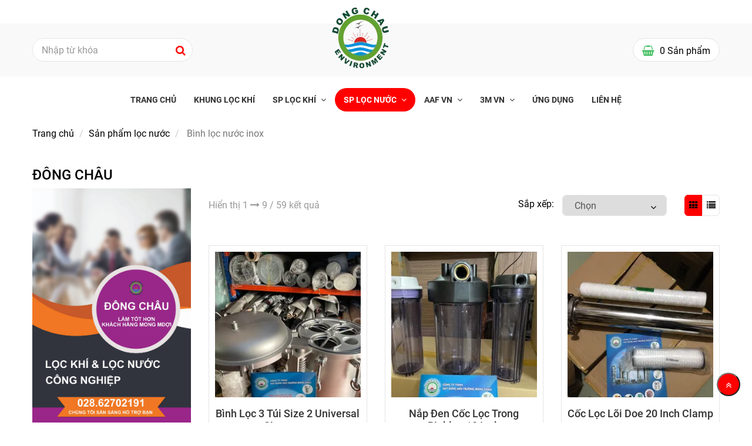

--- FILE ---
content_type: text/html; charset=UTF-8
request_url: https://khunglockhi.com.vn/loc-nuoc/binh-loc-nuoc-inox/
body_size: 17231
content:
<!DOCTYPE html>
<html lang="vi">
    <head>
        <meta charset="utf-8"><meta http-equiv="X-UA-Compatible" content="IE=edge"><meta name="viewport" content="width=device-width, initial-scale=1"><meta name="csrf-token" content="71dCTolKrKykVQqxc1dmR6skmv6j5eeFp9MR06Tv"><link rel="shortcut icon" href="https://media.loveitopcdn.com/246/thumb/091947-favicon-32x32.png" type="image/x-icon"/><meta property="fb:app_id" content="" />
        <title>bình lọc nước đầu nguồn chất lượng tốt nhất dùng trong công nghiệp </title>
<meta name="keywords" content="bình lọc nước đầu nguồn công suất lớn giá tốt nhất, bình lọc nước đầu nguồn, bình lọc thô composite, bình lọc thô công nghiệp">
<meta name="description" content="Bình lọc nước thô đầu nguồn là sản phẩm nhập khẩu chính hãng lọc cặn chất lỏng công suất lớn phù hợp với nhiều mục đích khác nhau với mức giá rẻ, cam kết chất lượng">
<meta name="robots" content="INDEX,FOLLOW">
<link rel="canonical" href="https://khunglockhi.com.vn/loc-nuoc/binh-loc-nuoc-inox/"/>
<link rel="alternate" hreflang="vi-vn" href="https://khunglockhi.com.vn/loc-nuoc/binh-loc-nuoc-inox/"/>
<meta property="og:title" content="bình lọc nước đầu nguồn chất lượng tốt nhất dùng trong công nghiệp" />
<meta property="og:description" content="Bình lọc nước thô đầu nguồn là sản phẩm nhập khẩu chính hãng lọc cặn chất lỏng công suất lớn phù hợp với nhiều mục đích khác nhau với mức giá rẻ, cam kết chất lượng" />
<meta property="og:url" content="https://khunglockhi.com.vn/loc-nuoc/binh-loc-nuoc-inox/" />
<meta property="og:type" content="website" />
<meta property="og:image:alt" content="bình lọc nước đầu nguồn chất lượng tốt nhất dùng trong công nghiệp" />
<meta property="og:site_name" content="Lọc Khí Công Nghiệp Đông Châu" />
<meta property="og:image" content="https://media.loveitopcdn.com/246/thumb/binh-inox-1-tui-1.jpg" />
<meta property="og:image:height" content="300" />
<meta property="og:image:width" content="300" />

<meta name="twitter:title" content="bình lọc nước đầu nguồn chất lượng tốt nhất dùng trong công nghiệp" />
<meta name="twitter:description" content="Bình lọc nước thô đầu nguồn là sản phẩm nhập khẩu chính hãng lọc cặn chất lỏng công suất lớn phù hợp với nhiều mục đích khác nhau với mức giá rẻ, cam kết chất lượng" /><link href="https://khunglockhi.com.vn/data/assets/fonts/Roboto.css?v1.2" rel="stylesheet">
        <link rel="dns-prefetch" href="https://static.loveitopcdn.com"><link rel="dns-prefetch" href="https://media.loveitopcdn.com">
        <link href="https://static.loveitopcdn.com/plugins/bootstrap-3.3.7/css/bootstrap.min.css" rel="stylesheet">
        <link rel="stylesheet" href="https://static.loveitopcdn.com/plugins/jquery-ui/jquery-ui-custom.min.css" >
        <link href="https://static.loveitopcdn.com/themes/base1/css/plugin.css?id=749ba0ff65442ef7f91c" rel="stylesheet">
        <link href="https://static.loveitopcdn.com/themes/base1/css/style.css?id=2f4d81409a0f64c594b7" rel="stylesheet">
        <link href="https://static.loveitopcdn.com/themes/fruitshop/css/plugin.css?id=ffd4fc5854a2b79e48b7" rel="stylesheet">
        <link href="https://static.loveitopcdn.com/themes/fruitshop/css/style.css?id=a81b0183d91cbce3756d" rel="stylesheet">
        <link rel="stylesheet" href="https://media.loveitopcdn.com/246/css/custom.css?v=1766506837"  as="style" onload="this.onload=null;this.rel='stylesheet'" />
                <style> :root {--bg-color: #ffffff; --primary-color: #994718; --sub-color: #ffae00; --line-bottom-menu-color: #ffae0070; --txt-color: ;--link-color: #e4c15b; --header-bg-color: #ffae00; --header-bgsub-color: #994718; --header-txt-color: #ffffff; --header-txt-color-hover: ; --footer-bg-color: #282828;--footer-txt-color: #fff;--footer-link-color: ;--footer-title-color: ; --menu-bg-color: #994718; --sub-menu-bg-color: ; --menu-bg-active-color: ; --menu-txt-color: #ffffff; --menu-txt-active-color: #ffffff;--space-between-widget: 0px;--menu-height: px; --font-website: 'Roboto'; --effect-loading-bg-color: ; --effect-loading-color: ; </style>
        <link rel="stylesheet" href="https://static.loveitopcdn.com/plugins/font-awesome-4.7.0/css/font-awesome.min.css">
        <link rel="stylesheet" href="https://static.loveitopcdn.com/themes/base/css/common.css?id=3e3970e9ab7929f71358" as="style" >        <script src="https://static.loveitopcdn.com/plugins/jquery-3.3.1/jquery.min.js"></script>
        <!-- Google tag (gtag.js) -->
<script async src="https://www.googletagmanager.com/gtag/js?id=G-M6KKLQ8THB">
</script>
<script>
  window.dataLayer = window.dataLayer || [];
  function gtag(){dataLayer.push(arguments);}
  gtag('js', new Date());

  gtag('config', 'G-M6KKLQ8THB');
</script>




<!-- Google Tag Manager -->
<script>(function(w,d,s,l,i){w[l]=w[l]||[];w[l].push({'gtm.start':
new Date().getTime(),event:'gtm.js'});var f=d.getElementsByTagName(s)[0],
j=d.createElement(s),dl=l!='dataLayer'?'&l='+l:'';j.async=true;j.src=
'https://www.googletagmanager.com/gtm.js?id='+i+dl;f.parentNode.insertBefore(j,f);
})(window,document,'script','dataLayer','GTM-WC4P5J2');</script>
<!-- End Google Tag Manager --><meta name="google-site-verification" content="zLuhpOwudwFPc8BYtCwtQhhBAyuH-dMjep4Sa-eZhIU" />
<meta name="msvalidate.01" content="56CB99163D1F9F56C5F0B679145BD72E" /><!-- Global site tag (gtag.js) - Google Analytics -->
<script async src="https://www.googletagmanager.com/gtag/js?id=UA-133763876-1"></script>
<script>
window.dataLayer = window.dataLayer || [];
function gtag(){dataLayer.push(arguments);}
gtag('js', new Date());

gtag('config', 'UA-133763876-1', { 'optimize_id': 'GTM-58FQWJC'});
</script><!-- Clarity tracking code for https://khunglockhi.com.vn/ -->
<script>    (function(c,l,a,r,i,t,y){
c[a]=c[a]||function(){
(c[a].q=c[a].q||[]).push(arguments)};
t=l.createElement(r);
t.async=1;
t.src="https://www.clarity.ms/tag/"+i;
y=l.getElementsByTagName(r)[0];
y.parentNode.insertBefore(t,y);
}
)(window, document, "clarity", "script", "485qxhbute");
</script><script>var layout_product_item='';var is_display_rating=0;var wb_token_public='RLgi7T';var wb_setting={'currency': {"unit":"\u0111","rate":1,"thousand_sep":".","decimal_sep":",","decimal":0,"pos":"right"} };var wb_translate={"error_avatar_upload_size":"Dung l\u01b0\u1ee3ng \u1ea3nh kh\u00f4ng v\u01b0\u1ee3t qu\u00e1","error_avatar_upload_file":"Ch\u1ec9 h\u1ed7 tr\u1ee3 c\u00e1c \u0111\u1ecbnh d\u1ea1ng \u1ea3nh .png .jpg .jpeg","add_to_cart":"Th\u00eam v\u00e0o gi\u1ecf h\u00e0ng","contact":"Li\u00ean h\u1ec7","processing":"\u0110ang x\u1eed l\u00fd...","delete":"X\u00f3a","outstock":"H\u1ebft h\u00e0ng","instock":"C\u00f2n h\u00e0ng","paging_first":"\u0110\u1ea7u","paging_previous":"Tr\u01b0\u1edbc","paging_next":"Ti\u1ebfp","paging_last":"Cu\u1ed1i","progressing":"\u0110ang x\u1eed l\u00fd...","please_enter":"Vui l\u00f2ng nh\u1eadp v\u00e0o Email ho\u1eb7c S\u1ed1 \u0111i\u1ec7n tho\u1ea1i \u0111\u1ec3 \u0111\u0103ng k\u00fd","minimum_order_product":"Y\u00eau c\u1ea7u mua \u00edt nh\u1ea5t","text_product":"s\u1ea3n ph\u1ea9m","text_coupon":"M\u00e3 gi\u1ea3m gi\u00e1","text_reduction":"M\u1ee9c gi\u1ea3m","message_danger":"C\u00f3 l\u1ed7i trong qu\u00e1 tr\u00ecnh thao t\u00e1c","message_alert_discount_confirm":"B\u1ea1n c\u00f3 mu\u1ed1n x\u00f3a m\u00e3 gi\u1ea3m gi\u00e1 n\u00e0y kh\u00f4ng?","please_choose_district":"Vui l\u00f2ng ch\u1ecdn Qu\u1eadn \/ Huy\u1ec7n","please_choose_ward":"Vui l\u00f2ng ch\u1ecdn Ph\u01b0\u1eddng \/ X\u00e3","text_remove_coupon":"X\u00f3a m\u00e3 gi\u1ea3m gi\u00e1 n\u00e0y","product_quantity_break_description_value":":price \/ s\u1ea3n ph\u1ea9m (:percent%)","affiliate_id":"","just_days":"Ng\u00e0y","just_months":"Th\u00e1ng","just_years":"N\u0103m","just_hours":"Gi\u1edd","just_minutes":"Ph\u00fat","just_secs":"Gi\u00e2y","menu_readmore":"Xem th\u00eam ...","menu_collapse":"Thu g\u1ecdn","view_product_detail":"Xem chi ti\u1ebft","phone_required":"Vui l\u00f2ng nh\u1eadp s\u1ed1 \u0111i\u1ec7n tho\u1ea1i h\u1ee3p l\u1ec7","text_btn_collapse":"Xem t\u1ea5t c\u1ea3","text_btn_collapsed":"Thu g\u1ecdn","table_of_contents":"M\u1ee5c l\u1ee5c","show":"Hi\u1ec7n","hide":"\u1ea8n"};var wb_language='';var wb_language_default='vi';var wb_routes={"order_fast":"https:\/\/khunglockhi.com.vn\/fast-order","admin_widget":"https:\/\/khunglockhi.com.vn\/admin\/widget","admin_menu":"https:\/\/khunglockhi.com.vn\/admin\/menu","admin_post":"https:\/\/khunglockhi.com.vn\/admin\/post","admin_product":"https:\/\/khunglockhi.com.vn\/admin\/product","admin_setting_website":"https:\/\/khunglockhi.com.vn\/admin\/setting\/website","admin_setting_contact":"https:\/\/khunglockhi.com.vn\/admin\/setting\/contact","admin_setting_product_filter":"https:\/\/khunglockhi.com.vn\/admin\/setting\/product_filter","admin_slider":"https:\/\/khunglockhi.com.vn\/admin\/slider","admin_gallery_image":"https:\/\/khunglockhi.com.vn\/admin\/gallery_image","admin_testimonials":"https:\/\/khunglockhi.com.vn\/admin\/testimonials"}; var addon_smart_feature_menu='';</script><script>var template="category_product";</script>
    </head>
    <body class="wb-body wb-sfooter category_product  enable-edit-btn">
                        <div class="wrapper wb-shop clearfix">
                            <div class="edit_sfooter">
        <div class="container">
        	<div class="edit-area">
        		<div class="edit-area-btn">
		            <h1 class="title24 edit_line_clamp edit_line_clamp1">bình lọc nước đầu nguồn công suất lớn giá tốt nhất</h1>
		            <p class="edit_line_clamp edit_line_clamp3 sfooter_desc">Bình lọc nước inox (máy lọc nước đầu nguồn) là sản phẩm nhập khẩu chính hãng lọc cặn chất lỏng công suất lớn phù hợp với nhiều mục đích khác nhau

Máy lọc nước đầu nguồn hoạt động như thế nào?

Bộ lọc nước theo dòng hoạt động bằng cách sử dụng một quy trình gọi là lọc dòng, khác với các phương pháp khác như thẩm thấu ngược. Các bộ lọc dòng được xử lý tự nhiên hơn và sử dụng trọng lực để hút nước bị ô nhiễm thông qua các phương tiện như cát, sỏi và than hoạt tính. Vật liệu lọc bên trong các bộ lọc này phối hợp với nhau để loại bỏ cặn bẩn, hạt nhỏ, vi khuẩn và chất gây ô nhiễm khỏi nước trước khi nước vào nhà bạn.

Khi nước đi qua vật liệu lọc nước, trước tiên nó phải đi qua một loạt các bộ lọc trước để loại bỏ các chất gây ô nhiễm lớn hơn như trầm tích, Rỉ sét và clo, cùng những chất khác. Sau đó, nước đi qua một phần than hoạt tính bẫy các hợp chất hóa học nhỏ hơn như kim loại, dược phẩm và thuốc trừ sâu. Cuối cùng, một bộ lọc sau sẽ loại bỏ bất kỳ hạt mịn nào còn sót lại để làm sạch thêm.

Trước khi được xả vào hệ thống đường ống dẫn nước trong nhà của bạn để sử dụng trong vòi hoặc máy giặt, v.v., nước đã lọc được khử trùng bằng đèn UV hoặc khí ozone để tất cả các vi sinh vật có hại đã bị tiêu diệt hoặc vô hiệu hóa.

Một số thiết bị lọc nước đầu nguồn phổ biến

1. Bộ lọc nước đầu nguồn dạng lưới là một trong những loại thiết bị lọc nước đầu nguồn thông dụng và phổ biến nhất do dễ dàng lắp đặt và bảo trì. Quá trình lọc bắt đầu khi nước đi qua bộ lọc dạng lưới, giúp giữ lại bụi bẩn và các hạt lớn khác có thể chứa vi khuẩn hoặc ký sinh trùng. Khi nước đi qua màn hình, bất kỳ vật liệu không tinh khiết nào nhỏ hơn lỗ chân lông của lưới cũng bị giữ lại.

2. Bộ lọc cặn thô đầu nguồn

Bộ lọc thô, còn được gọi là hệ thống lọc cặn dạng hạt, được sử dụng chủ yếu để ngăn cặn trầm tích xâm nhập vào hệ thống ống nước hoặc thiết bị của nhà bạn ở hạ lưu dựa vào nước sạch, trong lành để sử dụng bình thường. Bảo trì liên tục và thường xuyên là chìa khóa để đạt được hiệu suất cao nhất; điều này sẽ giúp đảm bảo không có tắc nghẽn trong đường ống của bạn có thể gây ra thiệt hại đắt tiền hoặc dẫn đến nước uống bị ô nhiễm.

3. Bộ lọc chứa vật liệu carbon đầu nguồn

Bộ lọc chứa vật liệu lọc carbon sử dụng than hoạt tính để hấp thụ các chất gây ô nhiễm và tạp chất từ nguồn nước của bạn trước khi nó đến các điểm tiếp theo trong hệ thống ống nước của bạn. Loại hệ thống ngược dòng này đặc biệt hữu ích trong việc chống lại chloramines—được hình thành khi clo kết hợp với amoniac—để cải thiện chất lượng hương vị và mùi của các hộ gia đình hoặc nguồn cung cấp của thành phố trên toàn quốc

4. Hệ thống lọc tia cực tím (UV) cho đầu nguồn

Hệ thống lọc tia cực tím (UV) sử dụng bóng đèn UVC phát ra ánh sáng năng lượng cao ở bước sóng 254 nanomet, tạo ra các tia đủ mạnh để tiêu diệt một số loại vi sinh vật như vi rút, vi khuẩn, tảo và động vật nguyên sinh mà không cần thêm bất kỳ hợp chất hóa học nào vào nguồn nước. nó là một lựa chọn tốt cho những người muốn giảm thiểu tác động của chúng đối với hệ sinh thái dưới nước trong khi vẫn bảo vệ bản thân khỏi các mầm bệnh nguy hiểm tiềm ẩn.

5. Bộ lọc quay xuống đầu nguồn

Bộ lọc quay xuôi hoạt động tương tự như các bộ lọc cát truyền thống khác, trong đó cặn tích tụ được thu gom cùng với các hạt cát khi chúng đi qua vật liệu phương tiện lọc như sợi polypropylene trong khi quay xuống một bộ phận thoát nước dùng một lần thường được làm bằng giấy hoặc cốc nhựa. các mảnh vụn bị mắc kẹt vào điểm trung tâm này giống như một “bể chứa” cho đến khi nó bị loại bỏ trong các khoảng thời gian vệ sinh từ hai tuần đến sáu tháng tùy thuộc vào mức độ hệ thống của bạn cần các hoạt động vệ sinh bảo trì mà nó có thể yêu cầu trong suốt vòng đời của nó..

6. Máy khử cặn nước bằng từ tính đầu nguồn

Bộ khử cặn từ tính chuyển đổi dòng điện xoay chiều trực tiếp thành từ trường thâm nhập sâu vào thành ống thép làm tăng độ nhớt ở cấp độ phân tử bằng cách phá vỡ canxi cacbonat trước khi nó có thời gian tích tụ bên trong hệ thống đường ống dẫn đến cặn tinh thể phía sau cặn giảm rủi ro sao lưu dòng chảy cao hơn thường gây ra theo thời gian sự hiện diện của các khoáng chất cứng lót các bức tường bên trong đường ống giúp giảm mức áp suất các chức năng không ổn định thường thấy ở các công nghệ ngăn chặn quy mô thương mại cũ hơn như bể chứa phương tiện truyền thông, v.v.. Chỉ chọn cáp lõi đồng theo tiêu chuẩn được phê duyệt để tận hưởng tốc độ dòng chảy Mag-Flow không bị cản trở lên 70%, kết quả là các phương tiện truyền thống lọc chất rắn ngăn ngừa bão hòa tắc nghẽn quy mô rỉ sét tích tụ chất mang bị ăn mòn các lỗi khó chịu khác tàn phá khắp các ngành công nghiệp ngày nay hoạt động chính xác 100%. Có thật không? Đúng!</p>
		            <div class="btn-edit">
                    </div>
		        </div>
		    </div>
        </div>
    </div>
                <header id="header">
    <div class="header">
                    <div class="top-header  wb-top-header" style="min-height: 40px">
    <div class="container">
        <div class="row">
                        <div class="col-md-5 col-sm-5 pull-right">
                                            </div>
        </div>
    </div>
</div>
            <div class="main-header wb-main-header edit_header1">
                <div class="container">
                    <div class="row edit_header_top">
                        <div class="col-md-5 col-sm-5 col-xs-12">
                                                        <form class="search-form pull-left" action="https://khunglockhi.com.vn/search/product/autocomplete">
                                <input onblur="if (this.value=='') this.value = this.defaultValue" onfocus="if (this.value==this.defaultValue) this.value = ''" value="Nhập từ khóa" type="text" name="keyword" style="width: 100%" class="search-box">
                                <input type="submit" value=""/>
                            </form>
                                                    </div>
                        <div class="col-md-2 col-sm-2 col-xs-12">
                            <div class="edit-area">
                                <div class="logo logo1">
                                    <div class="pos-logo">
                                        <div class="edit-area-btn">
                                            <a href="https://khunglockhi.com.vn">
                                                <img src="https://media.loveitopcdn.com/246/thumb/logo-cty-removebg-preview-logo-website.png" alt="logo" />
                                            </a>
                                                                                    </div>
                                    </div>
                                </div>
                            </div>
                        </div>
                        <div class="col-md-5 col-sm-5 col-xs-12">
                                                            <div class="mini-cart-box mini-cart1 pull-right site">
                                    <a class="mini-cart-link btn-view-cart" id="mini-cart-link" href="https://khunglockhi.com.vn/cart" rel="nofollow">
                                        <span class="mini-cart-icon title18 color edit_speciality_color"><i class="fa fa-shopping-basket"></i></span>
                                        <span class="mini-cart-number"><span class="total_items">0</span> Sản phẩm</span>
                                    </a>
                                </div>
                                                    </div>
                    </div>
                </div>
            </div>
            <div class="nav-header bg-white header-ontop wb-nav-header">
                <div class="container">
                    <nav class="main-nav main-nav1 wb-main-nav edit-area">
                        <ul class="wb-menu widget-menu edit-area-btn">
     		<li class=" wb-header-menu-item">
			<a href="https://khunglockhi.com.vn"    class="wb-menu-item-a">
                                    Trang chủ
                                            </a>
					</li>
	 	 		<li class=" wb-header-menu-item">
			<a href="https://khunglockhi.com.vn/khung-loc-khi/"    class="wb-menu-item-a">
                                    Khung lọc khí
                                            </a>
					</li>
	 	 		<li class="menu-item-has-children wb-header-menu-item">
			<a href="https://khunglockhi.com.vn/san-pham-loc-khi/"    class="wb-menu-item-a">
                                    SP Lọc khí
                                 <span></span>             </a>
							<ul class="sub-menu wb-menu-child">
											<li class=" wb-header-menu-item">
			<a href="https://khunglockhi.com.vn/san-pham-loc-khi/loi-loc-bui/"    class="wb-menu-item-a">
                                    Lõi lọc bụi
                                            </a>
					</li>
												<li class=" wb-header-menu-item">
			<a href="https://khunglockhi.com.vn/san-pham-loc-khi/giay-loc-buong-son-kho/"    class="wb-menu-item-a">
                                    Giấy lọc phòng sơn
                                            </a>
					</li>
												<li class=" wb-header-menu-item">
			<a href="https://khunglockhi.com.vn/san-pham-loc-khi/loc-khi-camfil-my/"    class="wb-menu-item-a">
                                    Lọc khí Camfil Mỹ
                                            </a>
					</li>
												<li class=" wb-header-menu-item">
			<a href="https://khunglockhi.com.vn/san-pham-loc-khi/bong-loc-bui/"    class="wb-menu-item-a">
                                    Bông lọc bụi
                                            </a>
					</li>
										</ul>
					</li>
	 	 		<li class="menu-item-has-children wb-header-menu-item">
			<a href="https://khunglockhi.com.vn/loc-nuoc/"    class="wb-menu-item-a">
                                    SP Lọc nước
                                 <span></span>             </a>
							<ul class="sub-menu wb-menu-child">
											<li class=" wb-header-menu-item">
			<a href="https://khunglockhi.com.vn/loc-nuoc/giay-loc/"    class="wb-menu-item-a">
                                    Giấy lọc
                                            </a>
					</li>
												<li class=" wb-header-menu-item">
			<a href="https://khunglockhi.com.vn/loc-nuoc/loi-loc/"    class="wb-menu-item-a">
                                    Lõi lọc nước
                                            </a>
					</li>
												<li class=" wb-header-menu-item">
			<a href="https://khunglockhi.com.vn/loc-nuoc/tui-loc-nuoc/"    class="wb-menu-item-a">
                                    Túi lọc nước
                                            </a>
					</li>
												<li class=" wb-header-menu-item">
			<a href="https://khunglockhi.com.vn/loc-nuoc/tam-tham-dau/"    class="wb-menu-item-a">
                                    Tấm thấm dầu
                                            </a>
					</li>
												<li class=" wb-header-menu-item">
			<a href="https://khunglockhi.com.vn/loc-nuoc/mang-loc-nuoc-cong-nghiep/"    class="wb-menu-item-a">
                                    Màng lọc nước
                                            </a>
					</li>
												<li class=" wb-header-menu-item">
			<a href="https://khunglockhi.com.vn/loc-nuoc/binh-loc-nuoc-inox/"    class="wb-menu-item-a">
                                    Bình lọc nước inox
                                            </a>
					</li>
												<li class=" wb-header-menu-item">
			<a href="https://khunglockhi.com.vn/loc-nuoc/luoi-loc-inox/"    class="wb-menu-item-a">
                                    Lưới lọc inox
                                            </a>
					</li>
												<li class=" wb-header-menu-item">
			<a href="https://khunglockhi.com.vn/loc-nuoc/vat-lieu-loc-nuoc/"    class="wb-menu-item-a">
                                    Vật liệu lọc nước
                                            </a>
					</li>
										</ul>
					</li>
	 	 		<li class="menu-item-has-children wb-header-menu-item">
			<a href="https://khunglockhi.com.vn/loc-khi-aaf/"    class="wb-menu-item-a">
                                    AAF VN
                                 <span></span>             </a>
							<ul class="sub-menu wb-menu-child">
											<li class=" wb-header-menu-item">
			<a href="https://khunglockhi.com.vn/loc-khi-aaf/khung-loc-tho-aaf/"    class="wb-menu-item-a">
                                    Khung lọc thô AAF
                                            </a>
					</li>
												<li class=" wb-header-menu-item">
			<a href="https://khunglockhi.com.vn/loc-khi-aaf/khung-loc-tinh-aaf/"    class="wb-menu-item-a">
                                    Khung lọc tinh AAF
                                            </a>
					</li>
												<li class=" wb-header-menu-item">
			<a href="https://khunglockhi.com.vn/loc-khi-aaf/khung-hepa-va-ulpa-aaf/"    class="wb-menu-item-a">
                                    Khung Hepa va Ulpa AAF
                                            </a>
					</li>
										</ul>
					</li>
	 	 		<li class="menu-item-has-children wb-header-menu-item">
			<a href="https://khunglockhi.com.vn/san-pham-3m/"    class="wb-menu-item-a">
                                    3M VN
                                 <span></span>             </a>
							<ul class="sub-menu wb-menu-child">
											<li class=" wb-header-menu-item">
			<a href="https://khunglockhi.com.vn/san-pham-3m/bang-keo-dien-3m-usa/"    class="wb-menu-item-a">
                                    Băng keo điện 3M
                                            </a>
					</li>
												<li class=" wb-header-menu-item">
			<a href="https://khunglockhi.com.vn/san-pham-3m/bang-keo-cong-nghiep-3M/"    class="wb-menu-item-a">
                                    Keo công nghiệp 3M
                                            </a>
					</li>
												<li class=" wb-header-menu-item">
			<a href="https://khunglockhi.com.vn/san-pham-3m/bang-keo-cuong-luc-3m/"    class="wb-menu-item-a">
                                    Băng keo cường lực 3M
                                            </a>
					</li>
												<li class=" wb-header-menu-item">
			<a href="https://khunglockhi.com.vn/san-pham-3m/cham-soc-xe-3m/"    class="wb-menu-item-a">
                                    Chăm sóc xe 3M
                                            </a>
					</li>
										</ul>
					</li>
	 	 		<li class=" wb-header-menu-item">
			<a href="https://khunglockhi.com.vn/tin-tuc/"    class="wb-menu-item-a">
                                    Ứng Dụng
                                            </a>
					</li>
	 	 		<li class=" wb-header-menu-item">
			<a href="https://khunglockhi.com.vn/lien-he.html"    class="wb-menu-item-a">
                                    Liên hệ
                                            </a>
					</li>
	 	 	</ul>
<a href="#" class="toggle-mobile-menu"><span></span></a>
                    </nav>
                </div>
            </div>
            </div>
</header>
                <div class="order-breadcrumb">
    <div class="container">
        <div class="row">
            <ul class="breadcrumb">
                                                            <li><a href="https://khunglockhi.com.vn">Trang chủ</a></li>
                                                                                <li><a href="https://khunglockhi.com.vn/loc-nuoc/">Sản phẩm lọc nước</a></li>
                                                                                <li class="active">
                            Bình lọc nước inox
                            <div class="btn-edit-inherit">
                    </div>
                        </li>
                                                </ul>
        </div>
    </div>
</div>                                        <div class="wb-main-content">
                    <div class="container">
    <div class="content-shop">
        <div class="row">
            <div class="col-md-9 col-sm-8 col-xs-12  col-md-push-3 col-sm-push-4 ">
                                    <div class="conten-detail">
                        <p>&nbsp;</p>

<div id="eJOY__extension_root" style="all: unset;">&nbsp;</div>

                    </div> <br>
                                                    <div class="main-content-shop">
                        <div class="shop-pagibar clearfix">
    <p class="desc silver pull-left">Hiển thị 1 <i class="fa fa-long-arrow-right" aria-hidden="true"></i> 9 / 59 kết quả</p>
    <ul class="wrap-sort-view list-inline-block pull-right">
        <li>
            <div class="sort-bar">
                <span class="inline-block">Sắp xếp:</span>
                <div class="select-box border radius6 inline-block">
                    <select class="radius6 sort_products">
                        <option value="null">Chọn</option>
                        <option value="sort_price=desc">Giá giảm dần</option>
                        <option value="sort_price=asc">Giá tăng dần</option>
                        <option value="sort_date=desc">Từ mới đến cũ</option>
                        <option value="sort_date=asc">Từ cũ đến mới</option>
                    </select>
                </div>
            </div>
        </li>
        <li>
            <div class="view-bar edit_btn sort-list">
                <a class="product_view_type grid-view" href="javascript:void(0)" data-view="grid">
                    <i class="fa fa-th"></i>
                </a>
                <a class="product_view_type list-view" href="javascript:void(0)" data-view="list">
                    <i class="fa fa-list"></i>
                </a>
            </div>
        </li>
    </ul>
</div>

                        <div class="product-grid-view ">
                            <div class="row">
                                                                    <div class="wb-shop">
                                            <form class="add-to-cart">
                                                <input type="hidden" name="_token" value="71dCTolKrKykVQqxc1dmR6skmv6j5eeFp9MR06Tv">
                                                <div class="col-md-4 col-sm-6 col-xs-6 edit-area">
                                                    <div class="item-product item-product-grid text-center wb-product-item edit-area-btn">
                                                        <div class="product-thumb edit_product_thumb">
                                                            <a href="https://khunglockhi.com.vn/loc-nuoc/binh-loc-nuoc-inox/binh-loc-3-tui-size-2-universal.html"  class="product-thumb-link">
                                                                <img src="[data-uri]" width="100%" height="100%" data-isrc="https://media.loveitopcdn.com/246/thumb/250x250/binh-loc-3-tui-size-2-universal-3.jpg?zc=1" class="lazyload " alt="Bình lọc 3 túi size 2 Universal Singapore" aria-label="Bình lọc 3 túi size 2 Universal Singapore"/>
                                                            </a>
                                                            
                                                        </div>
                                                        <div class="product-info">
                                                            <h2 class="wb-product-title product-title edit_title_product text-capitalize edit_line_clamp edit_line_clamp2">
                                                                <a href="https://khunglockhi.com.vn/loc-nuoc/binh-loc-nuoc-inox/binh-loc-3-tui-size-2-universal.html"  class="custom_title_product" aria-label="Bình lọc 3 túi size 2 Universal Singapore">Bình lọc 3 túi size 2 Universal Singapore</a>
                                                            </h2>
                                                                                                                        <div class="product-extra-link edit_btn">
                                                                <a href="https://khunglockhi.com.vn/lien-he.html" data-href="https://khunglockhi.com.vn/lien-he.html?product_code=&product_title=B%C3%ACnh+l%E1%BB%8Dc+3+t%C3%BAi+size+2+Universal+Singapore" rel="nofollow" class="addcart_link_contact lienhe addcart-link custom_btn" data-direct="true">Liên hệ</a>
														    </div>
                                                        </div>
                                                                                                            </div>
                                                </div>
                                            </form>
                                        </div>
                                                                    <div class="wb-shop">
                                            <form class="add-to-cart">
                                                <input type="hidden" name="_token" value="71dCTolKrKykVQqxc1dmR6skmv6j5eeFp9MR06Tv">
                                                <div class="col-md-4 col-sm-6 col-xs-6 edit-area">
                                                    <div class="item-product item-product-grid text-center wb-product-item edit-area-btn">
                                                        <div class="product-thumb edit_product_thumb">
                                                            <a href="https://khunglockhi.com.vn/loc-nuoc/binh-loc-nuoc-inox/coc-loc-trong-1-loi-10-inch-loai-big.html"  class="product-thumb-link">
                                                                <img src="[data-uri]" width="100%" height="100%" data-isrc="https://media.loveitopcdn.com/246/thumb/250x250/coc-trong-big-10-inch.jpg?zc=1" class="lazyload " alt="Nắp đen cốc lọc trong Bigblue 10 inch" aria-label="Nắp đen cốc lọc trong Bigblue 10 inch"/>
                                                            </a>
                                                            
                                                        </div>
                                                        <div class="product-info">
                                                            <h2 class="wb-product-title product-title edit_title_product text-capitalize edit_line_clamp edit_line_clamp2">
                                                                <a href="https://khunglockhi.com.vn/loc-nuoc/binh-loc-nuoc-inox/coc-loc-trong-1-loi-10-inch-loai-big.html"  class="custom_title_product" aria-label="Nắp đen cốc lọc trong Bigblue 10 inch">Nắp đen cốc lọc trong Bigblue 10 inch</a>
                                                            </h2>
                                                                                                                        <div class="product-extra-link edit_btn">
                                                                <a href="https://khunglockhi.com.vn/lien-he.html" data-href="https://khunglockhi.com.vn/lien-he.html?product_code=&product_title=N%E1%BA%AFp+%C4%91en+c%E1%BB%91c+l%E1%BB%8Dc+trong+Bigblue+10+inch" rel="nofollow" class="addcart_link_contact lienhe addcart-link custom_btn" data-direct="true">Liên hệ</a>
														    </div>
                                                        </div>
                                                                                                            </div>
                                                </div>
                                            </form>
                                        </div>
                                                                    <div class="wb-shop">
                                            <form class="add-to-cart">
                                                <input type="hidden" name="_token" value="71dCTolKrKykVQqxc1dmR6skmv6j5eeFp9MR06Tv">
                                                <div class="col-md-4 col-sm-6 col-xs-6 edit-area">
                                                    <div class="item-product item-product-grid text-center wb-product-item edit-area-btn">
                                                        <div class="product-thumb edit_product_thumb">
                                                            <a href="https://khunglockhi.com.vn/loc-nuoc/binh-loc-nuoc-inox/coc-loc-1-loi-doe-20-inch-clamp.html"  class="product-thumb-link">
                                                                <img src="[data-uri]" width="100%" height="100%" data-isrc="https://media.loveitopcdn.com/246/thumb/250x250/154736-coc-loc-20-inch-ket-noi-clamp.jpg?zc=1" class="lazyload " alt="Cốc lọc lõi doe 20 inch clamp" aria-label="Cốc lọc lõi doe 20 inch clamp"/>
                                                            </a>
                                                            
                                                        </div>
                                                        <div class="product-info">
                                                            <h2 class="wb-product-title product-title edit_title_product text-capitalize edit_line_clamp edit_line_clamp2">
                                                                <a href="https://khunglockhi.com.vn/loc-nuoc/binh-loc-nuoc-inox/coc-loc-1-loi-doe-20-inch-clamp.html"  class="custom_title_product" aria-label="Cốc lọc lõi doe 20 inch clamp">Cốc lọc lõi doe 20 inch clamp</a>
                                                            </h2>
                                                                                                                        <div class="product-extra-link edit_btn">
                                                                <a href="https://khunglockhi.com.vn/lien-he.html" data-href="https://khunglockhi.com.vn/lien-he.html?product_code=&product_title=C%E1%BB%91c+l%E1%BB%8Dc+l%C3%B5i+doe+20+inch+clamp" rel="nofollow" class="addcart_link_contact lienhe addcart-link custom_btn" data-direct="true">Liên hệ</a>
														    </div>
                                                        </div>
                                                                                                            </div>
                                                </div>
                                            </form>
                                        </div>
                                                                    <div class="wb-shop">
                                            <form class="add-to-cart">
                                                <input type="hidden" name="_token" value="71dCTolKrKykVQqxc1dmR6skmv6j5eeFp9MR06Tv">
                                                <div class="col-md-4 col-sm-6 col-xs-6 edit-area">
                                                    <div class="item-product item-product-grid text-center wb-product-item edit-area-btn">
                                                        <div class="product-thumb edit_product_thumb">
                                                            <a href="https://khunglockhi.com.vn/loc-nuoc/binh-loc-nuoc-inox/binh-nhua-loc-loi-upvc-9-loi-20-inch.html"  class="product-thumb-link">
                                                                <img src="[data-uri]" width="100%" height="100%" data-isrc="https://media.loveitopcdn.com/246/thumb/250x250/9-loi-x-20-inch-binh-loc-loi-nhua-upvc-3.jpg?zc=1" class="lazyload " alt="Bình nhựa lọc lõi uPVC 9 lõi 20 inch" aria-label="Bình nhựa lọc lõi uPVC 9 lõi 20 inch"/>
                                                            </a>
                                                            
                                                        </div>
                                                        <div class="product-info">
                                                            <h2 class="wb-product-title product-title edit_title_product text-capitalize edit_line_clamp edit_line_clamp2">
                                                                <a href="https://khunglockhi.com.vn/loc-nuoc/binh-loc-nuoc-inox/binh-nhua-loc-loi-upvc-9-loi-20-inch.html"  class="custom_title_product" aria-label="Bình nhựa lọc lõi uPVC 9 lõi 20 inch">Bình nhựa lọc lõi uPVC 9 lõi 20 inch</a>
                                                            </h2>
                                                                                                                        <div class="product-extra-link edit_btn">
                                                                <a href="https://khunglockhi.com.vn/lien-he.html" data-href="https://khunglockhi.com.vn/lien-he.html?product_code=&product_title=B%C3%ACnh+nh%E1%BB%B1a+l%E1%BB%8Dc+l%C3%B5i+uPVC+9+l%C3%B5i+20+inch" rel="nofollow" class="addcart_link_contact lienhe addcart-link custom_btn" data-direct="true">Liên hệ</a>
														    </div>
                                                        </div>
                                                                                                            </div>
                                                </div>
                                            </form>
                                        </div>
                                                                    <div class="wb-shop">
                                            <form class="add-to-cart">
                                                <input type="hidden" name="_token" value="71dCTolKrKykVQqxc1dmR6skmv6j5eeFp9MR06Tv">
                                                <div class="col-md-4 col-sm-6 col-xs-6 edit-area">
                                                    <div class="item-product item-product-grid text-center wb-product-item edit-area-btn">
                                                        <div class="product-thumb edit_product_thumb">
                                                            <a href="https://khunglockhi.com.vn/loc-nuoc/binh-loc-nuoc-inox/binh-inox-loc-can-trong-san-xuat-15-loi-40-inch.html"  class="product-thumb-link">
                                                                <img src="[data-uri]" width="100%" height="100%" data-isrc="https://media.loveitopcdn.com/246/thumb/250x250/165653-15-loi-40-inch-binh-loc-nuoc-loc-hoa-chat-inox-304.jpg?zc=1" class="lazyload " alt="Bình inox lọc cặn trong sản xuất 15 lõi 40 inch" aria-label="Bình inox lọc cặn trong sản xuất 15 lõi 40 inch"/>
                                                            </a>
                                                            
                                                        </div>
                                                        <div class="product-info">
                                                            <h2 class="wb-product-title product-title edit_title_product text-capitalize edit_line_clamp edit_line_clamp2">
                                                                <a href="https://khunglockhi.com.vn/loc-nuoc/binh-loc-nuoc-inox/binh-inox-loc-can-trong-san-xuat-15-loi-40-inch.html"  class="custom_title_product" aria-label="Bình inox lọc cặn trong sản xuất 15 lõi 40 inch">Bình inox lọc cặn trong sản xuất 15 lõi 40 inch</a>
                                                            </h2>
                                                                                                                        <div class="product-extra-link edit_btn">
                                                                <a href="https://khunglockhi.com.vn/lien-he.html" data-href="https://khunglockhi.com.vn/lien-he.html?product_code=&product_title=B%C3%ACnh+inox+l%E1%BB%8Dc+c%E1%BA%B7n+trong+s%E1%BA%A3n+xu%E1%BA%A5t+15+l%C3%B5i+40+inch" rel="nofollow" class="addcart_link_contact lienhe addcart-link custom_btn" data-direct="true">Liên hệ</a>
														    </div>
                                                        </div>
                                                                                                            </div>
                                                </div>
                                            </form>
                                        </div>
                                                                    <div class="wb-shop">
                                            <form class="add-to-cart">
                                                <input type="hidden" name="_token" value="71dCTolKrKykVQqxc1dmR6skmv6j5eeFp9MR06Tv">
                                                <div class="col-md-4 col-sm-6 col-xs-6 edit-area">
                                                    <div class="item-product item-product-grid text-center wb-product-item edit-area-btn">
                                                        <div class="product-thumb edit_product_thumb">
                                                            <a href="https://khunglockhi.com.vn/loc-nuoc/binh-loc-nuoc-inox/bon-composite-frp-loc-nuoc-sach-ovio-3072.html"  class="product-thumb-link">
                                                                <img src="[data-uri]" width="100%" height="100%" data-isrc="https://media.loveitopcdn.com/246/thumb/250x250/3072-ovio-bon-composite-frp-loc-nuoc-sach.jpg?zc=1" class="lazyload " alt="Bồn Composite lọc nước sạch OVIO 3072" aria-label="Bồn Composite lọc nước sạch OVIO 3072"/>
                                                            </a>
                                                            
                                                        </div>
                                                        <div class="product-info">
                                                            <h2 class="wb-product-title product-title edit_title_product text-capitalize edit_line_clamp edit_line_clamp2">
                                                                <a href="https://khunglockhi.com.vn/loc-nuoc/binh-loc-nuoc-inox/bon-composite-frp-loc-nuoc-sach-ovio-3072.html"  class="custom_title_product" aria-label="Bồn Composite lọc nước sạch OVIO 3072">Bồn Composite lọc nước sạch OVIO 3072</a>
                                                            </h2>
                                                                                                                        <div class="product-extra-link edit_btn">
                                                                <a href="https://khunglockhi.com.vn/lien-he.html" data-href="https://khunglockhi.com.vn/lien-he.html?product_code=&product_title=B%E1%BB%93n+Composite+l%E1%BB%8Dc+n%C6%B0%E1%BB%9Bc+s%E1%BA%A1ch+OVIO+3072" rel="nofollow" class="addcart_link_contact lienhe addcart-link custom_btn" data-direct="true">Liên hệ</a>
														    </div>
                                                        </div>
                                                                                                            </div>
                                                </div>
                                            </form>
                                        </div>
                                                                    <div class="wb-shop">
                                            <form class="add-to-cart">
                                                <input type="hidden" name="_token" value="71dCTolKrKykVQqxc1dmR6skmv6j5eeFp9MR06Tv">
                                                <div class="col-md-4 col-sm-6 col-xs-6 edit-area">
                                                    <div class="item-product item-product-grid text-center wb-product-item edit-area-btn">
                                                        <div class="product-thumb edit_product_thumb">
                                                            <a href="https://khunglockhi.com.vn/loc-nuoc/binh-loc-nuoc-inox/binh-loc-tho-5-loi-30-inch.html"  class="product-thumb-link">
                                                                <img src="[data-uri]" width="100%" height="100%" data-isrc="https://media.loveitopcdn.com/246/thumb/250x250/5-loi-30-inch-doe-filter-cartridge-housing.jpg?zc=1" class="lazyload " alt="Housing Cartridge 5 lõi 30 inch lọc thô" aria-label="Housing Cartridge 5 lõi 30 inch lọc thô"/>
                                                            </a>
                                                            
                                                        </div>
                                                        <div class="product-info">
                                                            <h2 class="wb-product-title product-title edit_title_product text-capitalize edit_line_clamp edit_line_clamp2">
                                                                <a href="https://khunglockhi.com.vn/loc-nuoc/binh-loc-nuoc-inox/binh-loc-tho-5-loi-30-inch.html"  class="custom_title_product" aria-label="Housing Cartridge 5 lõi 30 inch lọc thô">Housing Cartridge 5 lõi 30 inch lọc thô</a>
                                                            </h2>
                                                                                                                        <div class="product-extra-link edit_btn">
                                                                <a href="https://khunglockhi.com.vn/lien-he.html" data-href="https://khunglockhi.com.vn/lien-he.html?product_code=&product_title=Housing+Cartridge+5+l%C3%B5i+30+inch+l%E1%BB%8Dc+th%C3%B4" rel="nofollow" class="addcart_link_contact lienhe addcart-link custom_btn" data-direct="true">Liên hệ</a>
														    </div>
                                                        </div>
                                                                                                            </div>
                                                </div>
                                            </form>
                                        </div>
                                                                    <div class="wb-shop">
                                            <form class="add-to-cart">
                                                <input type="hidden" name="_token" value="71dCTolKrKykVQqxc1dmR6skmv6j5eeFp9MR06Tv">
                                                <div class="col-md-4 col-sm-6 col-xs-6 edit-area">
                                                    <div class="item-product item-product-grid text-center wb-product-item edit-area-btn">
                                                        <div class="product-thumb edit_product_thumb">
                                                            <a href="https://khunglockhi.com.vn/loc-nuoc/binh-loc-nuoc-inox/binh-nhua-loc-nuoc-cong-nghiep-upvc-5-loi-20-inch.html"  class="product-thumb-link">
                                                                <img src="[data-uri]" width="100%" height="100%" data-isrc="https://media.loveitopcdn.com/246/thumb/250x250/upvc-5-loi-20-inch-binh-nhua-loc-nuoc-man-loc-hoa-chat.jpg?zc=1" class="lazyload " alt="Bình nhựa lọc nước công nghiệp uPVC 5 lõi 20 inch" aria-label="Bình nhựa lọc nước công nghiệp uPVC 5 lõi 20 inch"/>
                                                            </a>
                                                            
                                                        </div>
                                                        <div class="product-info">
                                                            <h2 class="wb-product-title product-title edit_title_product text-capitalize edit_line_clamp edit_line_clamp2">
                                                                <a href="https://khunglockhi.com.vn/loc-nuoc/binh-loc-nuoc-inox/binh-nhua-loc-nuoc-cong-nghiep-upvc-5-loi-20-inch.html"  class="custom_title_product" aria-label="Bình nhựa lọc nước công nghiệp uPVC 5 lõi 20 inch">Bình nhựa lọc nước công nghiệp uPVC 5 lõi 20 inch</a>
                                                            </h2>
                                                                                                                        <div class="product-extra-link edit_btn">
                                                                <a href="https://khunglockhi.com.vn/lien-he.html" data-href="https://khunglockhi.com.vn/lien-he.html?product_code=&product_title=B%C3%ACnh+nh%E1%BB%B1a+l%E1%BB%8Dc+n%C6%B0%E1%BB%9Bc+c%C3%B4ng+nghi%E1%BB%87p+uPVC+5+l%C3%B5i+20+inch" rel="nofollow" class="addcart_link_contact lienhe addcart-link custom_btn" data-direct="true">Liên hệ</a>
														    </div>
                                                        </div>
                                                                                                            </div>
                                                </div>
                                            </form>
                                        </div>
                                                                    <div class="wb-shop">
                                            <form class="add-to-cart">
                                                <input type="hidden" name="_token" value="71dCTolKrKykVQqxc1dmR6skmv6j5eeFp9MR06Tv">
                                                <div class="col-md-4 col-sm-6 col-xs-6 edit-area">
                                                    <div class="item-product item-product-grid text-center wb-product-item edit-area-btn">
                                                        <div class="product-thumb edit_product_thumb">
                                                            <a href="https://khunglockhi.com.vn/loc-nuoc/binh-loc-nuoc-inox/f56d-runxin-van-tay-3-nga-phi-4-inch.html"  class="product-thumb-link">
                                                                <img src="[data-uri]" width="100%" height="100%" data-isrc="https://media.loveitopcdn.com/246/thumb/250x250/f56d-van-tay-3-nga-4-inch-runxin.jpg?zc=1" class="lazyload " alt="F56D Runxin Van tay lọc nước 3 ngã" aria-label="F56D Runxin Van tay lọc nước 3 ngã"/>
                                                            </a>
                                                            
                                                        </div>
                                                        <div class="product-info">
                                                            <h2 class="wb-product-title product-title edit_title_product text-capitalize edit_line_clamp edit_line_clamp2">
                                                                <a href="https://khunglockhi.com.vn/loc-nuoc/binh-loc-nuoc-inox/f56d-runxin-van-tay-3-nga-phi-4-inch.html"  class="custom_title_product" aria-label="F56D Runxin Van tay lọc nước 3 ngã">F56D Runxin Van tay lọc nước 3 ngã</a>
                                                            </h2>
                                                                                                                        <div class="product-extra-link edit_btn">
                                                                <a href="https://khunglockhi.com.vn/lien-he.html" data-href="https://khunglockhi.com.vn/lien-he.html?product_code=&product_title=F56D+Runxin+Van+tay+l%E1%BB%8Dc+n%C6%B0%E1%BB%9Bc+3+ng%C3%A3" rel="nofollow" class="addcart_link_contact lienhe addcart-link custom_btn" data-direct="true">Liên hệ</a>
														    </div>
                                                        </div>
                                                                                                            </div>
                                                </div>
                                            </form>
                                        </div>
                                                    </div>
                        </div>
                        <div class="product-list-view" style="display: none;">
                                                            <div class="wb-shop edit-area">
                                    <form class="add-to-cart edit-area-btn">
                                        <input type="hidden" name="_token" value="71dCTolKrKykVQqxc1dmR6skmv6j5eeFp9MR06Tv">
                                        <div class="item-product item-product-list">
                                            <div class="row">
                                                <div class="col-md-4 col-sm-5 col-xs-5">
                                                    <div class="product-thumb edit_product_thumb wb-product-item">
                                                        <a href="https://khunglockhi.com.vn/loc-nuoc/binh-loc-nuoc-inox/binh-loc-3-tui-size-2-universal.html"  class="product-thumb-link">
                                                            <img src="[data-uri]" width="100%" height="100%" data-isrc="https://media.loveitopcdn.com/246/thumb/250x250/binh-loc-3-tui-size-2-universal-3.jpg?zc=1" class="lazyload " alt="Bình lọc 3 túi size 2 Universal Singapore" aria-label="Bình lọc 3 túi size 2 Universal Singapore"/>
                                                            
                                                        </a>
                                                    </div>
                                                </div>
                                                <div class="col-md-8 col-sm-7 col-xs-7">
                                                    <div class="product-info">
                                                        <h2 class="wb-product-title product-title edit_title_product text-capitalize">
                                                            <a href="https://khunglockhi.com.vn/loc-nuoc/binh-loc-nuoc-inox/binh-loc-3-tui-size-2-universal.html"  class="custom_title_product" aria-label="Bình lọc 3 túi size 2 Universal Singapore">Bình lọc 3 túi size 2 Universal Singapore</a>
                                                        </h2>
                                                                                                                <div class="desc edit_line_clamp edit_line_clamp3">Housing chứa 3 túi lọc S2 ( đường kính túi 180 x dài 810mm) dùng lọc cặn nước, hóa chất, sữa...trong nhà máy sản xuất công nghiệp
</div>
                                                        <div class="product-extra-link edit_btn">
													        <a href="https://khunglockhi.com.vn/lien-he.html" data-href="https://khunglockhi.com.vn/lien-he.html?product_code=&product_title=B%C3%ACnh+l%E1%BB%8Dc+3+t%C3%BAi+size+2+Universal+Singapore" rel="nofollow" class="addcart_link_contact lienhe addcart-link custom_btn" data-direct="true">Liên hệ</a>
													    </div>
                                                    </div>
                                                </div>
                                            </div>
                                        </div>
                                                                            </form>
                                </div>
                                                            <div class="wb-shop edit-area">
                                    <form class="add-to-cart edit-area-btn">
                                        <input type="hidden" name="_token" value="71dCTolKrKykVQqxc1dmR6skmv6j5eeFp9MR06Tv">
                                        <div class="item-product item-product-list">
                                            <div class="row">
                                                <div class="col-md-4 col-sm-5 col-xs-5">
                                                    <div class="product-thumb edit_product_thumb wb-product-item">
                                                        <a href="https://khunglockhi.com.vn/loc-nuoc/binh-loc-nuoc-inox/coc-loc-trong-1-loi-10-inch-loai-big.html"  class="product-thumb-link">
                                                            <img src="[data-uri]" width="100%" height="100%" data-isrc="https://media.loveitopcdn.com/246/thumb/250x250/coc-trong-big-10-inch.jpg?zc=1" class="lazyload " alt="Nắp đen cốc lọc trong Bigblue 10 inch" aria-label="Nắp đen cốc lọc trong Bigblue 10 inch"/>
                                                            
                                                        </a>
                                                    </div>
                                                </div>
                                                <div class="col-md-8 col-sm-7 col-xs-7">
                                                    <div class="product-info">
                                                        <h2 class="wb-product-title product-title edit_title_product text-capitalize">
                                                            <a href="https://khunglockhi.com.vn/loc-nuoc/binh-loc-nuoc-inox/coc-loc-trong-1-loi-10-inch-loai-big.html"  class="custom_title_product" aria-label="Nắp đen cốc lọc trong Bigblue 10 inch">Nắp đen cốc lọc trong Bigblue 10 inch</a>
                                                        </h2>
                                                                                                                <div class="desc edit_line_clamp edit_line_clamp3">Sản phẩm chứa 1 lõi 10 inch Big Blue dạng nén , sợi quấn hoặc than CTO
</div>
                                                        <div class="product-extra-link edit_btn">
													        <a href="https://khunglockhi.com.vn/lien-he.html" data-href="https://khunglockhi.com.vn/lien-he.html?product_code=&product_title=N%E1%BA%AFp+%C4%91en+c%E1%BB%91c+l%E1%BB%8Dc+trong+Bigblue+10+inch" rel="nofollow" class="addcart_link_contact lienhe addcart-link custom_btn" data-direct="true">Liên hệ</a>
													    </div>
                                                    </div>
                                                </div>
                                            </div>
                                        </div>
                                                                            </form>
                                </div>
                                                            <div class="wb-shop edit-area">
                                    <form class="add-to-cart edit-area-btn">
                                        <input type="hidden" name="_token" value="71dCTolKrKykVQqxc1dmR6skmv6j5eeFp9MR06Tv">
                                        <div class="item-product item-product-list">
                                            <div class="row">
                                                <div class="col-md-4 col-sm-5 col-xs-5">
                                                    <div class="product-thumb edit_product_thumb wb-product-item">
                                                        <a href="https://khunglockhi.com.vn/loc-nuoc/binh-loc-nuoc-inox/coc-loc-1-loi-doe-20-inch-clamp.html"  class="product-thumb-link">
                                                            <img src="[data-uri]" width="100%" height="100%" data-isrc="https://media.loveitopcdn.com/246/thumb/250x250/154736-coc-loc-20-inch-ket-noi-clamp.jpg?zc=1" class="lazyload " alt="Cốc lọc lõi doe 20 inch clamp" aria-label="Cốc lọc lõi doe 20 inch clamp"/>
                                                            
                                                        </a>
                                                    </div>
                                                </div>
                                                <div class="col-md-8 col-sm-7 col-xs-7">
                                                    <div class="product-info">
                                                        <h2 class="wb-product-title product-title edit_title_product text-capitalize">
                                                            <a href="https://khunglockhi.com.vn/loc-nuoc/binh-loc-nuoc-inox/coc-loc-1-loi-doe-20-inch-clamp.html"  class="custom_title_product" aria-label="Cốc lọc lõi doe 20 inch clamp">Cốc lọc lõi doe 20 inch clamp</a>
                                                        </h2>
                                                                                                                <div class="desc edit_line_clamp edit_line_clamp3">Cốc inox chứa 1 lõi lọc 20 inch dạng DOE, phù hợp cho lõi lọc than CTO, lõi bông nén, Lõi sợi quấn, lõi giấy xếp lọc tinh
</div>
                                                        <div class="product-extra-link edit_btn">
													        <a href="https://khunglockhi.com.vn/lien-he.html" data-href="https://khunglockhi.com.vn/lien-he.html?product_code=&product_title=C%E1%BB%91c+l%E1%BB%8Dc+l%C3%B5i+doe+20+inch+clamp" rel="nofollow" class="addcart_link_contact lienhe addcart-link custom_btn" data-direct="true">Liên hệ</a>
													    </div>
                                                    </div>
                                                </div>
                                            </div>
                                        </div>
                                                                            </form>
                                </div>
                                                            <div class="wb-shop edit-area">
                                    <form class="add-to-cart edit-area-btn">
                                        <input type="hidden" name="_token" value="71dCTolKrKykVQqxc1dmR6skmv6j5eeFp9MR06Tv">
                                        <div class="item-product item-product-list">
                                            <div class="row">
                                                <div class="col-md-4 col-sm-5 col-xs-5">
                                                    <div class="product-thumb edit_product_thumb wb-product-item">
                                                        <a href="https://khunglockhi.com.vn/loc-nuoc/binh-loc-nuoc-inox/binh-nhua-loc-loi-upvc-9-loi-20-inch.html"  class="product-thumb-link">
                                                            <img src="[data-uri]" width="100%" height="100%" data-isrc="https://media.loveitopcdn.com/246/thumb/250x250/9-loi-x-20-inch-binh-loc-loi-nhua-upvc-3.jpg?zc=1" class="lazyload " alt="Bình nhựa lọc lõi uPVC 9 lõi 20 inch" aria-label="Bình nhựa lọc lõi uPVC 9 lõi 20 inch"/>
                                                            
                                                        </a>
                                                    </div>
                                                </div>
                                                <div class="col-md-8 col-sm-7 col-xs-7">
                                                    <div class="product-info">
                                                        <h2 class="wb-product-title product-title edit_title_product text-capitalize">
                                                            <a href="https://khunglockhi.com.vn/loc-nuoc/binh-loc-nuoc-inox/binh-nhua-loc-loi-upvc-9-loi-20-inch.html"  class="custom_title_product" aria-label="Bình nhựa lọc lõi uPVC 9 lõi 20 inch">Bình nhựa lọc lõi uPVC 9 lõi 20 inch</a>
                                                        </h2>
                                                                                                                <div class="desc edit_line_clamp edit_line_clamp3">Được dùng lọc nước biển, nước mắm, nước muối hoặc lọc dung dịch hóa chất ăn mòn như xút, axit
</div>
                                                        <div class="product-extra-link edit_btn">
													        <a href="https://khunglockhi.com.vn/lien-he.html" data-href="https://khunglockhi.com.vn/lien-he.html?product_code=&product_title=B%C3%ACnh+nh%E1%BB%B1a+l%E1%BB%8Dc+l%C3%B5i+uPVC+9+l%C3%B5i+20+inch" rel="nofollow" class="addcart_link_contact lienhe addcart-link custom_btn" data-direct="true">Liên hệ</a>
													    </div>
                                                    </div>
                                                </div>
                                            </div>
                                        </div>
                                                                            </form>
                                </div>
                                                            <div class="wb-shop edit-area">
                                    <form class="add-to-cart edit-area-btn">
                                        <input type="hidden" name="_token" value="71dCTolKrKykVQqxc1dmR6skmv6j5eeFp9MR06Tv">
                                        <div class="item-product item-product-list">
                                            <div class="row">
                                                <div class="col-md-4 col-sm-5 col-xs-5">
                                                    <div class="product-thumb edit_product_thumb wb-product-item">
                                                        <a href="https://khunglockhi.com.vn/loc-nuoc/binh-loc-nuoc-inox/binh-inox-loc-can-trong-san-xuat-15-loi-40-inch.html"  class="product-thumb-link">
                                                            <img src="[data-uri]" width="100%" height="100%" data-isrc="https://media.loveitopcdn.com/246/thumb/250x250/165653-15-loi-40-inch-binh-loc-nuoc-loc-hoa-chat-inox-304.jpg?zc=1" class="lazyload " alt="Bình inox lọc cặn trong sản xuất 15 lõi 40 inch" aria-label="Bình inox lọc cặn trong sản xuất 15 lõi 40 inch"/>
                                                            
                                                        </a>
                                                    </div>
                                                </div>
                                                <div class="col-md-8 col-sm-7 col-xs-7">
                                                    <div class="product-info">
                                                        <h2 class="wb-product-title product-title edit_title_product text-capitalize">
                                                            <a href="https://khunglockhi.com.vn/loc-nuoc/binh-loc-nuoc-inox/binh-inox-loc-can-trong-san-xuat-15-loi-40-inch.html"  class="custom_title_product" aria-label="Bình inox lọc cặn trong sản xuất 15 lõi 40 inch">Bình inox lọc cặn trong sản xuất 15 lõi 40 inch</a>
                                                        </h2>
                                                                                                                <div class="desc edit_line_clamp edit_line_clamp3">Bình lọc công suất lớn dùng trong nhà máy sản xuất công nghiệp lọc chất lỏng
</div>
                                                        <div class="product-extra-link edit_btn">
													        <a href="https://khunglockhi.com.vn/lien-he.html" data-href="https://khunglockhi.com.vn/lien-he.html?product_code=&product_title=B%C3%ACnh+inox+l%E1%BB%8Dc+c%E1%BA%B7n+trong+s%E1%BA%A3n+xu%E1%BA%A5t+15+l%C3%B5i+40+inch" rel="nofollow" class="addcart_link_contact lienhe addcart-link custom_btn" data-direct="true">Liên hệ</a>
													    </div>
                                                    </div>
                                                </div>
                                            </div>
                                        </div>
                                                                            </form>
                                </div>
                                                            <div class="wb-shop edit-area">
                                    <form class="add-to-cart edit-area-btn">
                                        <input type="hidden" name="_token" value="71dCTolKrKykVQqxc1dmR6skmv6j5eeFp9MR06Tv">
                                        <div class="item-product item-product-list">
                                            <div class="row">
                                                <div class="col-md-4 col-sm-5 col-xs-5">
                                                    <div class="product-thumb edit_product_thumb wb-product-item">
                                                        <a href="https://khunglockhi.com.vn/loc-nuoc/binh-loc-nuoc-inox/bon-composite-frp-loc-nuoc-sach-ovio-3072.html"  class="product-thumb-link">
                                                            <img src="[data-uri]" width="100%" height="100%" data-isrc="https://media.loveitopcdn.com/246/thumb/250x250/3072-ovio-bon-composite-frp-loc-nuoc-sach.jpg?zc=1" class="lazyload " alt="Bồn Composite lọc nước sạch OVIO 3072" aria-label="Bồn Composite lọc nước sạch OVIO 3072"/>
                                                            
                                                        </a>
                                                    </div>
                                                </div>
                                                <div class="col-md-8 col-sm-7 col-xs-7">
                                                    <div class="product-info">
                                                        <h2 class="wb-product-title product-title edit_title_product text-capitalize">
                                                            <a href="https://khunglockhi.com.vn/loc-nuoc/binh-loc-nuoc-inox/bon-composite-frp-loc-nuoc-sach-ovio-3072.html"  class="custom_title_product" aria-label="Bồn Composite lọc nước sạch OVIO 3072">Bồn Composite lọc nước sạch OVIO 3072</a>
                                                        </h2>
                                                                                                                <div class="desc edit_line_clamp edit_line_clamp3">Cột lọc nước sạch chưa than cát sỏi lọc cặn, chứa Mangan, hạt Birm khử sắt, chưa hạt nhựa trao đổi ion làm mềm nước
</div>
                                                        <div class="product-extra-link edit_btn">
													        <a href="https://khunglockhi.com.vn/lien-he.html" data-href="https://khunglockhi.com.vn/lien-he.html?product_code=&product_title=B%E1%BB%93n+Composite+l%E1%BB%8Dc+n%C6%B0%E1%BB%9Bc+s%E1%BA%A1ch+OVIO+3072" rel="nofollow" class="addcart_link_contact lienhe addcart-link custom_btn" data-direct="true">Liên hệ</a>
													    </div>
                                                    </div>
                                                </div>
                                            </div>
                                        </div>
                                                                            </form>
                                </div>
                                                            <div class="wb-shop edit-area">
                                    <form class="add-to-cart edit-area-btn">
                                        <input type="hidden" name="_token" value="71dCTolKrKykVQqxc1dmR6skmv6j5eeFp9MR06Tv">
                                        <div class="item-product item-product-list">
                                            <div class="row">
                                                <div class="col-md-4 col-sm-5 col-xs-5">
                                                    <div class="product-thumb edit_product_thumb wb-product-item">
                                                        <a href="https://khunglockhi.com.vn/loc-nuoc/binh-loc-nuoc-inox/binh-loc-tho-5-loi-30-inch.html"  class="product-thumb-link">
                                                            <img src="[data-uri]" width="100%" height="100%" data-isrc="https://media.loveitopcdn.com/246/thumb/250x250/5-loi-30-inch-doe-filter-cartridge-housing.jpg?zc=1" class="lazyload " alt="Housing Cartridge 5 lõi 30 inch lọc thô" aria-label="Housing Cartridge 5 lõi 30 inch lọc thô"/>
                                                            
                                                        </a>
                                                    </div>
                                                </div>
                                                <div class="col-md-8 col-sm-7 col-xs-7">
                                                    <div class="product-info">
                                                        <h2 class="wb-product-title product-title edit_title_product text-capitalize">
                                                            <a href="https://khunglockhi.com.vn/loc-nuoc/binh-loc-nuoc-inox/binh-loc-tho-5-loi-30-inch.html"  class="custom_title_product" aria-label="Housing Cartridge 5 lõi 30 inch lọc thô">Housing Cartridge 5 lõi 30 inch lọc thô</a>
                                                        </h2>
                                                                                                                <div class="desc edit_line_clamp edit_line_clamp3">Bình inox 304, áp 10 bar chưa 5 lõi 30 inch DOE dùng lọc cặn ra khỏi nước, hóa chất, dầu hay nước cấp cho sản xuất công nghiệp
</div>
                                                        <div class="product-extra-link edit_btn">
													        <a href="https://khunglockhi.com.vn/lien-he.html" data-href="https://khunglockhi.com.vn/lien-he.html?product_code=&product_title=Housing+Cartridge+5+l%C3%B5i+30+inch+l%E1%BB%8Dc+th%C3%B4" rel="nofollow" class="addcart_link_contact lienhe addcart-link custom_btn" data-direct="true">Liên hệ</a>
													    </div>
                                                    </div>
                                                </div>
                                            </div>
                                        </div>
                                                                            </form>
                                </div>
                                                            <div class="wb-shop edit-area">
                                    <form class="add-to-cart edit-area-btn">
                                        <input type="hidden" name="_token" value="71dCTolKrKykVQqxc1dmR6skmv6j5eeFp9MR06Tv">
                                        <div class="item-product item-product-list">
                                            <div class="row">
                                                <div class="col-md-4 col-sm-5 col-xs-5">
                                                    <div class="product-thumb edit_product_thumb wb-product-item">
                                                        <a href="https://khunglockhi.com.vn/loc-nuoc/binh-loc-nuoc-inox/binh-nhua-loc-nuoc-cong-nghiep-upvc-5-loi-20-inch.html"  class="product-thumb-link">
                                                            <img src="[data-uri]" width="100%" height="100%" data-isrc="https://media.loveitopcdn.com/246/thumb/250x250/upvc-5-loi-20-inch-binh-nhua-loc-nuoc-man-loc-hoa-chat.jpg?zc=1" class="lazyload " alt="Bình nhựa lọc nước công nghiệp uPVC 5 lõi 20 inch" aria-label="Bình nhựa lọc nước công nghiệp uPVC 5 lõi 20 inch"/>
                                                            
                                                        </a>
                                                    </div>
                                                </div>
                                                <div class="col-md-8 col-sm-7 col-xs-7">
                                                    <div class="product-info">
                                                        <h2 class="wb-product-title product-title edit_title_product text-capitalize">
                                                            <a href="https://khunglockhi.com.vn/loc-nuoc/binh-loc-nuoc-inox/binh-nhua-loc-nuoc-cong-nghiep-upvc-5-loi-20-inch.html"  class="custom_title_product" aria-label="Bình nhựa lọc nước công nghiệp uPVC 5 lõi 20 inch">Bình nhựa lọc nước công nghiệp uPVC 5 lõi 20 inch</a>
                                                        </h2>
                                                                                                                <div class="desc edit_line_clamp edit_line_clamp3">Chất liệu nhựa uPVC dùng trong thực phẩm, chống ăn mòn, dùng lọc nước biển, nước mặn, nước mắm hoặc hóa chất có tính ăn mòn như acid và bazo
</div>
                                                        <div class="product-extra-link edit_btn">
													        <a href="https://khunglockhi.com.vn/lien-he.html" data-href="https://khunglockhi.com.vn/lien-he.html?product_code=&product_title=B%C3%ACnh+nh%E1%BB%B1a+l%E1%BB%8Dc+n%C6%B0%E1%BB%9Bc+c%C3%B4ng+nghi%E1%BB%87p+uPVC+5+l%C3%B5i+20+inch" rel="nofollow" class="addcart_link_contact lienhe addcart-link custom_btn" data-direct="true">Liên hệ</a>
													    </div>
                                                    </div>
                                                </div>
                                            </div>
                                        </div>
                                                                            </form>
                                </div>
                                                            <div class="wb-shop edit-area">
                                    <form class="add-to-cart edit-area-btn">
                                        <input type="hidden" name="_token" value="71dCTolKrKykVQqxc1dmR6skmv6j5eeFp9MR06Tv">
                                        <div class="item-product item-product-list">
                                            <div class="row">
                                                <div class="col-md-4 col-sm-5 col-xs-5">
                                                    <div class="product-thumb edit_product_thumb wb-product-item">
                                                        <a href="https://khunglockhi.com.vn/loc-nuoc/binh-loc-nuoc-inox/f56d-runxin-van-tay-3-nga-phi-4-inch.html"  class="product-thumb-link">
                                                            <img src="[data-uri]" width="100%" height="100%" data-isrc="https://media.loveitopcdn.com/246/thumb/250x250/f56d-van-tay-3-nga-4-inch-runxin.jpg?zc=1" class="lazyload " alt="F56D Runxin Van tay lọc nước 3 ngã" aria-label="F56D Runxin Van tay lọc nước 3 ngã"/>
                                                            
                                                        </a>
                                                    </div>
                                                </div>
                                                <div class="col-md-8 col-sm-7 col-xs-7">
                                                    <div class="product-info">
                                                        <h2 class="wb-product-title product-title edit_title_product text-capitalize">
                                                            <a href="https://khunglockhi.com.vn/loc-nuoc/binh-loc-nuoc-inox/f56d-runxin-van-tay-3-nga-phi-4-inch.html"  class="custom_title_product" aria-label="F56D Runxin Van tay lọc nước 3 ngã">F56D Runxin Van tay lọc nước 3 ngã</a>
                                                        </h2>
                                                                                                                <div class="desc edit_line_clamp edit_line_clamp3">Dùng cho bồn composite cổ bồn 4 inch, bồn lọc chứa than, cát, hạt khử sắt (hạt mangan hoặc hạt Birm)
</div>
                                                        <div class="product-extra-link edit_btn">
													        <a href="https://khunglockhi.com.vn/lien-he.html" data-href="https://khunglockhi.com.vn/lien-he.html?product_code=&product_title=F56D+Runxin+Van+tay+l%E1%BB%8Dc+n%C6%B0%E1%BB%9Bc+3+ng%C3%A3" rel="nofollow" class="addcart_link_contact lienhe addcart-link custom_btn" data-direct="true">Liên hệ</a>
													    </div>
                                                    </div>
                                                </div>
                                            </div>
                                        </div>
                                                                            </form>
                                </div>
                                                    </div>
                        <div class="pagibar text-center">
    
            
                    <a class=" disabled current-page edit_active" href="https://khunglockhi.com.vn/loc-nuoc/binh-loc-nuoc-inox/">1</a>
                    <a class="" href="https://khunglockhi.com.vn/loc-nuoc/binh-loc-nuoc-inox-trang-2/">2</a>
                    <a class="" href="https://khunglockhi.com.vn/loc-nuoc/binh-loc-nuoc-inox-trang-3/">3</a>
                        <span>...</span>
            
        <a class="next-page" href="https://khunglockhi.com.vn/loc-nuoc/binh-loc-nuoc-inox-trang-2/">&nbsp; <i class="fa fa-angle-right"></i>&nbsp;</a>
                <a href="https://khunglockhi.com.vn/loc-nuoc/binh-loc-nuoc-inox-trang-7/"><i class="fa fa-angle-double-right"></i></a>
    </div>
                    </div>
                                            </div>
            <div class="col-md-3 col-sm-4 col-xs-12  col-md-pull-9 col-sm-pull-8 ">
    <aside class="sidebar-left sidebar-shop">
                	        			<div class="d-none d-xl-block">
	            <div class="widget single-sidebar mb-40 widget-text_editor widget-11 edit-area">
	<div class="edit-area-btn">
	    <h3 class="sidebar-title">ĐÔNG CHÂU</h3>
	    <div class="post-sidebar ck_editor_content">
	         <p style="text-align:center"><a href="https://thegioiloc.net/" target="_blank"><img alt="banner sản phẩm công ty đông châu" src="[data-uri]" data-isrc="https://media.loveitopcdn.com/246/template-tim-2610.jpg" style="height: 100%; width: 100%;" /></a></p>

	    </div>
	    <a href="https://khunglockhi.com.vn/admin/widget#widget-11" class="btn-edit" target="_blank"><i class="fa fa-edit"></i> Sửa</a>
	</div>
</div>

	        </div>
        	        			<div class="">
	            <div class="widget widget-new-product widget-product widget-29 edit-area">
    <div class="edit-area-btn">
        <p class="title18 title-widget font-bold">ĐỀ XUẤT</p>
        <div class="wg-product-slider">
            <div class="wb-owl owl-carousel owl-theme group-navi" data-pagination="false" data-navigation="true" data-responsive='{"0":{"items":1},"560":{"items":2},"768":{"items":1}}' data-loop="true" data-lazyload="true" data-navtext='["<i class=\"icon ion-ios-arrow-thin-left\"><\/i>","<i class=\"icon ion-ios-arrow-thin-right\"><\/i>"]'>
                                                            <div class="item">
                                            <div class="item-wg-product table edit-area-btn">
                            <div class="product-thumb">
                                <a href="https://khunglockhi.com.vn/san-pham-loc-khi/giay-loc-buong-son-kho/af113-mau-trang-giay-loc-bui-son-kho-andreae-2-lop.html"  class="">
                                    <img src="[data-uri]" width="100%" height="100%" data-src="https://media.loveitopcdn.com/246/thumb/250x250/af113-mau-trang-giay-loc-bui-son-kho-andreae-2-lop-1.jpg?zc=1" class="owl-lazy" alt="AF113 (Màu Trắng) Giấy lọc bụi sơn khô Andreae 2 lớp" aria-label="AF113 (Màu Trắng) Giấy lọc bụi sơn khô Andreae 2 lớp"/>
                                </a>
                            </div>
                            <div class="product-info">
                                <p class="product-title edit_product_title_sidebar text-capitalize edit_line_clamp edit_line_clamp2"><a href="https://khunglockhi.com.vn/san-pham-loc-khi/giay-loc-buong-son-kho/af113-mau-trang-giay-loc-bui-son-kho-andreae-2-lop.html"  aria-label="AF113 (Màu Trắng) Giấy lọc bụi sơn khô Andreae 2 lớp">AF113 (Màu Trắng) Giấy lọc bụi sơn khô Andreae 2 lớp</a>
                                </p>
                                                                <div class="product-extra-link edit_btn">
                                    <a href="https://khunglockhi.com.vn/lien-he.html" data-href="https://khunglockhi.com.vn/lien-he.html?product_code=&product_title=AF113+%28M%C3%A0u+Tr%E1%BA%AFng%29+Gi%E1%BA%A5y+l%E1%BB%8Dc+b%E1%BB%A5i+s%C6%A1n+kh%C3%B4+Andreae+2+l%E1%BB%9Bp" rel="nofollow" class="addcart_link_contact lienhe custom_btn" data-direct="true">Liên hệ</a>
                                </div>
                            </div>
                                                    </div>
                                                                                <div class="item-wg-product table edit-area-btn">
                            <div class="product-thumb">
                                <a href="https://khunglockhi.com.vn/khung-loc-khi/khung-loc-tui-f8-592-x-592-x-600mm-khung-g-i.html"  class="">
                                    <img src="[data-uri]" width="100%" height="100%" data-src="https://media.loveitopcdn.com/246/thumb/250x250/khung20loc20tui20f820mau20vang2c2059220x2059220x20600mm2c20khung20gi2c20wwthegioilocnet2c20dong20chau20gia20cong20theo20yeu20cau2c20gia20si2c20so20luong20lon.jpg?zc=1" class="owl-lazy" alt="Khung Lọc Túi F8 592x592x600mm GI" aria-label="Khung Lọc Túi F8 592x592x600mm GI"/>
                                </a>
                            </div>
                            <div class="product-info">
                                <p class="product-title edit_product_title_sidebar text-capitalize edit_line_clamp edit_line_clamp2"><a href="https://khunglockhi.com.vn/khung-loc-khi/khung-loc-tui-f8-592-x-592-x-600mm-khung-g-i.html"  aria-label="Khung Lọc Túi F8 592x592x600mm GI">Khung Lọc Túi F8 592x592x600mm GI</a>
                                </p>
                                                                <div class="product-extra-link edit_btn">
                                    <a href="https://khunglockhi.com.vn/lien-he.html" data-href="https://khunglockhi.com.vn/lien-he.html?product_code=&product_title=Khung+L%E1%BB%8Dc+T%C3%BAi+F8+592x592x600mm+GI" rel="nofollow" class="addcart_link_contact lienhe custom_btn" data-direct="true">Liên hệ</a>
                                </div>
                            </div>
                                                    </div>
                                                                                <div class="item-wg-product table edit-area-btn">
                            <div class="product-thumb">
                                <a href="https://khunglockhi.com.vn/khung-loc-khi/mang-loc-hepa-h13-nho-250-x-250-x-80mm.html"  class="">
                                    <img src="[data-uri]" width="100%" height="100%" data-src="https://media.loveitopcdn.com/246/thumb/250x250/101009-khung-hepa-loc-tinh-loc-khuan-mang-hepa-phong-sach-nho-h13.jpg?zc=1" class="owl-lazy" alt="Màng lọc Hepa Filter tiêu chuẩn trong hệ thống công nghiệp" aria-label="Màng lọc Hepa Filter tiêu chuẩn trong hệ thống công nghiệp"/>
                                </a>
                            </div>
                            <div class="product-info">
                                <p class="product-title edit_product_title_sidebar text-capitalize edit_line_clamp edit_line_clamp2"><a href="https://khunglockhi.com.vn/khung-loc-khi/mang-loc-hepa-h13-nho-250-x-250-x-80mm.html"  aria-label="Màng lọc Hepa Filter tiêu chuẩn trong hệ thống công nghiệp">Màng lọc Hepa Filter tiêu chuẩn trong hệ thống công nghiệp</a>
                                </p>
                                                                <div class="product-extra-link edit_btn">
                                    <a href="https://khunglockhi.com.vn/lien-he.html" data-href="https://khunglockhi.com.vn/lien-he.html?product_code=&product_title=M%C3%A0ng+l%E1%BB%8Dc+Hepa+Filter+ti%C3%AAu+chu%E1%BA%A9n+trong+h%E1%BB%87+th%E1%BB%91ng+c%C3%B4ng+nghi%E1%BB%87p" rel="nofollow" class="addcart_link_contact lienhe custom_btn" data-direct="true">Liên hệ</a>
                                </div>
                            </div>
                                                    </div>
                                                                                <div class="item-wg-product table edit-area-btn">
                            <div class="product-thumb">
                                <a href="https://khunglockhi.com.vn/san-pham-loc-khi/loi-loc-bui/loc-dau-thuy-luc-dang-loi-giay-vang.html"  class="">
                                    <img src="[data-uri]" width="100%" height="100%" data-src="https://media.loveitopcdn.com/246/thumb/250x250/loc-dau-thuy-luc-dang-loi-giay-vang-kich-thuoc-may-theo-yeu-cau.jpg?zc=1" class="owl-lazy" alt="Lõi lọc dầu thủy lực dùng trong công nghiệp hiệu quả" aria-label="Lõi lọc dầu thủy lực dùng trong công nghiệp hiệu quả"/>
                                </a>
                            </div>
                            <div class="product-info">
                                <p class="product-title edit_product_title_sidebar text-capitalize edit_line_clamp edit_line_clamp2"><a href="https://khunglockhi.com.vn/san-pham-loc-khi/loi-loc-bui/loc-dau-thuy-luc-dang-loi-giay-vang.html"  aria-label="Lõi lọc dầu thủy lực dùng trong công nghiệp hiệu quả">Lõi lọc dầu thủy lực dùng trong công nghiệp hiệu quả</a>
                                </p>
                                                                <div class="product-extra-link edit_btn">
                                    <a href="https://khunglockhi.com.vn/lien-he.html" data-href="https://khunglockhi.com.vn/lien-he.html?product_code=&product_title=L%C3%B5i+l%E1%BB%8Dc+d%E1%BA%A7u+th%E1%BB%A7y+l%E1%BB%B1c+d%C3%B9ng+trong+c%C3%B4ng+nghi%E1%BB%87p+hi%E1%BB%87u+qu%E1%BA%A3" rel="nofollow" class="addcart_link_contact lienhe custom_btn" data-direct="true">Liên hệ</a>
                                </div>
                            </div>
                                                    </div>
                                                                                <div class="item-wg-product table edit-area-btn">
                            <div class="product-thumb">
                                <a href="https://khunglockhi.com.vn/san-pham-loc-khi/loi-loc-bui/loi-inox-gap-nep-loc-dau-thuy-luc-dong-co-xe-tai.html"  class="">
                                    <img src="[data-uri]" width="100%" height="100%" data-src="https://media.loveitopcdn.com/246/thumb/250x250/loi-inox-gap-nep-loc-dau-thuy-luc-dong-co-xe-tai-1.jpg?zc=1" class="owl-lazy" alt="Lõi lọc dầu thủy lực động cơ gấp nếp lưới inox" aria-label="Lõi lọc dầu thủy lực động cơ gấp nếp lưới inox"/>
                                </a>
                            </div>
                            <div class="product-info">
                                <p class="product-title edit_product_title_sidebar text-capitalize edit_line_clamp edit_line_clamp2"><a href="https://khunglockhi.com.vn/san-pham-loc-khi/loi-loc-bui/loi-inox-gap-nep-loc-dau-thuy-luc-dong-co-xe-tai.html"  aria-label="Lõi lọc dầu thủy lực động cơ gấp nếp lưới inox">Lõi lọc dầu thủy lực động cơ gấp nếp lưới inox</a>
                                </p>
                                                                <div class="product-extra-link edit_btn">
                                    <a href="https://khunglockhi.com.vn/lien-he.html" data-href="https://khunglockhi.com.vn/lien-he.html?product_code=&product_title=L%C3%B5i+l%E1%BB%8Dc+d%E1%BA%A7u+th%E1%BB%A7y+l%E1%BB%B1c+%C4%91%E1%BB%99ng+c%C6%A1+g%E1%BA%A5p+n%E1%BA%BFp+l%C6%B0%E1%BB%9Bi+inox" rel="nofollow" class="addcart_link_contact lienhe custom_btn" data-direct="true">Liên hệ</a>
                                </div>
                            </div>
                                                    </div>
                                            </div>
                                                                                <div class="item">
                                            <div class="item-wg-product table edit-area-btn">
                            <div class="product-thumb">
                                <a href="https://khunglockhi.com.vn/loc-nuoc/tam-tham-dau/phao-tham-hut-dau-da-nang-spilfyter-my.html"  class="">
                                    <img src="[data-uri]" width="100%" height="100%" data-src="https://media.loveitopcdn.com/246/thumb/250x250/upload/images/phao-tham-hut-dau-da-nang-spilfyter-my.JPG?zc=1" class="owl-lazy" alt="Phao thấm hút dầu đa năng Spilfyter" aria-label="Phao thấm hút dầu đa năng Spilfyter"/>
                                </a>
                            </div>
                            <div class="product-info">
                                <p class="product-title edit_product_title_sidebar text-capitalize edit_line_clamp edit_line_clamp2"><a href="https://khunglockhi.com.vn/loc-nuoc/tam-tham-dau/phao-tham-hut-dau-da-nang-spilfyter-my.html"  aria-label="Phao thấm hút dầu đa năng Spilfyter">Phao thấm hút dầu đa năng Spilfyter</a>
                                </p>
                                                                <div class="product-extra-link edit_btn">
                                    <a href="https://khunglockhi.com.vn/lien-he.html" data-href="https://khunglockhi.com.vn/lien-he.html?product_code=Phao thấm hút dầu đa năng Spilfyter&product_title=Phao+th%E1%BA%A5m+h%C3%BAt+d%E1%BA%A7u+%C4%91a+n%C4%83ng+Spilfyter" rel="nofollow" class="addcart_link_contact lienhe custom_btn" data-direct="true">Liên hệ</a>
                                </div>
                            </div>
                                                    </div>
                                                                                <div class="item-wg-product table edit-area-btn">
                            <div class="product-thumb">
                                <a href="https://khunglockhi.com.vn/san-pham-loc-khi/loi-loc-bui/loi-loc-bui-pe-co-boc-vai-chong-tinh-dien.html"  class="">
                                    <img src="[data-uri]" width="100%" height="100%" data-src="https://media.loveitopcdn.com/246/thumb/250x250/upload/images/loi-loc-bui-pe-co-boc-vai-chong-tinh-dien.JPG?zc=1" class="owl-lazy" alt="Lõi lọc bụi PE bọc vải chống tĩnh điện công nghiệp" aria-label="Lõi lọc bụi PE bọc vải chống tĩnh điện công nghiệp"/>
                                </a>
                            </div>
                            <div class="product-info">
                                <p class="product-title edit_product_title_sidebar text-capitalize edit_line_clamp edit_line_clamp2"><a href="https://khunglockhi.com.vn/san-pham-loc-khi/loi-loc-bui/loi-loc-bui-pe-co-boc-vai-chong-tinh-dien.html"  aria-label="Lõi lọc bụi PE bọc vải chống tĩnh điện công nghiệp">Lõi lọc bụi PE bọc vải chống tĩnh điện công nghiệp</a>
                                </p>
                                                                <div class="product-extra-link edit_btn">
                                    <a href="https://khunglockhi.com.vn/lien-he.html" data-href="https://khunglockhi.com.vn/lien-he.html?product_code=&product_title=L%C3%B5i+l%E1%BB%8Dc+b%E1%BB%A5i+PE+b%E1%BB%8Dc+v%E1%BA%A3i+ch%E1%BB%91ng+t%C4%A9nh+%C4%91i%E1%BB%87n+c%C3%B4ng+nghi%E1%BB%87p" rel="nofollow" class="addcart_link_contact lienhe custom_btn" data-direct="true">Liên hệ</a>
                                </div>
                            </div>
                                                    </div>
                                                                                <div class="item-wg-product table edit-area-btn">
                            <div class="product-thumb">
                                <a href="https://khunglockhi.com.vn/san-pham-loc-khi/loi-loc-bui/phin-loc-bui-co-vanh.html"  class="">
                                    <img src="[data-uri]" width="100%" height="100%" data-src="https://media.loveitopcdn.com/246/thumb/250x250/upload/images/phin-loc-bui-co-vanh.JPG?zc=1" class="owl-lazy" alt="Phin lõi lọc bụi có vành tròn làm theo yêu cầu" aria-label="Phin lõi lọc bụi có vành tròn làm theo yêu cầu"/>
                                </a>
                            </div>
                            <div class="product-info">
                                <p class="product-title edit_product_title_sidebar text-capitalize edit_line_clamp edit_line_clamp2"><a href="https://khunglockhi.com.vn/san-pham-loc-khi/loi-loc-bui/phin-loc-bui-co-vanh.html"  aria-label="Phin lõi lọc bụi có vành tròn làm theo yêu cầu">Phin lõi lọc bụi có vành tròn làm theo yêu cầu</a>
                                </p>
                                                                <div class="product-extra-link edit_btn">
                                    <a href="https://khunglockhi.com.vn/lien-he.html" data-href="https://khunglockhi.com.vn/lien-he.html?product_code=&product_title=Phin+l%C3%B5i+l%E1%BB%8Dc+b%E1%BB%A5i+c%C3%B3+v%C3%A0nh+tr%C3%B2n+l%C3%A0m+theo+y%C3%AAu+c%E1%BA%A7u" rel="nofollow" class="addcart_link_contact lienhe custom_btn" data-direct="true">Liên hệ</a>
                                </div>
                            </div>
                                                    </div>
                                                                                <div class="item-wg-product table edit-area-btn">
                            <div class="product-thumb">
                                <a href="https://khunglockhi.com.vn/san-pham-loc-khi/loi-loc-bui/loi-loc-khi-bui-duong-ong.html"  class="">
                                    <img src="[data-uri]" width="100%" height="100%" data-src="https://media.loveitopcdn.com/246/thumb/250x250/upload/images/loi-loc-khi-bui-duong-ong.jpg?zc=1" class="owl-lazy" alt="Lõi lọc bụi khí đường ống" aria-label="Lõi lọc bụi khí đường ống"/>
                                </a>
                            </div>
                            <div class="product-info">
                                <p class="product-title edit_product_title_sidebar text-capitalize edit_line_clamp edit_line_clamp2"><a href="https://khunglockhi.com.vn/san-pham-loc-khi/loi-loc-bui/loi-loc-khi-bui-duong-ong.html"  aria-label="Lõi lọc bụi khí đường ống">Lõi lọc bụi khí đường ống</a>
                                </p>
                                                                <div class="product-extra-link edit_btn">
                                    <a href="https://khunglockhi.com.vn/lien-he.html" data-href="https://khunglockhi.com.vn/lien-he.html?product_code=&product_title=L%C3%B5i+l%E1%BB%8Dc+b%E1%BB%A5i+kh%C3%AD+%C4%91%C6%B0%E1%BB%9Dng+%E1%BB%91ng" rel="nofollow" class="addcart_link_contact lienhe custom_btn" data-direct="true">Liên hệ</a>
                                </div>
                            </div>
                                                    </div>
                                                                                <div class="item-wg-product table edit-area-btn">
                            <div class="product-thumb">
                                <a href="https://khunglockhi.com.vn/san-pham-loc-khi/loi-loc-bui/loi-phin-loc-bui-khi-co-mam.html"  class="">
                                    <img src="[data-uri]" width="100%" height="100%" data-src="https://media.loveitopcdn.com/246/thumb/250x250/upload/images/loi-phin-loc-bui-khi-co-mam.jpg?zc=1" class="owl-lazy" alt="Lõi lọc khí có mâm chất lượng tốt" aria-label="Lõi lọc khí có mâm chất lượng tốt"/>
                                </a>
                            </div>
                            <div class="product-info">
                                <p class="product-title edit_product_title_sidebar text-capitalize edit_line_clamp edit_line_clamp2"><a href="https://khunglockhi.com.vn/san-pham-loc-khi/loi-loc-bui/loi-phin-loc-bui-khi-co-mam.html"  aria-label="Lõi lọc khí có mâm chất lượng tốt">Lõi lọc khí có mâm chất lượng tốt</a>
                                </p>
                                                                <div class="product-extra-link edit_btn">
                                    <a href="https://khunglockhi.com.vn/lien-he.html" data-href="https://khunglockhi.com.vn/lien-he.html?product_code=&product_title=L%C3%B5i+l%E1%BB%8Dc+kh%C3%AD+c%C3%B3+m%C3%A2m+ch%E1%BA%A5t+l%C6%B0%E1%BB%A3ng+t%E1%BB%91t" rel="nofollow" class="addcart_link_contact lienhe custom_btn" data-direct="true">Liên hệ</a>
                                </div>
                            </div>
                                                    </div>
                                            </div>
                                                                                <div class="item">
                                            <div class="item-wg-product table edit-area-btn">
                            <div class="product-thumb">
                                <a href="https://khunglockhi.com.vn/san-pham-loc-khi/loi-loc-bui/loi-loc-bui-bang-giay-nhua.html"  class="">
                                    <img src="[data-uri]" width="100%" height="100%" data-src="https://media.loveitopcdn.com/246/thumb/250x250/upload/images/loi-loc-bui-bang-giay-nhua.jpg?zc=1" class="owl-lazy" alt="Phin lõi lọc bụi giấy nhựa pe" aria-label="Phin lõi lọc bụi giấy nhựa pe"/>
                                </a>
                            </div>
                            <div class="product-info">
                                <p class="product-title edit_product_title_sidebar text-capitalize edit_line_clamp edit_line_clamp2"><a href="https://khunglockhi.com.vn/san-pham-loc-khi/loi-loc-bui/loi-loc-bui-bang-giay-nhua.html"  aria-label="Phin lõi lọc bụi giấy nhựa pe">Phin lõi lọc bụi giấy nhựa pe</a>
                                </p>
                                                                <div class="product-extra-link edit_btn">
                                    <a href="https://khunglockhi.com.vn/lien-he.html" data-href="https://khunglockhi.com.vn/lien-he.html?product_code=&product_title=Phin+l%C3%B5i+l%E1%BB%8Dc+b%E1%BB%A5i+gi%E1%BA%A5y+nh%E1%BB%B1a+pe" rel="nofollow" class="addcart_link_contact lienhe custom_btn" data-direct="true">Liên hệ</a>
                                </div>
                            </div>
                                                    </div>
                                                                                <div class="item-wg-product table edit-area-btn">
                            <div class="product-thumb">
                                <a href="https://khunglockhi.com.vn/san-pham-loc-khi/loi-loc-bui/loi-loc-bui-cong-nghiep-giay-chong-an-mon.html"  class="">
                                    <img src="[data-uri]" width="100%" height="100%" data-src="https://media.loveitopcdn.com/246/thumb/250x250/upload/images/loi-loc-bui-cong-nghiep-giay-chong-an-mon.jpg?zc=1" class="owl-lazy" alt="Lõi lọc bụi công nghiệp giấy xenlulozo" aria-label="Lõi lọc bụi công nghiệp giấy xenlulozo"/>
                                </a>
                            </div>
                            <div class="product-info">
                                <p class="product-title edit_product_title_sidebar text-capitalize edit_line_clamp edit_line_clamp2"><a href="https://khunglockhi.com.vn/san-pham-loc-khi/loi-loc-bui/loi-loc-bui-cong-nghiep-giay-chong-an-mon.html"  aria-label="Lõi lọc bụi công nghiệp giấy xenlulozo">Lõi lọc bụi công nghiệp giấy xenlulozo</a>
                                </p>
                                                                <div class="product-extra-link edit_btn">
                                    <a href="https://khunglockhi.com.vn/lien-he.html" data-href="https://khunglockhi.com.vn/lien-he.html?product_code=&product_title=L%C3%B5i+l%E1%BB%8Dc+b%E1%BB%A5i+c%C3%B4ng+nghi%E1%BB%87p+gi%E1%BA%A5y+xenlulozo" rel="nofollow" class="addcart_link_contact lienhe custom_btn" data-direct="true">Liên hệ</a>
                                </div>
                            </div>
                                                    </div>
                                                                                <div class="item-wg-product table edit-area-btn">
                            <div class="product-thumb">
                                <a href="https://khunglockhi.com.vn/san-pham-loc-khi/loi-loc-bui/loi-phin-loc-bui-1-dau-kin-duc-lo.html"  class="">
                                    <img src="[data-uri]" width="100%" height="100%" data-src="https://media.loveitopcdn.com/246/thumb/250x250/upload/images/loi-phin-loc-bui-1-dau-kin-duc-lo.jpg?zc=1" class="owl-lazy" alt="Lõi lọc bụi khí 1 đầu kín đục lỗ" aria-label="Lõi lọc bụi khí 1 đầu kín đục lỗ"/>
                                </a>
                            </div>
                            <div class="product-info">
                                <p class="product-title edit_product_title_sidebar text-capitalize edit_line_clamp edit_line_clamp2"><a href="https://khunglockhi.com.vn/san-pham-loc-khi/loi-loc-bui/loi-phin-loc-bui-1-dau-kin-duc-lo.html"  aria-label="Lõi lọc bụi khí 1 đầu kín đục lỗ">Lõi lọc bụi khí 1 đầu kín đục lỗ</a>
                                </p>
                                                                <div class="product-extra-link edit_btn">
                                    <a href="https://khunglockhi.com.vn/lien-he.html" data-href="https://khunglockhi.com.vn/lien-he.html?product_code=&product_title=L%C3%B5i+l%E1%BB%8Dc+b%E1%BB%A5i+kh%C3%AD+1+%C4%91%E1%BA%A7u+k%C3%ADn+%C4%91%E1%BB%A5c+l%E1%BB%97" rel="nofollow" class="addcart_link_contact lienhe custom_btn" data-direct="true">Liên hệ</a>
                                </div>
                            </div>
                                                    </div>
                                                                                <div class="item-wg-product table edit-area-btn">
                            <div class="product-thumb">
                                <a href="https://khunglockhi.com.vn/san-pham-loc-khi/loi-loc-bui/loi-loc-khi-bui-cong-nghiep-gia-cong.html"  class="">
                                    <img src="[data-uri]" width="100%" height="100%" data-src="https://media.loveitopcdn.com/246/thumb/250x250/upload/images/loi-loc-khi-bui-cong-nghiep-gia-cong.jpg?zc=1" class="owl-lazy" alt="Lõi lọc khí công nghiệp màu vàng" aria-label="Lõi lọc khí công nghiệp màu vàng"/>
                                </a>
                            </div>
                            <div class="product-info">
                                <p class="product-title edit_product_title_sidebar text-capitalize edit_line_clamp edit_line_clamp2"><a href="https://khunglockhi.com.vn/san-pham-loc-khi/loi-loc-bui/loi-loc-khi-bui-cong-nghiep-gia-cong.html"  aria-label="Lõi lọc khí công nghiệp màu vàng">Lõi lọc khí công nghiệp màu vàng</a>
                                </p>
                                                                <div class="product-extra-link edit_btn">
                                    <a href="https://khunglockhi.com.vn/lien-he.html" data-href="https://khunglockhi.com.vn/lien-he.html?product_code=&product_title=L%C3%B5i+l%E1%BB%8Dc+kh%C3%AD+c%C3%B4ng+nghi%E1%BB%87p+m%C3%A0u+v%C3%A0ng" rel="nofollow" class="addcart_link_contact lienhe custom_btn" data-direct="true">Liên hệ</a>
                                </div>
                            </div>
                                                    </div>
                                                                                <div class="item-wg-product table edit-area-btn">
                            <div class="product-thumb">
                                <a href="https://khunglockhi.com.vn/san-pham-loc-khi/loi-loc-bui/phin-loi-loc-bui-khi-bang-giay-nhua-pe-2-dau-ho.html"  class="">
                                    <img src="[data-uri]" width="100%" height="100%" data-src="https://media.loveitopcdn.com/246/thumb/250x250/upload/images/phin-loi-loc-bui-khi-bang-giay-nhua-PE-2-dau-ho.JPG?zc=1" class="owl-lazy" alt="Phin lọc khí hai đầu hở" aria-label="Phin lọc khí hai đầu hở"/>
                                </a>
                            </div>
                            <div class="product-info">
                                <p class="product-title edit_product_title_sidebar text-capitalize edit_line_clamp edit_line_clamp2"><a href="https://khunglockhi.com.vn/san-pham-loc-khi/loi-loc-bui/phin-loi-loc-bui-khi-bang-giay-nhua-pe-2-dau-ho.html"  aria-label="Phin lọc khí hai đầu hở">Phin lọc khí hai đầu hở</a>
                                </p>
                                                                <div class="product-extra-link edit_btn">
                                    <a href="https://khunglockhi.com.vn/lien-he.html" data-href="https://khunglockhi.com.vn/lien-he.html?product_code=&product_title=Phin+l%E1%BB%8Dc+kh%C3%AD+hai+%C4%91%E1%BA%A7u+h%E1%BB%9F" rel="nofollow" class="addcart_link_contact lienhe custom_btn" data-direct="true">Liên hệ</a>
                                </div>
                            </div>
                                                    </div>
                                            </div>
                                                                                <div class="item">
                                            <div class="item-wg-product table edit-area-btn">
                            <div class="product-thumb">
                                <a href="https://khunglockhi.com.vn/san-pham-loc-khi/loi-loc-bui/loi-inox-loc-dau-thuy-luc-gia-cong-theo-yeu-cau.html"  class="">
                                    <img src="[data-uri]" width="100%" height="100%" data-src="https://media.loveitopcdn.com/246/thumb/250x250/upload/images/loi-inox-loc-dau-thuy-luc-gia-cong-theo-yeu-cau.JPG?zc=1" class="owl-lazy" alt="Lõi inox lọc dầu thủy lực gia công theo yêu cầu" aria-label="Lõi inox lọc dầu thủy lực gia công theo yêu cầu"/>
                                </a>
                            </div>
                            <div class="product-info">
                                <p class="product-title edit_product_title_sidebar text-capitalize edit_line_clamp edit_line_clamp2"><a href="https://khunglockhi.com.vn/san-pham-loc-khi/loi-loc-bui/loi-inox-loc-dau-thuy-luc-gia-cong-theo-yeu-cau.html"  aria-label="Lõi inox lọc dầu thủy lực gia công theo yêu cầu">Lõi inox lọc dầu thủy lực gia công theo yêu cầu</a>
                                </p>
                                                                <div class="product-extra-link edit_btn">
                                    <a href="https://khunglockhi.com.vn/lien-he.html" data-href="https://khunglockhi.com.vn/lien-he.html?product_code=&product_title=L%C3%B5i+inox+l%E1%BB%8Dc+d%E1%BA%A7u+th%E1%BB%A7y+l%E1%BB%B1c+gia+c%C3%B4ng+theo+y%C3%AAu+c%E1%BA%A7u" rel="nofollow" class="addcart_link_contact lienhe custom_btn" data-direct="true">Liên hệ</a>
                                </div>
                            </div>
                                                    </div>
                                                                                <div class="item-wg-product table edit-area-btn">
                            <div class="product-thumb">
                                <a href="https://khunglockhi.com.vn/khung-loc-khi/khung-loc-khi-tho-g4-gia-cong.html"  class="">
                                    <img src="[data-uri]" width="100%" height="100%" data-src="https://media.loveitopcdn.com/246/thumb/250x250/upload/images/khung-loc-khi-tho-G4-gia-cong.jpg?zc=1" class="owl-lazy" alt="Tấm lọc bụi thô G4 595x595x21mm" aria-label="Tấm lọc bụi thô G4 595x595x21mm"/>
                                </a>
                            </div>
                            <div class="product-info">
                                <p class="product-title edit_product_title_sidebar text-capitalize edit_line_clamp edit_line_clamp2"><a href="https://khunglockhi.com.vn/khung-loc-khi/khung-loc-khi-tho-g4-gia-cong.html"  aria-label="Tấm lọc bụi thô G4 595x595x21mm">Tấm lọc bụi thô G4 595x595x21mm</a>
                                </p>
                                                                <div class="product-extra-link edit_btn">
                                    <a href="https://khunglockhi.com.vn/lien-he.html" data-href="https://khunglockhi.com.vn/lien-he.html?product_code=&product_title=T%E1%BA%A5m+l%E1%BB%8Dc+b%E1%BB%A5i+th%C3%B4+G4+595x595x21mm" rel="nofollow" class="addcart_link_contact lienhe custom_btn" data-direct="true">Liên hệ</a>
                                </div>
                            </div>
                                                    </div>
                                                                                <div class="item-wg-product table edit-area-btn">
                            <div class="product-thumb">
                                <a href="https://khunglockhi.com.vn/khung-loc-khi/khung-loc-khi-tho-g2-tieu-chuan.html"  class="">
                                    <img src="[data-uri]" width="100%" height="100%" data-src="https://media.loveitopcdn.com/246/thumb/250x250/upload/images/khung-loc-khi-tho-G2-tieu-chuan.jpg?zc=1" class="owl-lazy" alt="Tấm khung lọc bụi thô công nghiệp G2" aria-label="Tấm khung lọc bụi thô công nghiệp G2"/>
                                </a>
                            </div>
                            <div class="product-info">
                                <p class="product-title edit_product_title_sidebar text-capitalize edit_line_clamp edit_line_clamp2"><a href="https://khunglockhi.com.vn/khung-loc-khi/khung-loc-khi-tho-g2-tieu-chuan.html"  aria-label="Tấm khung lọc bụi thô công nghiệp G2">Tấm khung lọc bụi thô công nghiệp G2</a>
                                </p>
                                                                <div class="product-extra-link edit_btn">
                                    <a href="https://khunglockhi.com.vn/lien-he.html" data-href="https://khunglockhi.com.vn/lien-he.html?product_code=&product_title=T%E1%BA%A5m+khung+l%E1%BB%8Dc+b%E1%BB%A5i+th%C3%B4+c%C3%B4ng+nghi%E1%BB%87p+G2" rel="nofollow" class="addcart_link_contact lienhe custom_btn" data-direct="true">Liên hệ</a>
                                </div>
                            </div>
                                                    </div>
                                                                                <div class="item-wg-product table edit-area-btn">
                            <div class="product-thumb">
                                <a href="https://khunglockhi.com.vn/khung-loc-khi/khung-loc-khi-tho-f8-gia-cong.html"  class="">
                                    <img src="[data-uri]" width="100%" height="100%" data-src="https://media.loveitopcdn.com/246/thumb/250x250/he-thong-khung-loc-khi-1.jpg?zc=1" class="owl-lazy" alt="Khung lọc bụi thô F8" aria-label="Khung lọc bụi thô F8"/>
                                </a>
                            </div>
                            <div class="product-info">
                                <p class="product-title edit_product_title_sidebar text-capitalize edit_line_clamp edit_line_clamp2"><a href="https://khunglockhi.com.vn/khung-loc-khi/khung-loc-khi-tho-f8-gia-cong.html"  aria-label="Khung lọc bụi thô F8">Khung lọc bụi thô F8</a>
                                </p>
                                                                <div class="product-extra-link edit_btn">
                                    <a href="https://khunglockhi.com.vn/lien-he.html" data-href="https://khunglockhi.com.vn/lien-he.html?product_code=&product_title=Khung+l%E1%BB%8Dc+b%E1%BB%A5i+th%C3%B4+F8" rel="nofollow" class="addcart_link_contact lienhe custom_btn" data-direct="true">Liên hệ</a>
                                </div>
                            </div>
                                                    </div>
                                                                                <div class="item-wg-product table edit-area-btn">
                            <div class="product-thumb">
                                <a href="https://khunglockhi.com.vn/khung-loc-khi/khung-loc-tho-g4-2-mat-luoi.html"  class="">
                                    <img src="[data-uri]" width="100%" height="100%" data-src="https://media.loveitopcdn.com/246/thumb/250x250/upload/images/khung-loc-tho-G4-2-mat-luoi.JPG?zc=1" class="owl-lazy" alt="Khung lọc thô G4 có 2 mặt lưới" aria-label="Khung lọc thô G4 có 2 mặt lưới"/>
                                </a>
                            </div>
                            <div class="product-info">
                                <p class="product-title edit_product_title_sidebar text-capitalize edit_line_clamp edit_line_clamp2"><a href="https://khunglockhi.com.vn/khung-loc-khi/khung-loc-tho-g4-2-mat-luoi.html"  aria-label="Khung lọc thô G4 có 2 mặt lưới">Khung lọc thô G4 có 2 mặt lưới</a>
                                </p>
                                                                <div class="product-extra-link edit_btn">
                                    <a href="https://khunglockhi.com.vn/lien-he.html" data-href="https://khunglockhi.com.vn/lien-he.html?product_code=&product_title=Khung+l%E1%BB%8Dc+th%C3%B4+G4+c%C3%B3+2+m%E1%BA%B7t+l%C6%B0%E1%BB%9Bi" rel="nofollow" class="addcart_link_contact lienhe custom_btn" data-direct="true">Liên hệ</a>
                                </div>
                            </div>
                                                    </div>
                                            </div>
                                                </div>
        </div>
        <a href="https://khunglockhi.com.vn/admin/widget#widget-29" class="btn-edit" target="_blank"><i class="fa fa-edit"></i> Sửa</a>
    </div>
</div>
	        </div>
            </aside>
</div>        </div>
    </div>
</div>
<input type="hidden" class="trans_promotion_text" data-trans-years=Năm data-trans-months=Tháng data-trans-days=Ngày data-trans-hours=Giờ data-trans-minutes=Phút data-trans-secs=Giây data-timestamp=1768987196 />
                </div>
                        <footer id="footer">
	<div class="footer">
		<div class="main-footer wb-main-footer">
			<div class="container">
				<div class="row edit-area">
																																									<div class="footer-widget col-md-3 col-sm-3 col-xs-12 edit-area-btn d-none d-xl-block">
								<div class="widget_text_footer widget-text_editor widget-31">
	<div class="from-blog2 from-blog6">
    	<div class="footer-box">
    		<p class="title24 title-box2 wow zoomIn custom_title">Liên kết</p>
    		<div class="about-footer ck_editor_content">
	            <p><strong><a href="https://dongchau.top/" target="_blank"><span style="color:#16a085;">Dongchau.top</span></a></strong></p>

<p><strong><a href="https://www.trangthongtin.info/" target="_blank"><span style="color:#16a085;">Trangthongtin.info</span></a></strong></p>

<p><strong><a href="https://www.sanphamloc.com.vn/" target="_blank"><span style="color:#16a085;">Sanphamloc.com.vn</span></a></strong></p>

<p><strong><a href="https://thegioiloc.net/" target="_blank"><span style="color:#16a085;">Thegioiloc.net</span></a></strong></p>

<p><strong><a href="http://www.locnuocsach.com.vn/" target="_blank"><span style="color:#16a085;">Locnuocsach.com.vn</span></a></strong></p>

<p><strong><a href="https://universalfilter.com.vn/" target="_blank"><span style="color:#16a085;">universalfilter.com.vn</span></a></strong></p>

	        </div>
    	</div>
	</div>
</div>
																							</div>
																														<div class="footer-widget col-md-3 col-sm-3 col-xs-12 edit-area-btn d-none d-xl-block">
								<div class="widget_text_footer widget-text_editor widget-34">
	<div class="from-blog2 from-blog6">
    	<div class="footer-box">
    		<p class="title24 title-box2 wow zoomIn custom_title">Danh mục</p>
    		<div class="about-footer ck_editor_content">
	            <p><a href="https://khunglockhi.com.vn/khung-loc-khi/">Khung lọc khí</a></p>

<p><a href="https://khunglockhi.com.vn/san-pham-loc-khi/bong-loc-bui/">Bông lọc khí</a></p>

<p><a href="https://khunglockhi.com.vn/san-pham-loc-khi/loi-loc-bui/">Phin lõi lọc bụi</a></p>

<p><a href="https://khunglockhi.com.vn/san-pham-loc-khi/giay-loc-buong-son-kho/">Giấy lọc phòng sơn</a></p>

<p><a href="https://khunglockhi.com.vn/san-pham-3m/">Băng keo 3M Mỹ</a></p>

<p><a href="https://khunglockhi.com.vn/loc-nuoc/">Sản phẩm lọc nước</a></p>

	        </div>
    	</div>
	</div>
</div>
																							</div>
																														<div class="footer-widget col-md-3 col-sm-3 col-xs-12 edit-area-btn ">
								<div class="widget_text_footer widget-text_editor widget-33">
	<div class="from-blog2 from-blog6">
    	<div class="footer-box">
    		<p class="title24 title-box2 wow zoomIn custom_title">Liên Hệ</p>
    		<div class="about-footer ck_editor_content">
	            <p><span style="font-size:14px;"><span style="color:#c0392b;"><strong><span style="font-family:Times New Roman,Times,serif;">Văn Phòng Đông Châu</span></strong></span></span></p>

<p><span style="font-size:14px;"><span style="font-family:Times New Roman,Times,serif;"><span style="color:#c0392b;"><strong>59 Tân Cảng, P.25,&nbsp;Bình Thạnh, HCM</strong></span></span></span></p>

<p><span style="font-size:14px;"><a href="https://goo.gl/maps/DqCBhfZNYBYT5yd56"><span style="font-family:Times New Roman,Times,serif;"><span style="color:#c0392b;"><strong>Nhà Máy Sản Xuất Lọc Khí Đông Châu</strong></span></span></a></span></p>

<p><span style="font-size:14px;"><span style="font-family:Times New Roman,Times,serif;">Hotline: <span style="color:#c0392b;"><strong>028.62702191</strong></span></span></span></p>

<p><span style="font-size:14px;"><span style="font-family:Times New Roman,Times,serif;">Email: <span style="color:#c0392b;"><strong>lienhe@dongchau.net</strong></span></span></span></p>

	        </div>
    	</div>
	</div>
</div>
																							</div>
																														<div class="footer-widget col-md-3 col-sm-3 col-xs-12 edit-area-btn ">
								<div class="widget widget-new-product widget-fanpage widget-44">
	<div class="footer-box">
			    <div class="fb-page">
			<iframe loading="lazy" src="https://www.facebook.com/plugins/page.php?href=https://www.facebook.com/dongchauenvironment&tabs=timeline&width=250&height=250&small_header=false&adapt_container_width=true&hide_cover=false&show_facepile=true&appId" width="100%" height="250" style="border:none;overflow:hidden" scrolling="no" frameborder="0" allowfullscreen="true" allow="autoplay; clipboard-write; encrypted-media; picture-in-picture; web-share"></iframe>
		</div>
	</div>
</div>
																							</div>
															</div>
				<div class="social-payment edit-area">
					<div class="row">
																																																																																																															</div>
				</div>
			</div>
		</div>
		<div class="bottom-fotter wb-bottom-footer">
			<div class="container">
				<div class="row">
																																<div class=" col-xs-12 edit-area ">
									<div class="edit-area-btn">
										<div class="copyright silver ">
											<p>© Bản quyền&nbsp;thuộc về&nbsp;<strong>Công ty TNHH Xây Dựng&nbsp;Môi trường Đông Châu&nbsp;|&nbsp;<a href="http://thegioiloc.net/" target="_blank">Thegioiloc.net</a></strong></p>

										</div>
																													</div>
								</div>
																																																																																										</div>
			</div>
		</div>
	</div>
</footer>
<button class="scroll-top scroll-to-top round" aria-label="Về đầu trang"><i class="fa fa-angle-double-up" aria-hidden="true"></i></button>                        <script>var exit_popup_url = "";</script>
                        <script defer src="https://static.loveitopcdn.com/plugins/bootstrap-3.3.7/js/bootstrap.min.js"></script>
            <script defer src="https://static.loveitopcdn.com/plugins/jquery-ui/jquery-ui-custom.min.js"></script>
            <script defer src="https://static.loveitopcdn.com/themes/base1/js/plugin.js?id=f8180101bf876ba05ee9"></script>
            <script defer src="https://static.loveitopcdn.com/themes/base/js/common.js?id=c1f67fe47181a600e1e9"></script>
            <script defer src="https://static.loveitopcdn.com/themes/base1/js/main.js?id=22fc19df18bc17139c01"></script>
            <script defer src="https://static.loveitopcdn.com/themes/fruitshop/js/plugin.js?id=dc3e4c36dc0328b2386f"></script>
            <script defer src="https://static.loveitopcdn.com/themes/fruitshop/js/main.js?id=1e92c2a6c160974359dd"></script>
                        <script>!function(s,u,b,i,z){var o,t,r,y;s[i]||(s._sbzaccid=z,s[i]=function(){s[i].q.push(arguments)},s[i].q=[],s[i]("setAccount",z),r=["widget.subiz.net","storage.googleapis"+(t=".com"),"app.sbz.workers.dev",i+"a"+(o=function(k,t){var n=t<=6?5:o(k,t-1)+o(k,t-3);return k!==t?n:n.toString(32)})(20,20)+t,i+"b"+o(30,30)+t,i+"c"+o(40,40)+t],(y=function(k){var t,n;s._subiz_init_2094850928430||r[k]&&(t=u.createElement(b),n=u.getElementsByTagName(b)[0],t.async=1,t.src="https://"+r[k]+"/sbz/app.js?accid="+z,n.parentNode.insertBefore(t,n),setTimeout(y,2e3,k+1))})(0))}(window,document,"script","subiz", "acrwuehcrcgwzujkhwnh")</script>        </div>
    </body>
</html>


--- FILE ---
content_type: text/css
request_url: https://static.loveitopcdn.com/themes/fruitshop/css/plugin.css?id=ffd4fc5854a2b79e48b7
body_size: 32707
content:
@font-face{font-family:Ionicons;src:url(../fonts/ionicons.eot?2c2ae068be3b089e0a5b59abb1831550);src:url(../fonts/ionicons.eot?2c2ae068be3b089e0a5b59abb1831550#iefix) format("embedded-opentype"),url(../fonts/ionicons.ttf?24712f6c47821394fba7942fbb52c3b2) format("truetype"),url(../fonts/ionicons.woff?05acfdb568b3df49ad31355b19495d4a) format("woff"),url(../fonts/ionicons.svg?621bd386841f74e0053cb8e67f8a0604#Ionicons) format("svg");font-weight:400;font-style:normal}.ion,.ion-alert-circled:before,.ion-alert:before,.ion-android-add-circle:before,.ion-android-add:before,.ion-android-alarm-clock:before,.ion-android-alert:before,.ion-android-apps:before,.ion-android-archive:before,.ion-android-arrow-back:before,.ion-android-arrow-down:before,.ion-android-arrow-dropdown-circle:before,.ion-android-arrow-dropdown:before,.ion-android-arrow-dropleft-circle:before,.ion-android-arrow-dropleft:before,.ion-android-arrow-dropright-circle:before,.ion-android-arrow-dropright:before,.ion-android-arrow-dropup-circle:before,.ion-android-arrow-dropup:before,.ion-android-arrow-forward:before,.ion-android-arrow-up:before,.ion-android-attach:before,.ion-android-bar:before,.ion-android-bicycle:before,.ion-android-boat:before,.ion-android-bookmark:before,.ion-android-bulb:before,.ion-android-bus:before,.ion-android-calendar:before,.ion-android-call:before,.ion-android-camera:before,.ion-android-cancel:before,.ion-android-car:before,.ion-android-cart:before,.ion-android-chat:before,.ion-android-checkbox-blank:before,.ion-android-checkbox-outline-blank:before,.ion-android-checkbox-outline:before,.ion-android-checkbox:before,.ion-android-checkmark-circle:before,.ion-android-clipboard:before,.ion-android-close:before,.ion-android-cloud-circle:before,.ion-android-cloud-done:before,.ion-android-cloud-outline:before,.ion-android-cloud:before,.ion-android-color-palette:before,.ion-android-compass:before,.ion-android-contact:before,.ion-android-contacts:before,.ion-android-contract:before,.ion-android-create:before,.ion-android-delete:before,.ion-android-desktop:before,.ion-android-document:before,.ion-android-done-all:before,.ion-android-done:before,.ion-android-download:before,.ion-android-drafts:before,.ion-android-exit:before,.ion-android-expand:before,.ion-android-favorite-outline:before,.ion-android-favorite:before,.ion-android-film:before,.ion-android-folder-open:before,.ion-android-folder:before,.ion-android-funnel:before,.ion-android-globe:before,.ion-android-hand:before,.ion-android-hangout:before,.ion-android-happy:before,.ion-android-home:before,.ion-android-image:before,.ion-android-laptop:before,.ion-android-list:before,.ion-android-locate:before,.ion-android-lock:before,.ion-android-mail:before,.ion-android-map:before,.ion-android-menu:before,.ion-android-microphone-off:before,.ion-android-microphone:before,.ion-android-more-horizontal:before,.ion-android-more-vertical:before,.ion-android-navigate:before,.ion-android-notifications-none:before,.ion-android-notifications-off:before,.ion-android-notifications:before,.ion-android-open:before,.ion-android-options:before,.ion-android-people:before,.ion-android-person-add:before,.ion-android-person:before,.ion-android-phone-landscape:before,.ion-android-phone-portrait:before,.ion-android-pin:before,.ion-android-plane:before,.ion-android-playstore:before,.ion-android-print:before,.ion-android-radio-button-off:before,.ion-android-radio-button-on:before,.ion-android-refresh:before,.ion-android-remove-circle:before,.ion-android-remove:before,.ion-android-restaurant:before,.ion-android-sad:before,.ion-android-search:before,.ion-android-send:before,.ion-android-settings:before,.ion-android-share-alt:before,.ion-android-share:before,.ion-android-star-half:before,.ion-android-star-outline:before,.ion-android-star:before,.ion-android-stopwatch:before,.ion-android-subway:before,.ion-android-sunny:before,.ion-android-sync:before,.ion-android-textsms:before,.ion-android-time:before,.ion-android-train:before,.ion-android-unlock:before,.ion-android-upload:before,.ion-android-volume-down:before,.ion-android-volume-mute:before,.ion-android-volume-off:before,.ion-android-volume-up:before,.ion-android-walk:before,.ion-android-warning:before,.ion-android-watch:before,.ion-android-wifi:before,.ion-aperture:before,.ion-archive:before,.ion-arrow-down-a:before,.ion-arrow-down-b:before,.ion-arrow-down-c:before,.ion-arrow-expand:before,.ion-arrow-graph-down-left:before,.ion-arrow-graph-down-right:before,.ion-arrow-graph-up-left:before,.ion-arrow-graph-up-right:before,.ion-arrow-left-a:before,.ion-arrow-left-b:before,.ion-arrow-left-c:before,.ion-arrow-move:before,.ion-arrow-resize:before,.ion-arrow-return-left:before,.ion-arrow-return-right:before,.ion-arrow-right-a:before,.ion-arrow-right-b:before,.ion-arrow-right-c:before,.ion-arrow-shrink:before,.ion-arrow-swap:before,.ion-arrow-up-a:before,.ion-arrow-up-b:before,.ion-arrow-up-c:before,.ion-asterisk:before,.ion-at:before,.ion-backspace-outline:before,.ion-backspace:before,.ion-bag:before,.ion-battery-charging:before,.ion-battery-empty:before,.ion-battery-full:before,.ion-battery-half:before,.ion-battery-low:before,.ion-beaker:before,.ion-beer:before,.ion-bluetooth:before,.ion-bonfire:before,.ion-bookmark:before,.ion-bowtie:before,.ion-briefcase:before,.ion-bug:before,.ion-calculator:before,.ion-calendar:before,.ion-camera:before,.ion-card:before,.ion-cash:before,.ion-chatbox-working:before,.ion-chatbox:before,.ion-chatboxes:before,.ion-chatbubble-working:before,.ion-chatbubble:before,.ion-chatbubbles:before,.ion-checkmark-circled:before,.ion-checkmark-round:before,.ion-checkmark:before,.ion-chevron-down:before,.ion-chevron-left:before,.ion-chevron-right:before,.ion-chevron-up:before,.ion-clipboard:before,.ion-clock:before,.ion-close-circled:before,.ion-close-round:before,.ion-close:before,.ion-closed-captioning:before,.ion-cloud:before,.ion-code-download:before,.ion-code-working:before,.ion-code:before,.ion-coffee:before,.ion-compass:before,.ion-compose:before,.ion-connection-bars:before,.ion-contrast:before,.ion-crop:before,.ion-cube:before,.ion-disc:before,.ion-document-text:before,.ion-document:before,.ion-drag:before,.ion-earth:before,.ion-easel:before,.ion-edit:before,.ion-egg:before,.ion-eject:before,.ion-email-unread:before,.ion-email:before,.ion-erlenmeyer-flask-bubbles:before,.ion-erlenmeyer-flask:before,.ion-eye-disabled:before,.ion-eye:before,.ion-female:before,.ion-filing:before,.ion-film-marker:before,.ion-fireball:before,.ion-flag:before,.ion-flame:before,.ion-flash-off:before,.ion-flash:before,.ion-folder:before,.ion-fork-repo:before,.ion-fork:before,.ion-forward:before,.ion-funnel:before,.ion-gear-a:before,.ion-gear-b:before,.ion-grid:before,.ion-hammer:before,.ion-happy-outline:before,.ion-happy:before,.ion-headphone:before,.ion-heart-broken:before,.ion-heart:before,.ion-help-buoy:before,.ion-help-circled:before,.ion-help:before,.ion-home:before,.ion-icecream:before,.ion-image:before,.ion-images:before,.ion-information-circled:before,.ion-information:before,.ion-ionic:before,.ion-ios-alarm-outline:before,.ion-ios-alarm:before,.ion-ios-albums-outline:before,.ion-ios-albums:before,.ion-ios-americanfootball-outline:before,.ion-ios-americanfootball:before,.ion-ios-analytics-outline:before,.ion-ios-analytics:before,.ion-ios-arrow-back:before,.ion-ios-arrow-down:before,.ion-ios-arrow-forward:before,.ion-ios-arrow-left:before,.ion-ios-arrow-right:before,.ion-ios-arrow-thin-down:before,.ion-ios-arrow-thin-left:before,.ion-ios-arrow-thin-right:before,.ion-ios-arrow-thin-up:before,.ion-ios-arrow-up:before,.ion-ios-at-outline:before,.ion-ios-at:before,.ion-ios-barcode-outline:before,.ion-ios-barcode:before,.ion-ios-baseball-outline:before,.ion-ios-baseball:before,.ion-ios-basketball-outline:before,.ion-ios-basketball:before,.ion-ios-bell-outline:before,.ion-ios-bell:before,.ion-ios-body-outline:before,.ion-ios-body:before,.ion-ios-bolt-outline:before,.ion-ios-bolt:before,.ion-ios-book-outline:before,.ion-ios-book:before,.ion-ios-bookmarks-outline:before,.ion-ios-bookmarks:before,.ion-ios-box-outline:before,.ion-ios-box:before,.ion-ios-briefcase-outline:before,.ion-ios-briefcase:before,.ion-ios-browsers-outline:before,.ion-ios-browsers:before,.ion-ios-calculator-outline:before,.ion-ios-calculator:before,.ion-ios-calendar-outline:before,.ion-ios-calendar:before,.ion-ios-camera-outline:before,.ion-ios-camera:before,.ion-ios-cart-outline:before,.ion-ios-cart:before,.ion-ios-chatboxes-outline:before,.ion-ios-chatboxes:before,.ion-ios-chatbubble-outline:before,.ion-ios-chatbubble:before,.ion-ios-checkmark-empty:before,.ion-ios-checkmark-outline:before,.ion-ios-checkmark:before,.ion-ios-circle-filled:before,.ion-ios-circle-outline:before,.ion-ios-clock-outline:before,.ion-ios-clock:before,.ion-ios-close-empty:before,.ion-ios-close-outline:before,.ion-ios-close:before,.ion-ios-cloud-download-outline:before,.ion-ios-cloud-download:before,.ion-ios-cloud-outline:before,.ion-ios-cloud-upload-outline:before,.ion-ios-cloud-upload:before,.ion-ios-cloud:before,.ion-ios-cloudy-night-outline:before,.ion-ios-cloudy-night:before,.ion-ios-cloudy-outline:before,.ion-ios-cloudy:before,.ion-ios-cog-outline:before,.ion-ios-cog:before,.ion-ios-color-filter-outline:before,.ion-ios-color-filter:before,.ion-ios-color-wand-outline:before,.ion-ios-color-wand:before,.ion-ios-compose-outline:before,.ion-ios-compose:before,.ion-ios-contact-outline:before,.ion-ios-contact:before,.ion-ios-copy-outline:before,.ion-ios-copy:before,.ion-ios-crop-strong:before,.ion-ios-crop:before,.ion-ios-download-outline:before,.ion-ios-download:before,.ion-ios-drag:before,.ion-ios-email-outline:before,.ion-ios-email:before,.ion-ios-eye-outline:before,.ion-ios-eye:before,.ion-ios-fastforward-outline:before,.ion-ios-fastforward:before,.ion-ios-filing-outline:before,.ion-ios-filing:before,.ion-ios-film-outline:before,.ion-ios-film:before,.ion-ios-flag-outline:before,.ion-ios-flag:before,.ion-ios-flame-outline:before,.ion-ios-flame:before,.ion-ios-flask-outline:before,.ion-ios-flask:before,.ion-ios-flower-outline:before,.ion-ios-flower:before,.ion-ios-folder-outline:before,.ion-ios-folder:before,.ion-ios-football-outline:before,.ion-ios-football:before,.ion-ios-game-controller-a-outline:before,.ion-ios-game-controller-a:before,.ion-ios-game-controller-b-outline:before,.ion-ios-game-controller-b:before,.ion-ios-gear-outline:before,.ion-ios-gear:before,.ion-ios-glasses-outline:before,.ion-ios-glasses:before,.ion-ios-grid-view-outline:before,.ion-ios-grid-view:before,.ion-ios-heart-outline:before,.ion-ios-heart:before,.ion-ios-help-empty:before,.ion-ios-help-outline:before,.ion-ios-help:before,.ion-ios-home-outline:before,.ion-ios-home:before,.ion-ios-infinite-outline:before,.ion-ios-infinite:before,.ion-ios-information-empty:before,.ion-ios-information-outline:before,.ion-ios-information:before,.ion-ios-ionic-outline:before,.ion-ios-keypad-outline:before,.ion-ios-keypad:before,.ion-ios-lightbulb-outline:before,.ion-ios-lightbulb:before,.ion-ios-list-outline:before,.ion-ios-list:before,.ion-ios-location-outline:before,.ion-ios-location:before,.ion-ios-locked-outline:before,.ion-ios-locked:before,.ion-ios-loop-strong:before,.ion-ios-loop:before,.ion-ios-medical-outline:before,.ion-ios-medical:before,.ion-ios-medkit-outline:before,.ion-ios-medkit:before,.ion-ios-mic-off:before,.ion-ios-mic-outline:before,.ion-ios-mic:before,.ion-ios-minus-empty:before,.ion-ios-minus-outline:before,.ion-ios-minus:before,.ion-ios-monitor-outline:before,.ion-ios-monitor:before,.ion-ios-moon-outline:before,.ion-ios-moon:before,.ion-ios-more-outline:before,.ion-ios-more:before,.ion-ios-musical-note:before,.ion-ios-musical-notes:before,.ion-ios-navigate-outline:before,.ion-ios-navigate:before,.ion-ios-nutrition-outline:before,.ion-ios-nutrition:before,.ion-ios-paper-outline:before,.ion-ios-paper:before,.ion-ios-paperplane-outline:before,.ion-ios-paperplane:before,.ion-ios-partlysunny-outline:before,.ion-ios-partlysunny:before,.ion-ios-pause-outline:before,.ion-ios-pause:before,.ion-ios-paw-outline:before,.ion-ios-paw:before,.ion-ios-people-outline:before,.ion-ios-people:before,.ion-ios-person-outline:before,.ion-ios-person:before,.ion-ios-personadd-outline:before,.ion-ios-personadd:before,.ion-ios-photos-outline:before,.ion-ios-photos:before,.ion-ios-pie-outline:before,.ion-ios-pie:before,.ion-ios-pint-outline:before,.ion-ios-pint:before,.ion-ios-play-outline:before,.ion-ios-play:before,.ion-ios-plus-empty:before,.ion-ios-plus-outline:before,.ion-ios-plus:before,.ion-ios-pricetag-outline:before,.ion-ios-pricetag:before,.ion-ios-pricetags-outline:before,.ion-ios-pricetags:before,.ion-ios-printer-outline:before,.ion-ios-printer:before,.ion-ios-pulse-strong:before,.ion-ios-pulse:before,.ion-ios-rainy-outline:before,.ion-ios-rainy:before,.ion-ios-recording-outline:before,.ion-ios-recording:before,.ion-ios-redo-outline:before,.ion-ios-redo:before,.ion-ios-refresh-empty:before,.ion-ios-refresh-outline:before,.ion-ios-refresh:before,.ion-ios-reload:before,.ion-ios-reverse-camera-outline:before,.ion-ios-reverse-camera:before,.ion-ios-rewind-outline:before,.ion-ios-rewind:before,.ion-ios-rose-outline:before,.ion-ios-rose:before,.ion-ios-search-strong:before,.ion-ios-search:before,.ion-ios-settings-strong:before,.ion-ios-settings:before,.ion-ios-shuffle-strong:before,.ion-ios-shuffle:before,.ion-ios-skipbackward-outline:before,.ion-ios-skipbackward:before,.ion-ios-skipforward-outline:before,.ion-ios-skipforward:before,.ion-ios-snowy:before,.ion-ios-speedometer-outline:before,.ion-ios-speedometer:before,.ion-ios-star-half:before,.ion-ios-star-outline:before,.ion-ios-star:before,.ion-ios-stopwatch-outline:before,.ion-ios-stopwatch:before,.ion-ios-sunny-outline:before,.ion-ios-sunny:before,.ion-ios-telephone-outline:before,.ion-ios-telephone:before,.ion-ios-tennisball-outline:before,.ion-ios-tennisball:before,.ion-ios-thunderstorm-outline:before,.ion-ios-thunderstorm:before,.ion-ios-time-outline:before,.ion-ios-time:before,.ion-ios-timer-outline:before,.ion-ios-timer:before,.ion-ios-toggle-outline:before,.ion-ios-toggle:before,.ion-ios-trash-outline:before,.ion-ios-trash:before,.ion-ios-undo-outline:before,.ion-ios-undo:before,.ion-ios-unlocked-outline:before,.ion-ios-unlocked:before,.ion-ios-upload-outline:before,.ion-ios-upload:before,.ion-ios-videocam-outline:before,.ion-ios-videocam:before,.ion-ios-volume-high:before,.ion-ios-volume-low:before,.ion-ios-wineglass-outline:before,.ion-ios-wineglass:before,.ion-ios-world-outline:before,.ion-ios-world:before,.ion-ipad:before,.ion-iphone:before,.ion-ipod:before,.ion-jet:before,.ion-key:before,.ion-knife:before,.ion-laptop:before,.ion-leaf:before,.ion-levels:before,.ion-lightbulb:before,.ion-link:before,.ion-load-a:before,.ion-load-b:before,.ion-load-c:before,.ion-load-d:before,.ion-location:before,.ion-lock-combination:before,.ion-locked:before,.ion-log-in:before,.ion-log-out:before,.ion-loop:before,.ion-magnet:before,.ion-male:before,.ion-man:before,.ion-map:before,.ion-medkit:before,.ion-merge:before,.ion-mic-a:before,.ion-mic-b:before,.ion-mic-c:before,.ion-minus-circled:before,.ion-minus-round:before,.ion-minus:before,.ion-model-s:before,.ion-monitor:before,.ion-more:before,.ion-mouse:before,.ion-music-note:before,.ion-navicon-round:before,.ion-navicon:before,.ion-navigate:before,.ion-network:before,.ion-no-smoking:before,.ion-nuclear:before,.ion-outlet:before,.ion-paintbrush:before,.ion-paintbucket:before,.ion-paper-airplane:before,.ion-paperclip:before,.ion-pause:before,.ion-person-add:before,.ion-person-stalker:before,.ion-person:before,.ion-pie-graph:before,.ion-pin:before,.ion-pinpoint:before,.ion-pizza:before,.ion-plane:before,.ion-planet:before,.ion-play:before,.ion-playstation:before,.ion-plus-circled:before,.ion-plus-round:before,.ion-plus:before,.ion-podium:before,.ion-pound:before,.ion-power:before,.ion-pricetag:before,.ion-pricetags:before,.ion-printer:before,.ion-pull-request:before,.ion-qr-scanner:before,.ion-quote:before,.ion-radio-waves:before,.ion-record:before,.ion-refresh:before,.ion-reply-all:before,.ion-reply:before,.ion-ribbon-a:before,.ion-ribbon-b:before,.ion-sad-outline:before,.ion-sad:before,.ion-scissors:before,.ion-search:before,.ion-settings:before,.ion-share:before,.ion-shuffle:before,.ion-skip-backward:before,.ion-skip-forward:before,.ion-social-android-outline:before,.ion-social-android:before,.ion-social-angular-outline:before,.ion-social-angular:before,.ion-social-apple-outline:before,.ion-social-apple:before,.ion-social-bitcoin-outline:before,.ion-social-bitcoin:before,.ion-social-buffer-outline:before,.ion-social-buffer:before,.ion-social-chrome-outline:before,.ion-social-chrome:before,.ion-social-codepen-outline:before,.ion-social-codepen:before,.ion-social-css3-outline:before,.ion-social-css3:before,.ion-social-designernews-outline:before,.ion-social-designernews:before,.ion-social-dribbble-outline:before,.ion-social-dribbble:before,.ion-social-dropbox-outline:before,.ion-social-dropbox:before,.ion-social-euro-outline:before,.ion-social-euro:before,.ion-social-facebook-outline:before,.ion-social-facebook:before,.ion-social-foursquare-outline:before,.ion-social-foursquare:before,.ion-social-freebsd-devil:before,.ion-social-github-outline:before,.ion-social-github:before,.ion-social-google-outline:before,.ion-social-google:before,.ion-social-googleplus-outline:before,.ion-social-googleplus:before,.ion-social-hackernews-outline:before,.ion-social-hackernews:before,.ion-social-html5-outline:before,.ion-social-html5:before,.ion-social-instagram-outline:before,.ion-social-instagram:before,.ion-social-javascript-outline:before,.ion-social-javascript:before,.ion-social-linkedin-outline:before,.ion-social-linkedin:before,.ion-social-markdown:before,.ion-social-nodejs:before,.ion-social-octocat:before,.ion-social-pinterest-outline:before,.ion-social-pinterest:before,.ion-social-python:before,.ion-social-reddit-outline:before,.ion-social-reddit:before,.ion-social-rss-outline:before,.ion-social-rss:before,.ion-social-sass:before,.ion-social-skype-outline:before,.ion-social-skype:before,.ion-social-snapchat-outline:before,.ion-social-snapchat:before,.ion-social-tumblr-outline:before,.ion-social-tumblr:before,.ion-social-tux:before,.ion-social-twitch-outline:before,.ion-social-twitch:before,.ion-social-twitter-outline:before,.ion-social-twitter:before,.ion-social-usd-outline:before,.ion-social-usd:before,.ion-social-vimeo-outline:before,.ion-social-vimeo:before,.ion-social-whatsapp-outline:before,.ion-social-whatsapp:before,.ion-social-windows-outline:before,.ion-social-windows:before,.ion-social-wordpress-outline:before,.ion-social-wordpress:before,.ion-social-yahoo-outline:before,.ion-social-yahoo:before,.ion-social-yen-outline:before,.ion-social-yen:before,.ion-social-youtube-outline:before,.ion-social-youtube:before,.ion-soup-can-outline:before,.ion-soup-can:before,.ion-speakerphone:before,.ion-speedometer:before,.ion-spoon:before,.ion-star:before,.ion-stats-bars:before,.ion-steam:before,.ion-stop:before,.ion-thermometer:before,.ion-thumbsdown:before,.ion-thumbsup:before,.ion-toggle-filled:before,.ion-toggle:before,.ion-transgender:before,.ion-trash-a:before,.ion-trash-b:before,.ion-trophy:before,.ion-tshirt-outline:before,.ion-tshirt:before,.ion-umbrella:before,.ion-university:before,.ion-unlocked:before,.ion-upload:before,.ion-usb:before,.ion-videocamera:before,.ion-volume-high:before,.ion-volume-low:before,.ion-volume-medium:before,.ion-volume-mute:before,.ion-wand:before,.ion-waterdrop:before,.ion-wifi:before,.ion-wineglass:before,.ion-woman:before,.ion-wrench:before,.ion-xbox:before,.ionicons{display:inline-block;font-family:Ionicons;speak:none;font-style:normal;font-weight:400;font-variant:normal;text-transform:none;text-rendering:auto;line-height:1;-webkit-font-smoothing:antialiased;-moz-osx-font-smoothing:grayscale}.ion-alert:before{content:"\F101"}.ion-alert-circled:before{content:"\F100"}.ion-android-add:before{content:"\F2C7"}.ion-android-add-circle:before{content:"\F359"}.ion-android-alarm-clock:before{content:"\F35A"}.ion-android-alert:before{content:"\F35B"}.ion-android-apps:before{content:"\F35C"}.ion-android-archive:before{content:"\F2C9"}.ion-android-arrow-back:before{content:"\F2CA"}.ion-android-arrow-down:before{content:"\F35D"}.ion-android-arrow-dropdown:before{content:"\F35F"}.ion-android-arrow-dropdown-circle:before{content:"\F35E"}.ion-android-arrow-dropleft:before{content:"\F361"}.ion-android-arrow-dropleft-circle:before{content:"\F360"}.ion-android-arrow-dropright:before{content:"\F363"}.ion-android-arrow-dropright-circle:before{content:"\F362"}.ion-android-arrow-dropup:before{content:"\F365"}.ion-android-arrow-dropup-circle:before{content:"\F364"}.ion-android-arrow-forward:before{content:"\F30F"}.ion-android-arrow-up:before{content:"\F366"}.ion-android-attach:before{content:"\F367"}.ion-android-bar:before{content:"\F368"}.ion-android-bicycle:before{content:"\F369"}.ion-android-boat:before{content:"\F36A"}.ion-android-bookmark:before{content:"\F36B"}.ion-android-bulb:before{content:"\F36C"}.ion-android-bus:before{content:"\F36D"}.ion-android-calendar:before{content:"\F2D1"}.ion-android-call:before{content:"\F2D2"}.ion-android-camera:before{content:"\F2D3"}.ion-android-cancel:before{content:"\F36E"}.ion-android-car:before{content:"\F36F"}.ion-android-cart:before{content:"\F370"}.ion-android-chat:before{content:"\F2D4"}.ion-android-checkbox:before{content:"\F374"}.ion-android-checkbox-blank:before{content:"\F371"}.ion-android-checkbox-outline:before{content:"\F373"}.ion-android-checkbox-outline-blank:before{content:"\F372"}.ion-android-checkmark-circle:before{content:"\F375"}.ion-android-clipboard:before{content:"\F376"}.ion-android-close:before{content:"\F2D7"}.ion-android-cloud:before{content:"\F37A"}.ion-android-cloud-circle:before{content:"\F377"}.ion-android-cloud-done:before{content:"\F378"}.ion-android-cloud-outline:before{content:"\F379"}.ion-android-color-palette:before{content:"\F37B"}.ion-android-compass:before{content:"\F37C"}.ion-android-contact:before{content:"\F2D8"}.ion-android-contacts:before{content:"\F2D9"}.ion-android-contract:before{content:"\F37D"}.ion-android-create:before{content:"\F37E"}.ion-android-delete:before{content:"\F37F"}.ion-android-desktop:before{content:"\F380"}.ion-android-document:before{content:"\F381"}.ion-android-done:before{content:"\F383"}.ion-android-done-all:before{content:"\F382"}.ion-android-download:before{content:"\F2DD"}.ion-android-drafts:before{content:"\F384"}.ion-android-exit:before{content:"\F385"}.ion-android-expand:before{content:"\F386"}.ion-android-favorite:before{content:"\F388"}.ion-android-favorite-outline:before{content:"\F387"}.ion-android-film:before{content:"\F389"}.ion-android-folder:before{content:"\F2E0"}.ion-android-folder-open:before{content:"\F38A"}.ion-android-funnel:before{content:"\F38B"}.ion-android-globe:before{content:"\F38C"}.ion-android-hand:before{content:"\F2E3"}.ion-android-hangout:before{content:"\F38D"}.ion-android-happy:before{content:"\F38E"}.ion-android-home:before{content:"\F38F"}.ion-android-image:before{content:"\F2E4"}.ion-android-laptop:before{content:"\F390"}.ion-android-list:before{content:"\F391"}.ion-android-locate:before{content:"\F2E9"}.ion-android-lock:before{content:"\F392"}.ion-android-mail:before{content:"\F2EB"}.ion-android-map:before{content:"\F393"}.ion-android-menu:before{content:"\F394"}.ion-android-microphone:before{content:"\F2EC"}.ion-android-microphone-off:before{content:"\F395"}.ion-android-more-horizontal:before{content:"\F396"}.ion-android-more-vertical:before{content:"\F397"}.ion-android-navigate:before{content:"\F398"}.ion-android-notifications:before{content:"\F39B"}.ion-android-notifications-none:before{content:"\F399"}.ion-android-notifications-off:before{content:"\F39A"}.ion-android-open:before{content:"\F39C"}.ion-android-options:before{content:"\F39D"}.ion-android-people:before{content:"\F39E"}.ion-android-person:before{content:"\F3A0"}.ion-android-person-add:before{content:"\F39F"}.ion-android-phone-landscape:before{content:"\F3A1"}.ion-android-phone-portrait:before{content:"\F3A2"}.ion-android-pin:before{content:"\F3A3"}.ion-android-plane:before{content:"\F3A4"}.ion-android-playstore:before{content:"\F2F0"}.ion-android-print:before{content:"\F3A5"}.ion-android-radio-button-off:before{content:"\F3A6"}.ion-android-radio-button-on:before{content:"\F3A7"}.ion-android-refresh:before{content:"\F3A8"}.ion-android-remove:before{content:"\F2F4"}.ion-android-remove-circle:before{content:"\F3A9"}.ion-android-restaurant:before{content:"\F3AA"}.ion-android-sad:before{content:"\F3AB"}.ion-android-search:before{content:"\F2F5"}.ion-android-send:before{content:"\F2F6"}.ion-android-settings:before{content:"\F2F7"}.ion-android-share:before{content:"\F2F8"}.ion-android-share-alt:before{content:"\F3AC"}.ion-android-star:before{content:"\F2FC"}.ion-android-star-half:before{content:"\F3AD"}.ion-android-star-outline:before{content:"\F3AE"}.ion-android-stopwatch:before{content:"\F2FD"}.ion-android-subway:before{content:"\F3AF"}.ion-android-sunny:before{content:"\F3B0"}.ion-android-sync:before{content:"\F3B1"}.ion-android-textsms:before{content:"\F3B2"}.ion-android-time:before{content:"\F3B3"}.ion-android-train:before{content:"\F3B4"}.ion-android-unlock:before{content:"\F3B5"}.ion-android-upload:before{content:"\F3B6"}.ion-android-volume-down:before{content:"\F3B7"}.ion-android-volume-mute:before{content:"\F3B8"}.ion-android-volume-off:before{content:"\F3B9"}.ion-android-volume-up:before{content:"\F3BA"}.ion-android-walk:before{content:"\F3BB"}.ion-android-warning:before{content:"\F3BC"}.ion-android-watch:before{content:"\F3BD"}.ion-android-wifi:before{content:"\F305"}.ion-aperture:before{content:"\F313"}.ion-archive:before{content:"\F102"}.ion-arrow-down-a:before{content:"\F103"}.ion-arrow-down-b:before{content:"\F104"}.ion-arrow-down-c:before{content:"\F105"}.ion-arrow-expand:before{content:"\F25E"}.ion-arrow-graph-down-left:before{content:"\F25F"}.ion-arrow-graph-down-right:before{content:"\F260"}.ion-arrow-graph-up-left:before{content:"\F261"}.ion-arrow-graph-up-right:before{content:"\F262"}.ion-arrow-left-a:before{content:"\F106"}.ion-arrow-left-b:before{content:"\F107"}.ion-arrow-left-c:before{content:"\F108"}.ion-arrow-move:before{content:"\F263"}.ion-arrow-resize:before{content:"\F264"}.ion-arrow-return-left:before{content:"\F265"}.ion-arrow-return-right:before{content:"\F266"}.ion-arrow-right-a:before{content:"\F109"}.ion-arrow-right-b:before{content:"\F10A"}.ion-arrow-right-c:before{content:"\F10B"}.ion-arrow-shrink:before{content:"\F267"}.ion-arrow-swap:before{content:"\F268"}.ion-arrow-up-a:before{content:"\F10C"}.ion-arrow-up-b:before{content:"\F10D"}.ion-arrow-up-c:before{content:"\F10E"}.ion-asterisk:before{content:"\F314"}.ion-at:before{content:"\F10F"}.ion-backspace:before{content:"\F3BF"}.ion-backspace-outline:before{content:"\F3BE"}.ion-bag:before{content:"\F110"}.ion-battery-charging:before{content:"\F111"}.ion-battery-empty:before{content:"\F112"}.ion-battery-full:before{content:"\F113"}.ion-battery-half:before{content:"\F114"}.ion-battery-low:before{content:"\F115"}.ion-beaker:before{content:"\F269"}.ion-beer:before{content:"\F26A"}.ion-bluetooth:before{content:"\F116"}.ion-bonfire:before{content:"\F315"}.ion-bookmark:before{content:"\F26B"}.ion-bowtie:before{content:"\F3C0"}.ion-briefcase:before{content:"\F26C"}.ion-bug:before{content:"\F2BE"}.ion-calculator:before{content:"\F26D"}.ion-calendar:before{content:"\F117"}.ion-camera:before{content:"\F118"}.ion-card:before{content:"\F119"}.ion-cash:before{content:"\F316"}.ion-chatbox:before{content:"\F11B"}.ion-chatbox-working:before{content:"\F11A"}.ion-chatboxes:before{content:"\F11C"}.ion-chatbubble:before{content:"\F11E"}.ion-chatbubble-working:before{content:"\F11D"}.ion-chatbubbles:before{content:"\F11F"}.ion-checkmark:before{content:"\F122"}.ion-checkmark-circled:before{content:"\F120"}.ion-checkmark-round:before{content:"\F121"}.ion-chevron-down:before{content:"\F123"}.ion-chevron-left:before{content:"\F124"}.ion-chevron-right:before{content:"\F125"}.ion-chevron-up:before{content:"\F126"}.ion-clipboard:before{content:"\F127"}.ion-clock:before{content:"\F26E"}.ion-close:before{content:"\F12A"}.ion-close-circled:before{content:"\F128"}.ion-close-round:before{content:"\F129"}.ion-closed-captioning:before{content:"\F317"}.ion-cloud:before{content:"\F12B"}.ion-code:before{content:"\F271"}.ion-code-download:before{content:"\F26F"}.ion-code-working:before{content:"\F270"}.ion-coffee:before{content:"\F272"}.ion-compass:before{content:"\F273"}.ion-compose:before{content:"\F12C"}.ion-connection-bars:before{content:"\F274"}.ion-contrast:before{content:"\F275"}.ion-crop:before{content:"\F3C1"}.ion-cube:before{content:"\F318"}.ion-disc:before{content:"\F12D"}.ion-document:before{content:"\F12F"}.ion-document-text:before{content:"\F12E"}.ion-drag:before{content:"\F130"}.ion-earth:before{content:"\F276"}.ion-easel:before{content:"\F3C2"}.ion-edit:before{content:"\F2BF"}.ion-egg:before{content:"\F277"}.ion-eject:before{content:"\F131"}.ion-email:before{content:"\F132"}.ion-email-unread:before{content:"\F3C3"}.ion-erlenmeyer-flask:before{content:"\F3C5"}.ion-erlenmeyer-flask-bubbles:before{content:"\F3C4"}.ion-eye:before{content:"\F133"}.ion-eye-disabled:before{content:"\F306"}.ion-female:before{content:"\F278"}.ion-filing:before{content:"\F134"}.ion-film-marker:before{content:"\F135"}.ion-fireball:before{content:"\F319"}.ion-flag:before{content:"\F279"}.ion-flame:before{content:"\F31A"}.ion-flash:before{content:"\F137"}.ion-flash-off:before{content:"\F136"}.ion-folder:before{content:"\F139"}.ion-fork:before{content:"\F27A"}.ion-fork-repo:before{content:"\F2C0"}.ion-forward:before{content:"\F13A"}.ion-funnel:before{content:"\F31B"}.ion-gear-a:before{content:"\F13D"}.ion-gear-b:before{content:"\F13E"}.ion-grid:before{content:"\F13F"}.ion-hammer:before{content:"\F27B"}.ion-happy:before{content:"\F31C"}.ion-happy-outline:before{content:"\F3C6"}.ion-headphone:before{content:"\F140"}.ion-heart:before{content:"\F141"}.ion-heart-broken:before{content:"\F31D"}.ion-help:before{content:"\F143"}.ion-help-buoy:before{content:"\F27C"}.ion-help-circled:before{content:"\F142"}.ion-home:before{content:"\F144"}.ion-icecream:before{content:"\F27D"}.ion-image:before{content:"\F147"}.ion-images:before{content:"\F148"}.ion-information:before{content:"\F14A"}.ion-information-circled:before{content:"\F149"}.ion-ionic:before{content:"\F14B"}.ion-ios-alarm:before{content:"\F3C8"}.ion-ios-alarm-outline:before{content:"\F3C7"}.ion-ios-albums:before{content:"\F3CA"}.ion-ios-albums-outline:before{content:"\F3C9"}.ion-ios-americanfootball:before{content:"\F3CC"}.ion-ios-americanfootball-outline:before{content:"\F3CB"}.ion-ios-analytics:before{content:"\F3CE"}.ion-ios-analytics-outline:before{content:"\F3CD"}.ion-ios-arrow-back:before{content:"\F3CF"}.ion-ios-arrow-down:before{content:"\F3D0"}.ion-ios-arrow-forward:before{content:"\F3D1"}.ion-ios-arrow-left:before{content:"\F3D2"}.ion-ios-arrow-right:before{content:"\F3D3"}.ion-ios-arrow-thin-down:before{content:"\F3D4"}.ion-ios-arrow-thin-left:before{content:"\F3D5"}.ion-ios-arrow-thin-right:before{content:"\F3D6"}.ion-ios-arrow-thin-up:before{content:"\F3D7"}.ion-ios-arrow-up:before{content:"\F3D8"}.ion-ios-at:before{content:"\F3DA"}.ion-ios-at-outline:before{content:"\F3D9"}.ion-ios-barcode:before{content:"\F3DC"}.ion-ios-barcode-outline:before{content:"\F3DB"}.ion-ios-baseball:before{content:"\F3DE"}.ion-ios-baseball-outline:before{content:"\F3DD"}.ion-ios-basketball:before{content:"\F3E0"}.ion-ios-basketball-outline:before{content:"\F3DF"}.ion-ios-bell:before{content:"\F3E2"}.ion-ios-bell-outline:before{content:"\F3E1"}.ion-ios-body:before{content:"\F3E4"}.ion-ios-body-outline:before{content:"\F3E3"}.ion-ios-bolt:before{content:"\F3E6"}.ion-ios-bolt-outline:before{content:"\F3E5"}.ion-ios-book:before{content:"\F3E8"}.ion-ios-book-outline:before{content:"\F3E7"}.ion-ios-bookmarks:before{content:"\F3EA"}.ion-ios-bookmarks-outline:before{content:"\F3E9"}.ion-ios-box:before{content:"\F3EC"}.ion-ios-box-outline:before{content:"\F3EB"}.ion-ios-briefcase:before{content:"\F3EE"}.ion-ios-briefcase-outline:before{content:"\F3ED"}.ion-ios-browsers:before{content:"\F3F0"}.ion-ios-browsers-outline:before{content:"\F3EF"}.ion-ios-calculator:before{content:"\F3F2"}.ion-ios-calculator-outline:before{content:"\F3F1"}.ion-ios-calendar:before{content:"\F3F4"}.ion-ios-calendar-outline:before{content:"\F3F3"}.ion-ios-camera:before{content:"\F3F6"}.ion-ios-camera-outline:before{content:"\F3F5"}.ion-ios-cart:before{content:"\F3F8"}.ion-ios-cart-outline:before{content:"\F3F7"}.ion-ios-chatboxes:before{content:"\F3FA"}.ion-ios-chatboxes-outline:before{content:"\F3F9"}.ion-ios-chatbubble:before{content:"\F3FC"}.ion-ios-chatbubble-outline:before{content:"\F3FB"}.ion-ios-checkmark:before{content:"\F3FF"}.ion-ios-checkmark-empty:before{content:"\F3FD"}.ion-ios-checkmark-outline:before{content:"\F3FE"}.ion-ios-circle-filled:before{content:"\F400"}.ion-ios-circle-outline:before{content:"\F401"}.ion-ios-clock:before{content:"\F403"}.ion-ios-clock-outline:before{content:"\F402"}.ion-ios-close:before{content:"\F406"}.ion-ios-close-empty:before{content:"\F404"}.ion-ios-close-outline:before{content:"\F405"}.ion-ios-cloud:before{content:"\F40C"}.ion-ios-cloud-download:before{content:"\F408"}.ion-ios-cloud-download-outline:before{content:"\F407"}.ion-ios-cloud-outline:before{content:"\F409"}.ion-ios-cloud-upload:before{content:"\F40B"}.ion-ios-cloud-upload-outline:before{content:"\F40A"}.ion-ios-cloudy:before{content:"\F410"}.ion-ios-cloudy-night:before{content:"\F40E"}.ion-ios-cloudy-night-outline:before{content:"\F40D"}.ion-ios-cloudy-outline:before{content:"\F40F"}.ion-ios-cog:before{content:"\F412"}.ion-ios-cog-outline:before{content:"\F411"}.ion-ios-color-filter:before{content:"\F414"}.ion-ios-color-filter-outline:before{content:"\F413"}.ion-ios-color-wand:before{content:"\F416"}.ion-ios-color-wand-outline:before{content:"\F415"}.ion-ios-compose:before{content:"\F418"}.ion-ios-compose-outline:before{content:"\F417"}.ion-ios-contact:before{content:"\F41A"}.ion-ios-contact-outline:before{content:"\F419"}.ion-ios-copy:before{content:"\F41C"}.ion-ios-copy-outline:before{content:"\F41B"}.ion-ios-crop:before{content:"\F41E"}.ion-ios-crop-strong:before{content:"\F41D"}.ion-ios-download:before{content:"\F420"}.ion-ios-download-outline:before{content:"\F41F"}.ion-ios-drag:before{content:"\F421"}.ion-ios-email:before{content:"\F423"}.ion-ios-email-outline:before{content:"\F422"}.ion-ios-eye:before{content:"\F425"}.ion-ios-eye-outline:before{content:"\F424"}.ion-ios-fastforward:before{content:"\F427"}.ion-ios-fastforward-outline:before{content:"\F426"}.ion-ios-filing:before{content:"\F429"}.ion-ios-filing-outline:before{content:"\F428"}.ion-ios-film:before{content:"\F42B"}.ion-ios-film-outline:before{content:"\F42A"}.ion-ios-flag:before{content:"\F42D"}.ion-ios-flag-outline:before{content:"\F42C"}.ion-ios-flame:before{content:"\F42F"}.ion-ios-flame-outline:before{content:"\F42E"}.ion-ios-flask:before{content:"\F431"}.ion-ios-flask-outline:before{content:"\F430"}.ion-ios-flower:before{content:"\F433"}.ion-ios-flower-outline:before{content:"\F432"}.ion-ios-folder:before{content:"\F435"}.ion-ios-folder-outline:before{content:"\F434"}.ion-ios-football:before{content:"\F437"}.ion-ios-football-outline:before{content:"\F436"}.ion-ios-game-controller-a:before{content:"\F439"}.ion-ios-game-controller-a-outline:before{content:"\F438"}.ion-ios-game-controller-b:before{content:"\F43B"}.ion-ios-game-controller-b-outline:before{content:"\F43A"}.ion-ios-gear:before{content:"\F43D"}.ion-ios-gear-outline:before{content:"\F43C"}.ion-ios-glasses:before{content:"\F43F"}.ion-ios-glasses-outline:before{content:"\F43E"}.ion-ios-grid-view:before{content:"\F441"}.ion-ios-grid-view-outline:before{content:"\F440"}.ion-ios-heart:before{content:"\F443"}.ion-ios-heart-outline:before{content:"\F442"}.ion-ios-help:before{content:"\F446"}.ion-ios-help-empty:before{content:"\F444"}.ion-ios-help-outline:before{content:"\F445"}.ion-ios-home:before{content:"\F448"}.ion-ios-home-outline:before{content:"\F447"}.ion-ios-infinite:before{content:"\F44A"}.ion-ios-infinite-outline:before{content:"\F449"}.ion-ios-information:before{content:"\F44D"}.ion-ios-information-empty:before{content:"\F44B"}.ion-ios-information-outline:before{content:"\F44C"}.ion-ios-ionic-outline:before{content:"\F44E"}.ion-ios-keypad:before{content:"\F450"}.ion-ios-keypad-outline:before{content:"\F44F"}.ion-ios-lightbulb:before{content:"\F452"}.ion-ios-lightbulb-outline:before{content:"\F451"}.ion-ios-list:before{content:"\F454"}.ion-ios-list-outline:before{content:"\F453"}.ion-ios-location:before{content:"\F456"}.ion-ios-location-outline:before{content:"\F455"}.ion-ios-locked:before{content:"\F458"}.ion-ios-locked-outline:before{content:"\F457"}.ion-ios-loop:before{content:"\F45A"}.ion-ios-loop-strong:before{content:"\F459"}.ion-ios-medical:before{content:"\F45C"}.ion-ios-medical-outline:before{content:"\F45B"}.ion-ios-medkit:before{content:"\F45E"}.ion-ios-medkit-outline:before{content:"\F45D"}.ion-ios-mic:before{content:"\F461"}.ion-ios-mic-off:before{content:"\F45F"}.ion-ios-mic-outline:before{content:"\F460"}.ion-ios-minus:before{content:"\F464"}.ion-ios-minus-empty:before{content:"\F462"}.ion-ios-minus-outline:before{content:"\F463"}.ion-ios-monitor:before{content:"\F466"}.ion-ios-monitor-outline:before{content:"\F465"}.ion-ios-moon:before{content:"\F468"}.ion-ios-moon-outline:before{content:"\F467"}.ion-ios-more:before{content:"\F46A"}.ion-ios-more-outline:before{content:"\F469"}.ion-ios-musical-note:before{content:"\F46B"}.ion-ios-musical-notes:before{content:"\F46C"}.ion-ios-navigate:before{content:"\F46E"}.ion-ios-navigate-outline:before{content:"\F46D"}.ion-ios-nutrition:before{content:"\F470"}.ion-ios-nutrition-outline:before{content:"\F46F"}.ion-ios-paper:before{content:"\F472"}.ion-ios-paper-outline:before{content:"\F471"}.ion-ios-paperplane:before{content:"\F474"}.ion-ios-paperplane-outline:before{content:"\F473"}.ion-ios-partlysunny:before{content:"\F476"}.ion-ios-partlysunny-outline:before{content:"\F475"}.ion-ios-pause:before{content:"\F478"}.ion-ios-pause-outline:before{content:"\F477"}.ion-ios-paw:before{content:"\F47A"}.ion-ios-paw-outline:before{content:"\F479"}.ion-ios-people:before{content:"\F47C"}.ion-ios-people-outline:before{content:"\F47B"}.ion-ios-person:before{content:"\F47E"}.ion-ios-person-outline:before{content:"\F47D"}.ion-ios-personadd:before{content:"\F480"}.ion-ios-personadd-outline:before{content:"\F47F"}.ion-ios-photos:before{content:"\F482"}.ion-ios-photos-outline:before{content:"\F481"}.ion-ios-pie:before{content:"\F484"}.ion-ios-pie-outline:before{content:"\F483"}.ion-ios-pint:before{content:"\F486"}.ion-ios-pint-outline:before{content:"\F485"}.ion-ios-play:before{content:"\F488"}.ion-ios-play-outline:before{content:"\F487"}.ion-ios-plus:before{content:"\F48B"}.ion-ios-plus-empty:before{content:"\F489"}.ion-ios-plus-outline:before{content:"\F48A"}.ion-ios-pricetag:before{content:"\F48D"}.ion-ios-pricetag-outline:before{content:"\F48C"}.ion-ios-pricetags:before{content:"\F48F"}.ion-ios-pricetags-outline:before{content:"\F48E"}.ion-ios-printer:before{content:"\F491"}.ion-ios-printer-outline:before{content:"\F490"}.ion-ios-pulse:before{content:"\F493"}.ion-ios-pulse-strong:before{content:"\F492"}.ion-ios-rainy:before{content:"\F495"}.ion-ios-rainy-outline:before{content:"\F494"}.ion-ios-recording:before{content:"\F497"}.ion-ios-recording-outline:before{content:"\F496"}.ion-ios-redo:before{content:"\F499"}.ion-ios-redo-outline:before{content:"\F498"}.ion-ios-refresh:before{content:"\F49C"}.ion-ios-refresh-empty:before{content:"\F49A"}.ion-ios-refresh-outline:before{content:"\F49B"}.ion-ios-reload:before{content:"\F49D"}.ion-ios-reverse-camera:before{content:"\F49F"}.ion-ios-reverse-camera-outline:before{content:"\F49E"}.ion-ios-rewind:before{content:"\F4A1"}.ion-ios-rewind-outline:before{content:"\F4A0"}.ion-ios-rose:before{content:"\F4A3"}.ion-ios-rose-outline:before{content:"\F4A2"}.ion-ios-search:before{content:"\F4A5"}.ion-ios-search-strong:before{content:"\F4A4"}.ion-ios-settings:before{content:"\F4A7"}.ion-ios-settings-strong:before{content:"\F4A6"}.ion-ios-shuffle:before{content:"\F4A9"}.ion-ios-shuffle-strong:before{content:"\F4A8"}.ion-ios-skipbackward:before{content:"\F4AB"}.ion-ios-skipbackward-outline:before{content:"\F4AA"}.ion-ios-skipforward:before{content:"\F4AD"}.ion-ios-skipforward-outline:before{content:"\F4AC"}.ion-ios-snowy:before{content:"\F4AE"}.ion-ios-speedometer:before{content:"\F4B0"}.ion-ios-speedometer-outline:before{content:"\F4AF"}.ion-ios-star:before{content:"\F4B3"}.ion-ios-star-half:before{content:"\F4B1"}.ion-ios-star-outline:before{content:"\F4B2"}.ion-ios-stopwatch:before{content:"\F4B5"}.ion-ios-stopwatch-outline:before{content:"\F4B4"}.ion-ios-sunny:before{content:"\F4B7"}.ion-ios-sunny-outline:before{content:"\F4B6"}.ion-ios-telephone:before{content:"\F4B9"}.ion-ios-telephone-outline:before{content:"\F4B8"}.ion-ios-tennisball:before{content:"\F4BB"}.ion-ios-tennisball-outline:before{content:"\F4BA"}.ion-ios-thunderstorm:before{content:"\F4BD"}.ion-ios-thunderstorm-outline:before{content:"\F4BC"}.ion-ios-time:before{content:"\F4BF"}.ion-ios-time-outline:before{content:"\F4BE"}.ion-ios-timer:before{content:"\F4C1"}.ion-ios-timer-outline:before{content:"\F4C0"}.ion-ios-toggle:before{content:"\F4C3"}.ion-ios-toggle-outline:before{content:"\F4C2"}.ion-ios-trash:before{content:"\F4C5"}.ion-ios-trash-outline:before{content:"\F4C4"}.ion-ios-undo:before{content:"\F4C7"}.ion-ios-undo-outline:before{content:"\F4C6"}.ion-ios-unlocked:before{content:"\F4C9"}.ion-ios-unlocked-outline:before{content:"\F4C8"}.ion-ios-upload:before{content:"\F4CB"}.ion-ios-upload-outline:before{content:"\F4CA"}.ion-ios-videocam:before{content:"\F4CD"}.ion-ios-videocam-outline:before{content:"\F4CC"}.ion-ios-volume-high:before{content:"\F4CE"}.ion-ios-volume-low:before{content:"\F4CF"}.ion-ios-wineglass:before{content:"\F4D1"}.ion-ios-wineglass-outline:before{content:"\F4D0"}.ion-ios-world:before{content:"\F4D3"}.ion-ios-world-outline:before{content:"\F4D2"}.ion-ipad:before{content:"\F1F9"}.ion-iphone:before{content:"\F1FA"}.ion-ipod:before{content:"\F1FB"}.ion-jet:before{content:"\F295"}.ion-key:before{content:"\F296"}.ion-knife:before{content:"\F297"}.ion-laptop:before{content:"\F1FC"}.ion-leaf:before{content:"\F1FD"}.ion-levels:before{content:"\F298"}.ion-lightbulb:before{content:"\F299"}.ion-link:before{content:"\F1FE"}.ion-load-a:before{content:"\F29A"}.ion-load-b:before{content:"\F29B"}.ion-load-c:before{content:"\F29C"}.ion-load-d:before{content:"\F29D"}.ion-location:before{content:"\F1FF"}.ion-lock-combination:before{content:"\F4D4"}.ion-locked:before{content:"\F200"}.ion-log-in:before{content:"\F29E"}.ion-log-out:before{content:"\F29F"}.ion-loop:before{content:"\F201"}.ion-magnet:before{content:"\F2A0"}.ion-male:before{content:"\F2A1"}.ion-man:before{content:"\F202"}.ion-map:before{content:"\F203"}.ion-medkit:before{content:"\F2A2"}.ion-merge:before{content:"\F33F"}.ion-mic-a:before{content:"\F204"}.ion-mic-b:before{content:"\F205"}.ion-mic-c:before{content:"\F206"}.ion-minus:before{content:"\F209"}.ion-minus-circled:before{content:"\F207"}.ion-minus-round:before{content:"\F208"}.ion-model-s:before{content:"\F2C1"}.ion-monitor:before{content:"\F20A"}.ion-more:before{content:"\F20B"}.ion-mouse:before{content:"\F340"}.ion-music-note:before{content:"\F20C"}.ion-navicon:before{content:"\F20E"}.ion-navicon-round:before{content:"\F20D"}.ion-navigate:before{content:"\F2A3"}.ion-network:before{content:"\F341"}.ion-no-smoking:before{content:"\F2C2"}.ion-nuclear:before{content:"\F2A4"}.ion-outlet:before{content:"\F342"}.ion-paintbrush:before{content:"\F4D5"}.ion-paintbucket:before{content:"\F4D6"}.ion-paper-airplane:before{content:"\F2C3"}.ion-paperclip:before{content:"\F20F"}.ion-pause:before{content:"\F210"}.ion-person:before{content:"\F213"}.ion-person-add:before{content:"\F211"}.ion-person-stalker:before{content:"\F212"}.ion-pie-graph:before{content:"\F2A5"}.ion-pin:before{content:"\F2A6"}.ion-pinpoint:before{content:"\F2A7"}.ion-pizza:before{content:"\F2A8"}.ion-plane:before{content:"\F214"}.ion-planet:before{content:"\F343"}.ion-play:before{content:"\F215"}.ion-playstation:before{content:"\F30A"}.ion-plus:before{content:"\F218"}.ion-plus-circled:before{content:"\F216"}.ion-plus-round:before{content:"\F217"}.ion-podium:before{content:"\F344"}.ion-pound:before{content:"\F219"}.ion-power:before{content:"\F2A9"}.ion-pricetag:before{content:"\F2AA"}.ion-pricetags:before{content:"\F2AB"}.ion-printer:before{content:"\F21A"}.ion-pull-request:before{content:"\F345"}.ion-qr-scanner:before{content:"\F346"}.ion-quote:before{content:"\F347"}.ion-radio-waves:before{content:"\F2AC"}.ion-record:before{content:"\F21B"}.ion-refresh:before{content:"\F21C"}.ion-reply:before{content:"\F21E"}.ion-reply-all:before{content:"\F21D"}.ion-ribbon-a:before{content:"\F348"}.ion-ribbon-b:before{content:"\F349"}.ion-sad:before{content:"\F34A"}.ion-sad-outline:before{content:"\F4D7"}.ion-scissors:before{content:"\F34B"}.ion-search:before{content:"\F21F"}.ion-settings:before{content:"\F2AD"}.ion-share:before{content:"\F220"}.ion-shuffle:before{content:"\F221"}.ion-skip-backward:before{content:"\F222"}.ion-skip-forward:before{content:"\F223"}.ion-social-android:before{content:"\F225"}.ion-social-android-outline:before{content:"\F224"}.ion-social-angular:before{content:"\F4D9"}.ion-social-angular-outline:before{content:"\F4D8"}.ion-social-apple:before{content:"\F227"}.ion-social-apple-outline:before{content:"\F226"}.ion-social-bitcoin:before{content:"\F2AF"}.ion-social-bitcoin-outline:before{content:"\F2AE"}.ion-social-buffer:before{content:"\F229"}.ion-social-buffer-outline:before{content:"\F228"}.ion-social-chrome:before{content:"\F4DB"}.ion-social-chrome-outline:before{content:"\F4DA"}.ion-social-codepen:before{content:"\F4DD"}.ion-social-codepen-outline:before{content:"\F4DC"}.ion-social-css3:before{content:"\F4DF"}.ion-social-css3-outline:before{content:"\F4DE"}.ion-social-designernews:before{content:"\F22B"}.ion-social-designernews-outline:before{content:"\F22A"}.ion-social-dribbble:before{content:"\F22D"}.ion-social-dribbble-outline:before{content:"\F22C"}.ion-social-dropbox:before{content:"\F22F"}.ion-social-dropbox-outline:before{content:"\F22E"}.ion-social-euro:before{content:"\F4E1"}.ion-social-euro-outline:before{content:"\F4E0"}.ion-social-facebook:before{content:"\F231"}.ion-social-facebook-outline:before{content:"\F230"}.ion-social-foursquare:before{content:"\F34D"}.ion-social-foursquare-outline:before{content:"\F34C"}.ion-social-freebsd-devil:before{content:"\F2C4"}.ion-social-github:before{content:"\F233"}.ion-social-github-outline:before{content:"\F232"}.ion-social-google:before{content:"\F34F"}.ion-social-google-outline:before{content:"\F34E"}.ion-social-googleplus:before{content:"\F235"}.ion-social-googleplus-outline:before{content:"\F234"}.ion-social-hackernews:before{content:"\F237"}.ion-social-hackernews-outline:before{content:"\F236"}.ion-social-html5:before{content:"\F4E3"}.ion-social-html5-outline:before{content:"\F4E2"}.ion-social-instagram:before{content:"\F351"}.ion-social-instagram-outline:before{content:"\F350"}.ion-social-javascript:before{content:"\F4E5"}.ion-social-javascript-outline:before{content:"\F4E4"}.ion-social-linkedin:before{content:"\F239"}.ion-social-linkedin-outline:before{content:"\F238"}.ion-social-markdown:before{content:"\F4E6"}.ion-social-nodejs:before{content:"\F4E7"}.ion-social-octocat:before{content:"\F4E8"}.ion-social-pinterest:before{content:"\F2B1"}.ion-social-pinterest-outline:before{content:"\F2B0"}.ion-social-python:before{content:"\F4E9"}.ion-social-reddit:before{content:"\F23B"}.ion-social-reddit-outline:before{content:"\F23A"}.ion-social-rss:before{content:"\F23D"}.ion-social-rss-outline:before{content:"\F23C"}.ion-social-sass:before{content:"\F4EA"}.ion-social-skype:before{content:"\F23F"}.ion-social-skype-outline:before{content:"\F23E"}.ion-social-snapchat:before{content:"\F4EC"}.ion-social-snapchat-outline:before{content:"\F4EB"}.ion-social-tumblr:before{content:"\F241"}.ion-social-tumblr-outline:before{content:"\F240"}.ion-social-tux:before{content:"\F2C5"}.ion-social-twitch:before{content:"\F4EE"}.ion-social-twitch-outline:before{content:"\F4ED"}.ion-social-twitter:before{content:"\F243"}.ion-social-twitter-outline:before{content:"\F242"}.ion-social-usd:before{content:"\F353"}.ion-social-usd-outline:before{content:"\F352"}.ion-social-vimeo:before{content:"\F245"}.ion-social-vimeo-outline:before{content:"\F244"}.ion-social-whatsapp:before{content:"\F4F0"}.ion-social-whatsapp-outline:before{content:"\F4EF"}.ion-social-windows:before{content:"\F247"}.ion-social-windows-outline:before{content:"\F246"}.ion-social-wordpress:before{content:"\F249"}.ion-social-wordpress-outline:before{content:"\F248"}.ion-social-yahoo:before{content:"\F24B"}.ion-social-yahoo-outline:before{content:"\F24A"}.ion-social-yen:before{content:"\F4F2"}.ion-social-yen-outline:before{content:"\F4F1"}.ion-social-youtube:before{content:"\F24D"}.ion-social-youtube-outline:before{content:"\F24C"}.ion-soup-can:before{content:"\F4F4"}.ion-soup-can-outline:before{content:"\F4F3"}.ion-speakerphone:before{content:"\F2B2"}.ion-speedometer:before{content:"\F2B3"}.ion-spoon:before{content:"\F2B4"}.ion-star:before{content:"\F24E"}.ion-stats-bars:before{content:"\F2B5"}.ion-steam:before{content:"\F30B"}.ion-stop:before{content:"\F24F"}.ion-thermometer:before{content:"\F2B6"}.ion-thumbsdown:before{content:"\F250"}.ion-thumbsup:before{content:"\F251"}.ion-toggle:before{content:"\F355"}.ion-toggle-filled:before{content:"\F354"}.ion-transgender:before{content:"\F4F5"}.ion-trash-a:before{content:"\F252"}.ion-trash-b:before{content:"\F253"}.ion-trophy:before{content:"\F356"}.ion-tshirt:before{content:"\F4F7"}.ion-tshirt-outline:before{content:"\F4F6"}.ion-umbrella:before{content:"\F2B7"}.ion-university:before{content:"\F357"}.ion-unlocked:before{content:"\F254"}.ion-upload:before{content:"\F255"}.ion-usb:before{content:"\F2B8"}.ion-videocamera:before{content:"\F256"}.ion-volume-high:before{content:"\F257"}.ion-volume-low:before{content:"\F258"}.ion-volume-medium:before{content:"\F259"}.ion-volume-mute:before{content:"\F25A"}.ion-wand:before{content:"\F358"}.ion-waterdrop:before{content:"\F25B"}.ion-wifi:before{content:"\F25C"}.ion-wineglass:before{content:"\F2B9"}.ion-woman:before{content:"\F25D"}.ion-wrench:before{content:"\F2BA"}.ion-xbox:before{content:"\F30C"}.mCSB_container{width:auto;margin-right:30px;overflow:hidden}.mCSB_container.mCS_no_scrollbar{margin-right:0}.mCS_destroyed>.mCustomScrollBox>.mCSB_container.mCS_no_scrollbar,.mCS_disabled>.mCustomScrollBox>.mCSB_container.mCS_no_scrollbar{margin-right:30px}.mCustomScrollBox>.mCSB_scrollTools{width:16px;height:100%;top:0;right:0}.mCSB_scrollTools .mCSB_draggerContainer{position:absolute;top:0;left:0;bottom:0;right:0;height:auto}.mCSB_scrollTools a+.mCSB_draggerContainer{margin:20px 0}.mCSB_scrollTools .mCSB_draggerRail{width:2px;height:100%;margin:0 auto;border-radius:10px}.mCSB_scrollTools .mCSB_dragger{cursor:pointer;width:100%;height:30px}.mCSB_scrollTools .mCSB_dragger .mCSB_dragger_bar{width:4px;height:100%;margin:0 auto;border-radius:10px;text-align:center}.mCSB_scrollTools .mCSB_buttonDown,.mCSB_scrollTools .mCSB_buttonUp{display:block;position:relative;height:20px;overflow:hidden;margin:0 auto;cursor:pointer}.mCSB_scrollTools .mCSB_buttonDown{top:100%;margin-top:-40px}.mCSB_horizontal>.mCSB_container{height:auto;margin-right:0;margin-bottom:30px;overflow:hidden}.mCSB_horizontal>.mCSB_container.mCS_no_scrollbar{margin-bottom:0}.mCS_destroyed>.mCSB_horizontal>.mCSB_container.mCS_no_scrollbar,.mCS_disabled>.mCSB_horizontal>.mCSB_container.mCS_no_scrollbar{margin-right:0;margin-bottom:30px}.mCSB_horizontal.mCustomScrollBox>.mCSB_scrollTools{width:100%;height:16px;top:auto;right:auto;bottom:0;left:0;overflow:hidden}.mCSB_horizontal>.mCSB_scrollTools a+.mCSB_draggerContainer{margin:0 20px}.mCSB_horizontal>.mCSB_scrollTools .mCSB_draggerRail{width:100%;height:2px;margin:7px 0;border-radius:10px}.mCSB_horizontal>.mCSB_scrollTools .mCSB_dragger{width:30px;height:100%}.mCSB_horizontal>.mCSB_scrollTools .mCSB_dragger .mCSB_dragger_bar{width:100%;height:4px;margin:6px auto;border-radius:10px}.mCSB_horizontal>.mCSB_scrollTools .mCSB_buttonLeft,.mCSB_horizontal>.mCSB_scrollTools .mCSB_buttonRight{display:block;position:relative;width:20px;height:100%;overflow:hidden;margin:0 auto;cursor:pointer;float:left}.mCSB_horizontal>.mCSB_scrollTools .mCSB_buttonRight{margin-left:-40px;float:right}.mCustomScrollBox{-ms-touch-action:none}.mCustomScrollBox>.mCSB_scrollTools{opacity:.75;filter:"alpha(opacity=75)";-ms-filter:"alpha(opacity=75)"}.mCustomScrollBox:hover>.mCSB_scrollTools{opacity:1;filter:"alpha(opacity=100)";-ms-filter:"alpha(opacity=100)"}.mCSB_scrollTools .mCSB_draggerRail{background:#000;background:rgba(0,0,0,.4);filter:"alpha(opacity=40)";-ms-filter:"alpha(opacity=40)"}.mCSB_scrollTools .mCSB_dragger .mCSB_dragger_bar{background:#fff;background:hsla(0,0%,100%,.75);filter:"alpha(opacity=75)";-ms-filter:"alpha(opacity=75)"}.mCSB_scrollTools .mCSB_dragger:hover .mCSB_dragger_bar{background:hsla(0,0%,100%,.85);filter:"alpha(opacity=85)";-ms-filter:"alpha(opacity=85)"}.mCSB_scrollTools .mCSB_dragger.mCSB_dragger_onDrag .mCSB_dragger_bar,.mCSB_scrollTools .mCSB_dragger:active .mCSB_dragger_bar{background:hsla(0,0%,100%,.9);filter:"alpha(opacity=90)";-ms-filter:"alpha(opacity=90)"}.mCSB_scrollTools .mCSB_buttonDown,.mCSB_scrollTools .mCSB_buttonLeft,.mCSB_scrollTools .mCSB_buttonRight,.mCSB_scrollTools .mCSB_buttonUp{background-image:url(../images/mCSB_buttons.png?3e6c22afaaee4c77b55f53250377d934);background-repeat:no-repeat;opacity:.4;filter:"alpha(opacity=40)";-ms-filter:"alpha(opacity=40)"}.mCSB_scrollTools .mCSB_buttonUp{background-position:0 0}.mCSB_scrollTools .mCSB_buttonDown{background-position:0 -20px}.mCSB_scrollTools .mCSB_buttonLeft{background-position:0 -40px}.mCSB_scrollTools .mCSB_buttonRight{background-position:0 -56px}.mCSB_scrollTools .mCSB_buttonDown:hover,.mCSB_scrollTools .mCSB_buttonLeft:hover,.mCSB_scrollTools .mCSB_buttonRight:hover,.mCSB_scrollTools .mCSB_buttonUp:hover{opacity:.75;filter:"alpha(opacity=75)";-ms-filter:"alpha(opacity=75)"}.mCSB_scrollTools .mCSB_buttonDown:active,.mCSB_scrollTools .mCSB_buttonLeft:active,.mCSB_scrollTools .mCSB_buttonRight:active,.mCSB_scrollTools .mCSB_buttonUp:active{opacity:.9;filter:"alpha(opacity=90)";-ms-filter:"alpha(opacity=90)"}.mCS-dark>.mCSB_scrollTools .mCSB_draggerRail{background:#000;background:rgba(0,0,0,.15)}.mCS-dark>.mCSB_scrollTools .mCSB_dragger .mCSB_dragger_bar{background:#000;background:rgba(0,0,0,.75)}.mCS-dark>.mCSB_scrollTools .mCSB_dragger:hover .mCSB_dragger_bar{background:rgba(0,0,0,.85)}.mCS-dark>.mCSB_scrollTools .mCSB_dragger.mCSB_dragger_onDrag .mCSB_dragger_bar,.mCS-dark>.mCSB_scrollTools .mCSB_dragger:active .mCSB_dragger_bar{background:rgba(0,0,0,.9)}.mCS-dark>.mCSB_scrollTools .mCSB_buttonUp{background-position:-80px 0}.mCS-dark>.mCSB_scrollTools .mCSB_buttonDown{background-position:-80px -20px}.mCS-dark>.mCSB_scrollTools .mCSB_buttonLeft{background-position:-80px -40px}.mCS-dark>.mCSB_scrollTools .mCSB_buttonRight{background-position:-80px -56px}.mCS-light-2>.mCSB_scrollTools .mCSB_draggerRail{width:4px;background:#fff;background:hsla(0,0%,100%,.1);border-radius:1px}.mCS-light-2>.mCSB_scrollTools .mCSB_dragger .mCSB_dragger_bar{width:4px;background:#fff;background:hsla(0,0%,100%,.75);border-radius:1px}.mCS-light-2.mCSB_horizontal>.mCSB_scrollTools .mCSB_draggerRail{width:100%;height:4px;margin:6px 0}.mCS-light-2.mCSB_horizontal>.mCSB_scrollTools .mCSB_dragger .mCSB_dragger_bar{width:100%;height:4px;margin:6px auto}.mCS-light-2>.mCSB_scrollTools .mCSB_dragger:hover .mCSB_dragger_bar{background:hsla(0,0%,100%,.85)}.mCS-light-2>.mCSB_scrollTools .mCSB_dragger.mCSB_dragger_onDrag .mCSB_dragger_bar,.mCS-light-2>.mCSB_scrollTools .mCSB_dragger:active .mCSB_dragger_bar{background:hsla(0,0%,100%,.9)}.mCS-light-2>.mCSB_scrollTools .mCSB_buttonUp{background-position:-32px 0}.mCS-light-2>.mCSB_scrollTools .mCSB_buttonDown{background-position:-32px -20px}.mCS-light-2>.mCSB_scrollTools .mCSB_buttonLeft{background-position:-40px -40px}.mCS-light-2>.mCSB_scrollTools .mCSB_buttonRight{background-position:-40px -56px}.mCS-dark-2>.mCSB_scrollTools .mCSB_draggerRail{width:4px;background:#000;background:rgba(0,0,0,.1);border-radius:1px}.mCS-dark-2>.mCSB_scrollTools .mCSB_dragger .mCSB_dragger_bar{width:4px;background:#000;background:rgba(0,0,0,.75);border-radius:1px}.mCS-dark-2.mCSB_horizontal>.mCSB_scrollTools .mCSB_draggerRail{width:100%;height:4px;margin:6px 0}.mCS-dark-2.mCSB_horizontal>.mCSB_scrollTools .mCSB_dragger .mCSB_dragger_bar{width:100%;height:4px;margin:6px auto}.mCS-dark-2>.mCSB_scrollTools .mCSB_dragger:hover .mCSB_dragger_bar{background:rgba(0,0,0,.85)}.mCS-dark-2>.mCSB_scrollTools .mCSB_dragger.mCSB_dragger_onDrag .mCSB_dragger_bar,.mCS-dark-2>.mCSB_scrollTools .mCSB_dragger:active .mCSB_dragger_bar{background:rgba(0,0,0,.9)}.mCS-dark-2>.mCSB_scrollTools .mCSB_buttonUp{background-position:-112px 0}.mCS-dark-2>.mCSB_scrollTools .mCSB_buttonDown{background-position:-112px -20px}.mCS-dark-2>.mCSB_scrollTools .mCSB_buttonLeft{background-position:-120px -40px}.mCS-dark-2>.mCSB_scrollTools .mCSB_buttonRight{background-position:-120px -56px}.mCS-light-thick>.mCSB_scrollTools .mCSB_draggerRail{width:4px;background:#fff;background:hsla(0,0%,100%,.1);border-radius:2px}.mCS-light-thick>.mCSB_scrollTools .mCSB_dragger .mCSB_dragger_bar{width:6px;background:#fff;background:hsla(0,0%,100%,.75);border-radius:2px}.mCS-light-thick.mCSB_horizontal>.mCSB_scrollTools .mCSB_draggerRail{width:100%;height:4px;margin:6px 0}.mCS-light-thick.mCSB_horizontal>.mCSB_scrollTools .mCSB_dragger .mCSB_dragger_bar{width:100%;height:6px;margin:5px auto}.mCS-light-thick>.mCSB_scrollTools .mCSB_dragger:hover .mCSB_dragger_bar{background:hsla(0,0%,100%,.85)}.mCS-light-thick>.mCSB_scrollTools .mCSB_dragger.mCSB_dragger_onDrag .mCSB_dragger_bar,.mCS-light-thick>.mCSB_scrollTools .mCSB_dragger:active .mCSB_dragger_bar{background:hsla(0,0%,100%,.9)}.mCS-light-thick>.mCSB_scrollTools .mCSB_buttonUp{background-position:-16px 0}.mCS-light-thick>.mCSB_scrollTools .mCSB_buttonDown{background-position:-16px -20px}.mCS-light-thick>.mCSB_scrollTools .mCSB_buttonLeft{background-position:-20px -40px}.mCS-light-thick>.mCSB_scrollTools .mCSB_buttonRight{background-position:-20px -56px}.mCS-dark-thick>.mCSB_scrollTools .mCSB_draggerRail{width:4px;background:#000;background:rgba(0,0,0,.1);border-radius:2px}.mCS-dark-thick>.mCSB_scrollTools .mCSB_dragger .mCSB_dragger_bar{width:6px;background:#000;background:rgba(0,0,0,.75);border-radius:2px}.mCS-dark-thick.mCSB_horizontal>.mCSB_scrollTools .mCSB_draggerRail{width:100%;height:4px;margin:6px 0}.mCS-dark-thick.mCSB_horizontal>.mCSB_scrollTools .mCSB_dragger .mCSB_dragger_bar{width:100%;height:6px;margin:5px auto}.mCS-dark-thick>.mCSB_scrollTools .mCSB_dragger:hover .mCSB_dragger_bar{background:rgba(0,0,0,.85)}.mCS-dark-thick>.mCSB_scrollTools .mCSB_dragger.mCSB_dragger_onDrag .mCSB_dragger_bar,.mCS-dark-thick>.mCSB_scrollTools .mCSB_dragger:active .mCSB_dragger_bar{background:rgba(0,0,0,.9)}.mCS-dark-thick>.mCSB_scrollTools .mCSB_buttonUp{background-position:-96px 0}.mCS-dark-thick>.mCSB_scrollTools .mCSB_buttonDown{background-position:-96px -20px}.mCS-dark-thick>.mCSB_scrollTools .mCSB_buttonLeft{background-position:-100px -40px}.mCS-dark-thick>.mCSB_scrollTools .mCSB_buttonRight{background-position:-100px -56px}.mCS-light-thin>.mCSB_scrollTools .mCSB_draggerRail{background:#fff;background:hsla(0,0%,100%,.1)}.mCS-light-thin>.mCSB_scrollTools .mCSB_dragger .mCSB_dragger_bar{width:2px}.mCS-light-thin.mCSB_horizontal>.mCSB_scrollTools .mCSB_draggerRail{width:100%}.mCS-light-thin.mCSB_horizontal>.mCSB_scrollTools .mCSB_dragger .mCSB_dragger_bar{width:100%;height:2px;margin:7px auto}.mCS-dark-thin>.mCSB_scrollTools .mCSB_draggerRail{background:#000;background:rgba(0,0,0,.15)}.mCS-dark-thin>.mCSB_scrollTools .mCSB_dragger .mCSB_dragger_bar{width:2px;background:#000;background:rgba(0,0,0,.75)}.mCS-dark-thin.mCSB_horizontal>.mCSB_scrollTools .mCSB_draggerRail{width:100%}.mCS-dark-thin.mCSB_horizontal>.mCSB_scrollTools .mCSB_dragger .mCSB_dragger_bar{width:100%;height:2px;margin:7px auto}.mCS-dark-thin>.mCSB_scrollTools .mCSB_dragger:hover .mCSB_dragger_bar{background:rgba(0,0,0,.85)}.mCS-dark-thin>.mCSB_scrollTools .mCSB_dragger.mCSB_dragger_onDrag .mCSB_dragger_bar,.mCS-dark-thin>.mCSB_scrollTools .mCSB_dragger:active .mCSB_dragger_bar{background:rgba(0,0,0,.9)}.mCS-dark-thin>.mCSB_scrollTools .mCSB_buttonUp{background-position:-80px 0}.mCS-dark-thin>.mCSB_scrollTools .mCSB_buttonDown{background-position:-80px -20px}.mCS-dark-thin>.mCSB_scrollTools .mCSB_buttonLeft{background-position:-80px -40px}.mCS-dark-thin>.mCSB_scrollTools .mCSB_buttonRight{background-position:-80px -56px}.button{margin:.4em;padding:1em;cursor:pointer;background:#e1e1e1;text-decoration:none;color:#666;-webkit-tap-highlight-color:transparent}.grow{display:inline-block;transition-duration:.3s;transition-property:transform;transform:translateZ(0);box-shadow:0 0 1px transparent}.grow:hover{transform:scale(1.1)}.shrink{display:inline-block;transition-duration:.3s;transition-property:transform;transform:translateZ(0);box-shadow:0 0 1px transparent}.shrink:hover{transform:scale(.9)}@-webkit-keyframes pulse{25%{transform:scale(1.1)}75%{transform:scale(.9)}}@keyframes pulse{25%{transform:scale(1.1)}75%{transform:scale(.9)}}.pulse{display:inline-block;transform:translateZ(0);box-shadow:0 0 1px transparent}.pulse:hover{-webkit-animation-name:pulse;animation-name:pulse;-webkit-animation-duration:1s;animation-duration:1s;-webkit-animation-timing-function:linear;animation-timing-function:linear;-webkit-animation-iteration-count:infinite;animation-iteration-count:infinite}@-webkit-keyframes pulse-grow{to{transform:scale(1.1)}}@keyframes pulse-grow{to{transform:scale(1.1)}}.pulse-grow{display:inline-block;transform:translateZ(0);box-shadow:0 0 1px transparent}.pulse-grow:hover{-webkit-animation-name:pulse-grow;animation-name:pulse-grow;-webkit-animation-duration:.3s;animation-duration:.3s;-webkit-animation-timing-function:linear;animation-timing-function:linear;-webkit-animation-iteration-count:infinite;animation-iteration-count:infinite;-webkit-animation-direction:alternate;animation-direction:alternate}@-webkit-keyframes pulse-shrink{to{transform:scale(.9)}}@keyframes pulse-shrink{to{transform:scale(.9)}}.pulse-shrink{display:inline-block;transform:translateZ(0);box-shadow:0 0 1px transparent}.pulse-shrink:hover{-webkit-animation-name:pulse-shrink;animation-name:pulse-shrink;-webkit-animation-duration:.3s;animation-duration:.3s;-webkit-animation-timing-function:linear;animation-timing-function:linear;-webkit-animation-iteration-count:infinite;animation-iteration-count:infinite;-webkit-animation-direction:alternate;animation-direction:alternate}@-webkit-keyframes push{50%{transform:scale(.8)}to{transform:scale(1)}}@keyframes push{50%{transform:scale(.8)}to{transform:scale(1)}}.push{display:inline-block;transform:translateZ(0);box-shadow:0 0 1px transparent}.push:hover{-webkit-animation-name:push;animation-name:push;-webkit-animation-duration:.3s;animation-duration:.3s;-webkit-animation-timing-function:linear;animation-timing-function:linear;-webkit-animation-iteration-count:1;animation-iteration-count:1}@-webkit-keyframes pop{50%{transform:scale(1.2)}to{transform:scale(1)}}@keyframes pop{50%{transform:scale(1.2)}to{transform:scale(1)}}.pop{display:inline-block;transform:translateZ(0);box-shadow:0 0 1px transparent}.pop:hover{-webkit-animation-name:pop;animation-name:pop;-webkit-animation-duration:.3s;animation-duration:.3s;-webkit-animation-timing-function:linear;animation-timing-function:linear;-webkit-animation-iteration-count:1;animation-iteration-count:1}.rotate{display:inline-block;transition-duration:.3s;transition-property:transform;transform:translateZ(0);box-shadow:0 0 1px transparent}.rotate:hover{transform:rotate(4deg)}.grow-rotate{display:inline-block;transition-duration:.3s;transition-property:transform;transform:translateZ(0);box-shadow:0 0 1px transparent}.grow-rotate:hover{transform:scale(1.1) rotate(4deg)}.float{display:inline-block;transition-duration:.3s;transition-property:transform;transform:translateZ(0);box-shadow:0 0 1px transparent}.float:hover{transform:translateY(-5px)}.sink{display:inline-block;transition-duration:.3s;transition-property:transform;transform:translateZ(0);box-shadow:0 0 1px transparent}.sink:hover{transform:translateY(5px)}@-webkit-keyframes hover{50%{transform:translateY(-3px)}to{transform:translateY(-6px)}}.hover{display:inline-block;transition-duration:.5s;transition-property:transform;transform:translateZ(0);box-shadow:0 0 1px transparent}.hover:hover{transform:translateY(-6px);-webkit-animation-name:hover;animation-name:hover;-webkit-animation-duration:1.5s;animation-duration:1.5s;-webkit-animation-delay:.3s;animation-delay:.3s;-webkit-animation-timing-function:linear;animation-timing-function:linear;-webkit-animation-iteration-count:infinite;animation-iteration-count:infinite;-webkit-animation-direction:alternate;animation-direction:alternate}@-webkit-keyframes hang{50%{transform:translateY(3px)}to{transform:translateY(6px)}}@keyframes hang{50%{transform:translateY(3px)}to{transform:translateY(6px)}}.hang{display:inline-block;transition-duration:.5s;transition-property:transform;transform:translateZ(0);box-shadow:0 0 1px transparent}.hang:hover{transform:translateY(6px);-webkit-animation-name:hang;animation-name:hang;-webkit-animation-duration:1.5s;animation-duration:1.5s;-webkit-animation-delay:.3s;animation-delay:.3s;-webkit-animation-timing-function:linear;animation-timing-function:linear;-webkit-animation-iteration-count:infinite;animation-iteration-count:infinite;-webkit-animation-direction:alternate;animation-direction:alternate}.skew{display:inline-block;transition-duration:.3s;transition-property:transform;transform:translateZ(0);box-shadow:0 0 1px transparent}.skew:hover{transform:skew(-10deg)}.skew-forward{display:inline-block;transition-duration:.3s;transition-property:transform;transform-origin:0 100%;transform:translateZ(0);box-shadow:0 0 1px transparent}.skew-forward:hover{transform:skew(-10deg)}.skew-backward{display:inline-block;transition-duration:.3s;transition-property:transform;transform-origin:0 100%;transform:translateZ(0);box-shadow:0 0 1px transparent}.skew-backward:hover{transform:skew(10deg)}@-webkit-keyframes wobble-vertical{16.65%{transform:translateY(8px)}33.3%{transform:translateY(-6px)}49.95%{transform:translateY(4px)}66.6%{transform:translateY(-2px)}83.25%{transform:translateY(1px)}to{transform:translateY(0)}}@keyframes wobble-vertical{16.65%{transform:translateY(8px)}33.3%{transform:translateY(-6px)}49.95%{transform:translateY(4px)}66.6%{transform:translateY(-2px)}83.25%{transform:translateY(1px)}to{transform:translateY(0)}}.wobble-vertical{display:inline-block;transform:translateZ(0);box-shadow:0 0 1px transparent}.wobble-vertical:hover{-webkit-animation-name:wobble-vertical;animation-name:wobble-vertical;-webkit-animation-duration:1s;animation-duration:1s;-webkit-animation-timing-function:ease-in-out;animation-timing-function:ease-in-out;-webkit-animation-iteration-count:1;animation-iteration-count:1}@-webkit-keyframes wobble-horizontal{16.65%{transform:translateX(8px)}33.3%{transform:translateX(-6px)}49.95%{transform:translateX(4px)}66.6%{transform:translateX(-2px)}83.25%{transform:translateX(1px)}to{transform:translateX(0)}}@keyframes wobble-horizontal{16.65%{transform:translateX(8px)}33.3%{transform:translateX(-6px)}49.95%{transform:translateX(4px)}66.6%{transform:translateX(-2px)}83.25%{transform:translateX(1px)}to{transform:translateX(0)}}.wobble-horizontal{display:inline-block;transform:translateZ(0);box-shadow:0 0 1px transparent}.wobble-horizontal:hover{-webkit-animation-name:wobble-horizontal;animation-name:wobble-horizontal;-webkit-animation-duration:1s;animation-duration:1s;-webkit-animation-timing-function:ease-in-out;animation-timing-function:ease-in-out;-webkit-animation-iteration-count:1;animation-iteration-count:1}@-webkit-keyframes wobble-to-bottom-right{16.65%{transform:translate(8px,8px)}33.3%{transform:translate(-6px,-6px)}49.95%{transform:translate(4px,4px)}66.6%{transform:translate(-2px,-2px)}83.25%{transform:translate(1px,1px)}to{transform:translate(0)}}@keyframes wobble-to-bottom-right{16.65%{transform:translate(8px,8px)}33.3%{transform:translate(-6px,-6px)}49.95%{transform:translate(4px,4px)}66.6%{transform:translate(-2px,-2px)}83.25%{transform:translate(1px,1px)}to{transform:translate(0)}}.wobble-to-bottom-right{display:inline-block;transform:translateZ(0);box-shadow:0 0 1px transparent}.wobble-to-bottom-right:hover{-webkit-animation-name:wobble-to-bottom-right;animation-name:wobble-to-bottom-right;-webkit-animation-duration:1s;animation-duration:1s;-webkit-animation-timing-function:ease-in-out;animation-timing-function:ease-in-out;-webkit-animation-iteration-count:1;animation-iteration-count:1}@-webkit-keyframes wobble-to-top-right{16.65%{transform:translate(8px,-8px)}33.3%{transform:translate(-6px,6px)}49.95%{transform:translate(4px,-4px)}66.6%{transform:translate(-2px,2px)}83.25%{transform:translate(1px,-1px)}to{transform:translate(0)}}@keyframes wobble-to-top-right{16.65%{transform:translate(8px,-8px)}33.3%{transform:translate(-6px,6px)}49.95%{transform:translate(4px,-4px)}66.6%{transform:translate(-2px,2px)}83.25%{transform:translate(1px,-1px)}to{transform:translate(0)}}.wobble-to-top-right{display:inline-block;transform:translateZ(0);box-shadow:0 0 1px transparent}.wobble-to-top-right:hover{-webkit-animation-name:wobble-to-top-right;animation-name:wobble-to-top-right;-webkit-animation-duration:1s;animation-duration:1s;-webkit-animation-timing-function:ease-in-out;animation-timing-function:ease-in-out;-webkit-animation-iteration-count:1;animation-iteration-count:1}@-webkit-keyframes wobble-top{16.65%{transform:skew(-12deg)}33.3%{transform:skew(10deg)}49.95%{transform:skew(-6deg)}66.6%{transform:skew(4deg)}83.25%{transform:skew(-2deg)}to{transform:skew(0)}}@keyframes wobble-top{16.65%{transform:skew(-12deg)}33.3%{transform:skew(10deg)}49.95%{transform:skew(-6deg)}66.6%{transform:skew(4deg)}83.25%{transform:skew(-2deg)}to{transform:skew(0)}}.wobble-top{display:inline-block;transform-origin:0 100%;transform:translateZ(0);box-shadow:0 0 1px transparent}.wobble-top:hover{-webkit-animation-name:wobble-top;animation-name:wobble-top;-webkit-animation-duration:1s;animation-duration:1s;-webkit-animation-timing-function:ease-in-out;animation-timing-function:ease-in-out;-webkit-animation-iteration-count:1;animation-iteration-count:1}@-webkit-keyframes wobble-bottom{16.65%{transform:skew(-12deg)}33.3%{transform:skew(10deg)}49.95%{transform:skew(-6deg)}66.6%{transform:skew(4deg)}83.25%{transform:skew(-2deg)}to{transform:skew(0)}}@keyframes wobble-bottom{16.65%{transform:skew(-12deg)}33.3%{transform:skew(10deg)}49.95%{transform:skew(-6deg)}66.6%{transform:skew(4deg)}83.25%{transform:skew(-2deg)}to{transform:skew(0)}}.wobble-bottom{display:inline-block;transform-origin:100% 0;transform:translateZ(0);box-shadow:0 0 1px transparent}.wobble-bottom:hover{-webkit-animation-name:wobble-bottom;animation-name:wobble-bottom;-webkit-animation-duration:1s;animation-duration:1s;-webkit-animation-timing-function:ease-in-out;animation-timing-function:ease-in-out;-webkit-animation-iteration-count:1;animation-iteration-count:1}@-webkit-keyframes wobble-skew{16.65%{transform:skew(-12deg)}33.3%{transform:skew(10deg)}49.95%{transform:skew(-6deg)}66.6%{transform:skew(4deg)}83.25%{transform:skew(-2deg)}to{transform:skew(0)}}@keyframes wobble-skew{16.65%{transform:skew(-12deg)}33.3%{transform:skew(10deg)}49.95%{transform:skew(-6deg)}66.6%{transform:skew(4deg)}83.25%{transform:skew(-2deg)}to{transform:skew(0)}}.wobble-skew{display:inline-block;transform:translateZ(0);box-shadow:0 0 1px transparent}.wobble-skew:hover{-webkit-animation-name:wobble-skew;animation-name:wobble-skew;-webkit-animation-duration:1s;animation-duration:1s;-webkit-animation-timing-function:ease-in-out;animation-timing-function:ease-in-out;-webkit-animation-iteration-count:1;animation-iteration-count:1}@-webkit-keyframes buzz{50%{transform:translateX(3px) rotate(2deg)}to{transform:translateX(-3px) rotate(-2deg)}}@keyframes buzz{50%{transform:translateX(3px) rotate(2deg)}to{transform:translateX(-3px) rotate(-2deg)}}.buzz{display:inline-block;transform:translateZ(0);box-shadow:0 0 1px transparent}.buzz:hover{-webkit-animation-name:buzz;animation-name:buzz;-webkit-animation-duration:.15s;animation-duration:.15s;-webkit-animation-timing-function:linear;animation-timing-function:linear;-webkit-animation-iteration-count:infinite;animation-iteration-count:infinite}@-webkit-keyframes buzz-out{10%{transform:translateX(3px) rotate(2deg)}20%{transform:translateX(-3px) rotate(-2deg)}30%{transform:translateX(3px) rotate(2deg)}40%{transform:translateX(-3px) rotate(-2deg)}50%{transform:translateX(2px) rotate(1deg)}60%{transform:translateX(-2px) rotate(-1deg)}70%{transform:translateX(2px) rotate(1deg)}80%{transform:translateX(-2px) rotate(-1deg)}90%{transform:translateX(1px) rotate(0)}to{transform:translateX(-1px) rotate(0)}}@keyframes buzz-out{10%{transform:translateX(3px) rotate(2deg)}20%{transform:translateX(-3px) rotate(-2deg)}30%{transform:translateX(3px) rotate(2deg)}40%{transform:translateX(-3px) rotate(-2deg)}50%{transform:translateX(2px) rotate(1deg)}60%{transform:translateX(-2px) rotate(-1deg)}70%{transform:translateX(2px) rotate(1deg)}80%{transform:translateX(-2px) rotate(-1deg)}90%{transform:translateX(1px) rotate(0)}to{transform:translateX(-1px) rotate(0)}}.buzz-out{display:inline-block;transform:translateZ(0);box-shadow:0 0 1px transparent}.buzz-out:hover{-webkit-animation-name:buzz-out;animation-name:buzz-out;-webkit-animation-duration:.75s;animation-duration:.75s;-webkit-animation-timing-function:linear;animation-timing-function:linear;-webkit-animation-iteration-count:1;animation-iteration-count:1}.border-fade{display:inline-block;transition-duration:.3s;transition-property:box-shadow;transform:translateZ(0);box-shadow:inset 0 0 0 4px #e1e1e1,0 0 1px transparent}.border-fade:hover{box-shadow:inset 0 0 0 4px #666,0 0 1px transparent}.hollow{display:inline-block;transition-duration:.3s;transition-property:background;transform:translateZ(0);box-shadow:inset 0 0 0 4px #e1e1e1,0 0 1px transparent}.hollow:hover{background:0 0}.trim{display:inline-block;position:relative;transform:translateZ(0);box-shadow:0 0 1px transparent}.trim:before{content:"";position:absolute;border:4px solid #fff;top:4px;left:4px;right:4px;bottom:4px;opacity:0;transition-duration:.3s;transition-property:opacity}.trim:hover:before{opacity:1}.outline-outward{display:inline-block;position:relative;transform:translateZ(0);box-shadow:0 0 1px transparent}.outline-outward:before{content:"";position:absolute;border:4px solid #e1e1e1;top:0;right:0;bottom:0;left:0;transition-duration:.3s;transition-property:top,right,bottom,left}.outline-outward:hover:before{top:-8px;right:-8px;bottom:-8px;left:-8px}.outline-inward{display:inline-block;position:relative;transform:translateZ(0);box-shadow:0 0 1px transparent}.outline-inward:before{pointer-events:none;content:"";position:absolute;border:4px solid #e1e1e1;top:-16px;right:-16px;bottom:-16px;left:-16px;opacity:0;transition-duration:.3s;transition-property:top,right,bottom,left}.outline-inward:hover:before{top:-8px;right:-8px;bottom:-8px;left:-8px;opacity:1}.round-corners{display:inline-block;transition-duration:.3s;transition-property:border-radius;transform:translateZ(0);box-shadow:0 0 1px transparent}.round-corners:hover{border-radius:1em}.glow{display:inline-block;transition-duration:.3s;transition-property:box-shadow;transform:translateZ(0);box-shadow:0 0 1px transparent}.glow:hover{box-shadow:0 0 8px rgba(0,0,0,.6)}.box-shadow-outset{display:inline-block;transition-duration:.3s;transition-property:box-shadow;transform:translateZ(0);box-shadow:0 0 1px transparent}.box-shadow-outset:hover{box-shadow:2px 2px 2px rgba(0,0,0,.6)}.box-shadow-inset{display:inline-block;transition-duration:.3s;transition-property:box-shadow;box-shadow:inset 0 0 0 rgba(0,0,0,.6),0 0 1px transparent;transform:translateZ(0)}.box-shadow-inset:hover{box-shadow:inset 2px 2px 2px rgba(0,0,0,.6),0 0 1px transparent}.float-shadow{display:inline-block;position:relative;transition-duration:.3s;transition-property:transform;transform:translateZ(0);box-shadow:0 0 1px transparent}.float-shadow:before{pointer-events:none;position:absolute;z-index:-1;content:"";top:100%;left:5%;height:10px;width:90%;opacity:0;background:radial-gradient(ellipse at center,rgba(0,0,0,.35) 0,transparent 80%);transition-duration:.3s;transition-property:transform,opacity}.float-shadow:hover{transform:translateY(-5px)}.float-shadow:hover:before{opacity:1;transform:translateY(5px)}@keyframes hover{50%{transform:translateY(-3px)}to{transform:translateY(-6px)}}@-webkit-keyframes hover-shadow{0%{transform:translateY(6px);opacity:.4}50%{transform:translateY(3px);opacity:1}to{transform:translateY(6px);opacity:.4}}@keyframes hover-shadow{0%{transform:translateY(6px);opacity:.4}50%{transform:translateY(3px);opacity:1}to{transform:translateY(6px);opacity:.4}}.hover-shadow{display:inline-block;position:relative;transition-duration:.3s;transition-property:transform;transform:translateZ(0);box-shadow:0 0 1px transparent}.hover-shadow:before{pointer-events:none;position:absolute;z-index:-1;content:"";top:100%;left:5%;height:10px;width:90%;opacity:0;background:radial-gradient(ellipse at center,rgba(0,0,0,.35) 0,transparent 80%);transition-duration:.3s;transition-property:transform,opacity}.hover-shadow:hover{transform:translateY(-6px);-webkit-animation-name:hover;animation-name:hover;-webkit-animation-timing-function:linear;animation-timing-function:linear;-webkit-animation-iteration-count:infinite;animation-iteration-count:infinite;-webkit-animation-direction:alternate;animation-direction:alternate}.hover-shadow:hover,.hover-shadow:hover:before{-webkit-animation-duration:1.5s;animation-duration:1.5s;-webkit-animation-delay:.3s;animation-delay:.3s}.hover-shadow:hover:before{opacity:.4;transform:translateY(6px);-webkit-animation-name:hover-shadow;animation-name:hover-shadow;-webkit-animation-timing-function:linear;animation-timing-function:linear;-webkit-animation-iteration-count:infinite;animation-iteration-count:infinite;-webkit-animation-direction:alternate;animation-direction:alternate}.shadow-radial{display:inline-block;position:relative;transform:translateZ(0);box-shadow:0 0 1px transparent}.shadow-radial:after,.shadow-radial:before{pointer-events:none;position:absolute;content:"";left:0;width:100%;box-sizing:border-box;background-repeat:no-repeat;height:5px;opacity:0;transition-duration:.3s;transition-property:opacity}.shadow-radial:before{bottom:100%;background:radial-gradient(ellipse at 50% 150%,rgba(0,0,0,.6) 0,transparent 80%)}.shadow-radial:after{top:100%;background:radial-gradient(ellipse at 50% -50%,rgba(0,0,0,.6) 0,transparent 80%)}.shadow-radial:hover:after,.shadow-radial:hover:before{opacity:1}.bubble-top{display:inline-block;position:relative;transform:translateZ(0);box-shadow:0 0 1px transparent}.bubble-top:before{pointer-events:none;position:absolute;z-index:-1;content:"";transition-duration:.3s;transition-property:top;left:calc(50% - 10px);top:0;border-color:transparent transparent #e1e1e1;border-style:solid;border-width:0 10px 10px}.bubble-top:hover:before{top:-10px}.bubble-right{display:inline-block;position:relative;transform:translateZ(0);box-shadow:0 0 1px transparent}.bubble-right:before{pointer-events:none;position:absolute;z-index:-1;content:"";transition-duration:.3s;transition-property:right;top:calc(50% - 10px);right:0;border-color:transparent transparent transparent #e1e1e1;border-style:solid;border-width:10px 0 10px 10px}.bubble-right:hover:before{right:-10px}.bubble-bottom{display:inline-block;position:relative;transform:translateZ(0);box-shadow:0 0 1px transparent}.bubble-bottom:before{pointer-events:none;position:absolute;z-index:-1;content:"";transition-duration:.3s;transition-property:bottom;left:calc(50% - 10px);bottom:0;border-color:#e1e1e1 transparent transparent;border-style:solid;border-width:10px 10px 0}.bubble-bottom:hover:before{bottom:-10px}.bubble-left{display:inline-block;position:relative;transform:translateZ(0);box-shadow:0 0 1px transparent}.bubble-left:before{pointer-events:none;position:absolute;z-index:-1;content:"";transition-duration:.3s;transition-property:left;top:calc(50% - 10px);left:0;border-color:transparent #e1e1e1 transparent transparent;border-style:solid;border-width:10px 10px 10px 0}.bubble-left:hover:before{left:-10px}.bubble-float-top{display:inline-block;position:relative;transition-duration:.3s;transition-property:transform;transform:translateZ(0);box-shadow:0 0 1px transparent}.bubble-float-top:before{position:absolute;z-index:-1;content:"";left:calc(50% - 10px);top:0;border-color:transparent transparent #e1e1e1;border-style:solid;border-width:0 10px 10px;transition-duration:.3s;transition-property:top}.bubble-float-top:hover{transform:translateY(5px) translateZ(0)}.bubble-float-top:hover:before{top:-10px}.bubble-float-right{display:inline-block;position:relative;transition-duration:.3s;transition-property:transform;transform:translateZ(0);box-shadow:0 0 1px transparent}.bubble-float-right:before{position:absolute;z-index:-1;top:calc(50% - 10px);right:0;content:"";border-color:transparent transparent transparent #e1e1e1;border-style:solid;border-width:10px 0 10px 10px;transition-duration:.3s;transition-property:right}.bubble-float-right:hover{transform:translateX(-5px)}.bubble-float-right:hover:before{right:-10px}.bubble-float-bottom{display:inline-block;position:relative;transition-duration:.3s;transition-property:transform;transform:translateZ(0);box-shadow:0 0 1px transparent}.bubble-float-bottom:before{position:absolute;z-index:-1;content:"";left:calc(50% - 10px);bottom:0;border-color:#e1e1e1 transparent transparent;border-style:solid;border-width:10px 10px 0;transition-duration:.3s;transition-property:bottom}.bubble-float-bottom:hover{transform:translateY(-5px) translateZ(0)}.bubble-float-bottom:hover:before{bottom:-10px}.bubble-float-left{display:inline-block;position:relative;transition-duration:.3s;transition-property:transform;transform:translateZ(0);box-shadow:0 0 1px transparent}.bubble-float-left:before{position:absolute;z-index:-1;content:"";top:calc(50% - 10px);left:0;border-color:transparent #e1e1e1 transparent transparent;border-style:solid;border-width:10px 10px 10px 0;transition-duration:.3s;transition-property:left}.bubble-float-left:hover{transform:translateX(5px)}.bubble-float-left:hover:before{left:-10px}.curl-top-left{display:inline-block;position:relative;transform:translateZ(0);box-shadow:0 0 1px transparent}.curl-top-left:before{pointer-events:none;position:absolute;content:"";height:0;width:0;top:0;left:0;background:#fff;background:linear-gradient(135deg,#fff 45%,#aaa 50%,#ccc 56%,#fff 80%);z-index:1000;box-shadow:1px 1px 1px rgba(0,0,0,.4);transition-duration:.3s;transition-property:width,height}.curl-top-left:hover:before{width:25px;height:25px}.curl-top-right{display:inline-block;position:relative;transform:translateZ(0);box-shadow:0 0 1px transparent}.curl-top-right:before{pointer-events:none;position:absolute;content:"";height:0;width:0;top:0;right:0;background:#fff;background:linear-gradient(225deg,#fff 45%,#aaa 50%,#ccc 56%,#fff 80%);box-shadow:-1px 1px 1px rgba(0,0,0,.4);transition-duration:.3s;transition-property:width,height}.curl-top-right:hover:before{width:25px;height:25px}.curl-bottom-right{display:inline-block;position:relative;transform:translateZ(0);box-shadow:0 0 1px transparent}.curl-bottom-right:before{pointer-events:none;position:absolute;content:"";height:0;width:0;bottom:0;right:0;background:#fff;background:linear-gradient(315deg,#fff 45%,#aaa 50%,#ccc 56%,#fff 80%);box-shadow:-1px -1px 1px rgba(0,0,0,.4);transition-duration:.3s;transition-property:width,height}.curl-bottom-right:hover:before{width:25px;height:25px}.curl-bottom-left{display:inline-block;position:relative;transform:translateZ(0);box-shadow:0 0 1px transparent}.curl-bottom-left:before{pointer-events:none;position:absolute;content:"";height:0;width:0;bottom:0;left:0;background:#fff;background:linear-gradient(45deg,#fff 45%,#aaa 50%,#ccc 56%,#fff 80%);box-shadow:1px -1px 1px rgba(0,0,0,.4);transition-duration:.3s;transition-property:width,height}.curl-bottom-left:hover:before{width:25px;height:25px}.products_attribute input[checked=checked]+span,.products_attribute input[type=radio]:checked+span{border:1px solid #45bf61}span.edit_triangle{border-bottom:10px solid #45bf61}.btn-quick-alo-phone.btn-quick-alo-green .btn-quick-alo-ph-img-circle,.btn-quick-mail-phone.btn-quick-mail-green .btn-quick-mail-ph-img-circle{opacity:1}.quick-alo-green .quick-alo-ph-circle{border-color:#45bf61!important}.btn-quick-alo-phone.btn-quick-alo-green .btn-quick-alo-ph-circle,.btn-quick-facebook-phone.btn-quick-facebook-green .btn-quick-facebook-ph-circle,.btn-quick-mail-phone.btn-quick-mail-green .btn-quick-mail-ph-circle{border-color:#45bf61}.quick-alo-green .quick-alo-ph-circle-fill,.quick-alo-green .quick-alo-ph-img-circle{background-color:#45bf61!important}.btn-quick-alo-phone.btn-quick-alo-green .btn-quick-alo-ph-circle-fill,.btn-quick-alo-phone.btn-quick-alo-green .btn-quick-alo-ph-img-circle,.btn-quick-alo-phone.btn-quick-alo-green:hover .btn-quick-alo-ph-img-circle,.btn-quick-facebook-phone.btn-quick-facebook-green .btn-quick-facebook-ph-circle-fill,.btn-quick-facebook-phone.btn-quick-facebook-green:hover .btn-quick-facebook-ph-img-circle,.btn-quick-mail-phone.btn-quick-mail-green .btn-quick-mail-ph-circle-fill,.btn-quick-mail-phone.btn-quick-mail-green .btn-quick-mail-ph-img-circle,.btn-quick-mail-phone.btn-quick-mail-green:hover .btn-quick-mail-ph-img-circle{background-color:#45bf61}.btn-quick-facebook-phone.btn-quick-facebook-green .btn-quick-facebook-ph-img-circle{background-color:#45bf61;opacity:1}#b-c-facebook .chat-f-b,.b24-widget-button-social-item.b24-widget-button-callback,.b24-widget-button-social-item.b24-widget-button-facebook,.b24-widget-button-social-item.b24-widget-button-mail{background-color:#45bf61!important}.b24-widget-button-inner-block{background:#45bf61!important}.b24-widget-button-pulse{border:1px solid #45bf61!important}.b24-widget-button-inner-mask{background:#45bf61!important}.b24-widget-button-popup{border:2px solid #45bf61!important}.b24-widget-button-popup-triangle{border-color:#45bf61!important;border-right:2px solid #45bf61!important;border-bottom:2px solid #45bf61!important}.quick-alo-ph-circle{border-color:#45bf61!important;border:2px solid #45bf61}.quick-alo-ph-circle-fill,.quick-alo-ph-img-circle{background-color:#45bf61!important}.color,a:focus,a:hover{color:#45bf61}.bg-color{background:#45bf61}.color2{color:#b05b0a}.bg-color2{background:#b05b0a}.wishlist-button a:hover{background:#45bf61}.popup-icon{color:#45bf61}body .scroll-top{background:#45bf61}.preload #loading{background-color:#45bf61}.currency-list li a:hover,.dropdown-list li a:hover,.language-list li a:hover,.list-profile li a:hover{background:#45bf61;color:#fff}.shop-button:hover{background:#b05b0a}.shop-button{background:#45bf61}.main-nav>ul>li:hover>a,.search-form:after{color:#45bf61}.main-nav.main-nav1>ul>li.current-menu-item>a{background:#45bf61}.main-nav.main-nav3>ul>li.current-menu-item>a{border:1px solid #45bf61;color:#45bf61}.percent-sale{background:#b05b0a}.owl-theme .owl-controls .owl-buttons div:hover{background:#45bf61;border-color:#45bf61}.wbbuilder-slider .owl-theme .owl-controls .owl-buttons div:hover{background:#45bf61}.btn-arrow.white:hover{border-color:#45bf61;background:#45bf61}.item-service1 .service-icon a{color:#45bf61;border:1px dashed #45bf61}.item-service1 .service-icon a:before{border:1px dashed #45bf61}.gal-content3 .btn-gal,.product-thumb>.quickview-link{background:#45bf61}.product-title a:hover{color:#45bf61}.product-extra-link .addcart-link,.product-extra-link .addcart_link_contact{background:#45bf61}.product-extra-link a:hover{color:#45bf61;border-color:#45bf61}.title-tab1 li.active a{background:#45bf61;border-color:#45bf61}.deal-timer{border:2px solid #45bf61;color:#45bf61}a.post-cat{background:#45bf61}a.post-cat:hover{background:#b05b0a}.btn-arrow.color{border:2px solid #45bf61}.btn-arrow.color:hover{background:#45bf61}.diet-thumb a{border:1px dashed #45bf61}.diet-thumb a:after,.list-diet .mCSB_scrollTools .mCSB_dragger .mCSB_dragger_bar{background:#45bf61}.client-thumb a,.list-instagram a:hover img{border:1px solid #45bf61}.gal-content3 .btn-gal:hover,.product-extra-link .addcart-link:hover,.product-extra-link .addcart_link_contact:hover,.product-thumb>.quickview-link:hover{background:#b05b0a}.btn-arrow.style2:after{background:#45bf61}.line-space:after,.line-space:before{border-top:1px dashed #45bf61}.btn-viewall.color:before{background:#45bf61}.btn-viewall.color:hover:before{background:#b05b0a}.btn-viewall.color:hover{color:#b05b0a}.cat-menu2 li a:hover span{background:#45bf61;border-color:#45bf61}.title-tab-icon li a{border:1px dashed #45bf61}.title-tab-icon li a:hover,.title-tab-icon li.active a{background:#45bf61}.days-countdown .time_circles>div .text{color:#45bf61}.days-countdown .time_circles>div .text:before,.item-client2 .desc:before{background:#45bf61}.item-client2 .client-thumb a img{border:1px dashed #45bf61}.item-farm .farm-info{border-left:10px solid #45bf61}.item-farm .top-social a{color:#45bf61}.email-form2 input[type=submit]{background:#45bf61}.email-form2 input[type=submit]:hover{background:#b05b0a}.item-farm .top-social a:hover{border-color:#45bf61}.email-form2:before{color:#45bf61}.bg-color.top-header2{background:#45bf61}.bg-color .currency-language>li>div>a:hover,.bg-color .info-account>li>a:hover,.search-form.search-form3:after{color:#b05b0a}.btn-arrow.style2.color2:after{background:#b05b0a}.btn-arrow.style2.color2{border:2px solid #b05b0a}.btn-arrow.style2.color2:hover{background:#45bf61;border-color:#45bf61}.wbbuilder-slider3 .owl-theme .owl-controls .owl-page.active span{background:#b05b0a}.item-service1 .service-icon a.color2{border-color:#b05b0a;color:#b05b0a}.item-service1 .service-icon a.color2:hover{background:#45bf61;border-color:#45bf61}.product-tab3 .title-tab1 li:after{background:#b05b0a}.rotate-number.style1{border:1px solid #45bf61;color:#45bf61}.rotate-number.style2{background:#b05b0a;border:1px dashed #45bf61}.rotate-number.style3{background:#45bf61}.item-popcat3:hover .popcat-info3{background:#b05b0a}.item-popcat3:hover .btn-arrow.style2.color2{color:#45bf61;border-color:#45bf61}.item-popcat3:hover .btn-arrow.style2.color2:after{background:#45bf61}.policy-payment3{border-top:1px solid #45bf61}.main-header.bg-color2{background:#b05b0a}.box-google-map .map-custom:before{background:rgba(69,191,97,.5)}.btn-arrow.style2.bg-color,.menu-footer li:before{background:#45bf61}.btn-arrow.style2.bg-color2,.btn-arrow.style2.bg-color:hover{background:#b05b0a}.btn-arrow.style2.bg-color2:hover{background:#45bf61}.top-header5{border-top:5px solid #45bf61}.main-nav.main-nav5>ul>li.current-menu-item>a{color:#45bf61}.range-filter .slider-range,.wg-list-tabs li a:hover{background:#45bf61}.range-filter .ui-slider-handle.ui-state-default.ui-corner-all{border:2px solid #45bf61}.pagibar>a.current-page,.pagibar>a:hover,.view-bar a.active{background-color:#45bf61;border-color:#45bf61}.blockquote p:before{color:#45bf61}.decate-info{border-color:#45bf61}.item-about-client .title18:before{background:#45bf61}.about-client-slider .owl-pagination .owl-page span{border:1px solid #45bf61}.about-client-slider .owl-pagination .owl-page.active span{background-color:#45bf61}.farm-slider.wbbuilder-slider .owl-theme .owl-controls .owl-buttons div:hover{background-color:#45bf61;border-color:#45bf61}@media (max-width:767px){.main-nav>ul>li:hover>a{color:#45bf61!important}.main-nav .toggle-mobile-menu span,.main-nav .toggle-mobile-menu:after,.main-nav .toggle-mobile-menu:before{background:#45bf61}}.nova-phone.nova-green .nova-ph-circle,.nova-phone.nova-green .nova-ph-circle-fill,.nova-phone.nova-green .nova-ph-img-circle{background-color:#45bf61!important}.nova-phone.nova-green .nova-ph-circle{border-color:#45bf61!important}.mynextbtn,.myprevbtn{background:#45bf61}.wbbuilder-slider .owl-theme .owl-nav div:hover{background:#45bf61!important}.owl-theme .owl-nav div:hover,.owl-theme .owl-nav div:hover i:before{border-color:#45bf61!important;color:#45bf61!important}body{color:#333;font-family:Poppins,sans-serif;font-size:14px;line-height:inherit;margin:0;padding:0;font-weight:400}.wrap{overflow:hidden;position:relative}*{box-sizing:border-box;outline:0}img{max-width:100%}a{color:#555;transition:all .5s ease-out 0s;-webkit-transition:all .5s ease-out 0s}a:focus,a:hover{text-decoration:none;outline:0}.container{max-width:1200px;position:relative;width:100%}input,input:focus,input:hover{outline:0}.border{border:1px solid #e5e5e5}.border-none{border:none!important}.no-margin{margin:0!important}.border-left{border-left:1px solid #e5e5e5}.border-right{border-right:1px solid #e5e5e5}.border-top{border-top:1px solid #e5e5e5}.border-bottom{border-bottom:1px solid #e5e5e5}.transition{transition:all .5s ease-out 0s;-webkit-transition:all .5s ease-out 0s}.radius4{border-radius:4px}.radius6{border-radius:6px}.drop-shadow{box-shadow:0 5px 10px 0 rgba(0,0,0,.05)}.round{border-radius:50%}.desc{color:#555;margin:0;line-height:24px}.white{color:#fff}.black{color:#333}.silver{color:#999}.smoke{color:#ccc}.bg-white{background:#fff}.title100,.title12,.title120,.title14,.title16,.title18,.title24,.title30,.title40,.title48,.title60,.title90{margin:0;font-size:14px}.title12{font-size:12px}.title16{font-size:16px}.title18{font-size:18px}.title24{font-size:24px}.title30{font-size:30px}.title40{font-size:40px}.title48{font-size:48px}.title60{font-size:60px}.title90{font-size:90px}.title120{font-size:120px}.title100{font-size:100px}.vibes-font{font-family:Great Vibes,cursive;font-weight:400;text-transform:inherit}.link-btn{display:inline-block;height:40px;line-height:40px;padding:0 20px;transition:all .5s ease-out 0s;-webkit-transition:all .5s ease-out 0s}.font-bold{font-weight:700}.font-light{font-weight:300}.absolute,.item-product.item-deal-product2:before{position:absolute;top:0;left:0;bottom:0;right:0;content:""}.inline-block{display:inline-block;vertical-align:top}.list-inline-block,.list-none{list-style:none;margin:0;padding:0}.list-inline-block>li{display:inline-block;vertical-align:top}div.table{display:table;margin:0;width:100%}div.table>div{display:table-cell;vertical-align:top}.wrap-item>div:not(:first-child){display:none}.owl-theme .owl-controls{margin:0}.farm-slider.wbbuilder-slider .owl-theme .owl-controls .owl-buttons div,.owl-theme .owl-controls .owl-buttons div{width:30px;height:30px;opacity:1;padding:0;margin:-15px 0 0;border-radius:50%;background:#fff;border:1px solid #e5e5e5;color:#c5c5c5;font-size:20px;position:absolute;top:50%;z-index:9;transition:all .5s ease-out 0s;-webkit-transition:all .5s ease-out 0s}.owl-theme .owl-controls .owl-buttons div:hover{color:#fff}.owl-theme .owl-controls .owl-buttons div i:before{line-height:30px}.wbbuilder-slider .owl-theme .owl-controls .owl-buttons div{height:56px;width:56px;margin:-28px 0 0;border:none;background-color:rgba(0,0,0,.5);font-size:30px;box-shadow:inset 0 0 10px 0 rgba(0,0,0,.05);color:#fff}.wbbuilder-slider .owl-theme .owl-controls .owl-buttons div i:before{line-height:56px}.wbbuilder-slider .owl-theme .owl-controls .owl-buttons div.owl-prev{left:-60px;opacity:0}.wbbuilder-slider .owl-theme .owl-controls .owl-buttons div.owl-next{right:-60px;opacity:0}.wbbuilder-slider:hover .owl-theme .owl-controls .owl-buttons div.owl-prev{left:15px;opacity:1}.wbbuilder-slider:hover .owl-theme .owl-controls .owl-buttons div.owl-next{right:15px;opacity:1}.owl-theme .owl-controls .owl-buttons div.owl-prev{left:0}.owl-theme .owl-controls .owl-buttons div.owl-next{right:0}.wbbuilder-slider{position:relative;overflow:hidden}.owl-theme .owl-controls .owl-page{vertical-align:middle}.owl-theme .owl-controls .owl-page span{background:#e5e5e5;margin:0 5px;width:10px;height:10px;border-radius:50%;opacity:1;position:relative;transition:all .5s ease-out 0s;-webkit-transition:all .5s ease-out 0s}.wbbuilder-slider.bg-slider .item-slider{background-position:50%;background-repeat:no-repeat;background-size:auto 100%}.wbbuilder-slider .item-slider{position:relative}.wbbuilder-slider.bg-slider .wbbuilder-thumb img{max-width:none;opacity:0;width:100%}.group-navi .owl-buttons{position:absolute;right:15px;top:-40px;width:63px}.wbbuilder-slider .wbbuilder-thumb img{width:100%}.wbbuilder-slider .wbbuilder-info{height:200px}.wbbuilder-info{bottom:0;left:0;margin:auto;z-index:9}.wbbuilder-info,.wbbuilder-info-image{position:absolute;right:0;top:0}.wbbuilder-info-text{top:50%;height:200px;margin:-100px 0 0;z-index:9;left:0;position:absolute}.mCSB_scrollTools .mCSB_buttonDown,.mCSB_scrollTools .mCSB_buttonUp{display:none}.mCSB_container{margin-right:0}.mCustomScrollBox>.mCSB_scrollTools{width:4px}.line-white{position:relative}.line-white:after{position:absolute;top:0;right:0;bottom:0;width:2px;content:"";background:#fff}.box-hover-dir{overflow:hidden;position:relative;cursor:all-scroll}.box-hover-dir>div{height:100%;position:absolute;width:100%;transition:all .5s ease-out 0s!important;-webkit-transition:all .5s ease-out 0s!important}.wbbuilder-fruitshop{position:relative}.fruitshop-thumb-link{display:block;overflow:hidden;position:relative}.fruitshop-thumb-link>img{display:block;width:100%;transition:all .5s ease-out 0s;-webkit-transition:all .5s ease-out 0s}.zoom-rotate .fruitshop-thumb-link>img{transform:scale(1) rotate(0);-webkit-transform:scale(1) rotate(0)}.zoom-rotate:hover .fruitshop-thumb-link>img{transform:scale(1.15) rotate(4deg);-webkit-transform:scale(1.15) rotate(4deg)}.zoom-image:hover .fruitshop-thumb-link>img{transform:scale(1.15);-webkit-transform:scale(1.15)}.fade-in-out .fruitshop-thumb-link:after,.fade-in-out .fruitshop-thumb-link:before,.fade-out-in .fruitshop-thumb-link:after,.fade-out-in .fruitshop-thumb-link:before,.overlay-image .fruitshop-thumb-link:after{position:absolute;top:0;left:0;bottom:0;right:0;content:"";background:rgba(0,0,0,.1);opacity:0;z-index:1;transition:all .5s ease-out 0s;-webkit-transition:all .5s ease-out 0s}.fade-out-in:hover .fruitshop-thumb-link:before{opacity:1;top:50%;bottom:50%}.fade-out-in:hover .fruitshop-thumb-link:after{opacity:1;left:50%;right:50%}.fade-in-out .fruitshop-thumb-link:before{opacity:1;top:50%;bottom:50%}.fade-in-out .fruitshop-thumb-link:after{opacity:1;left:50%;right:50%}.fade-in-out:hover .fruitshop-thumb-link:before{opacity:0;top:0;bottom:0}.fade-in-out:hover .fruitshop-thumb-link:after{opacity:0;left:0;right:0}.overlay-image .fruitshop-thumb-link:after{background:rgba(0,0,0,.3)}.overlay-image:hover .fruitshop-thumb-link:after{opacity:1}.blur-image:hover .fruitshop-thumb-link img{filter:blur(5px);-webkit-filter:blur(5px)}.gray-image:hover .fruitshop-thumb-link img{-webkit-filter:grayscale(100%);filter:grayscale(100%)}.zoom-out .fruitshop-thumb-link img:last-child{position:absolute;top:0;left:0;opacity:0;visibility:hidden;transform:scale(3);-webkit-transform:scale(3)}.zoom-out:hover .fruitshop-thumb-link img{opacity:1;visibility:visible;transform:scale(1);-webkit-transform:scale(1)}.line-scale .fruitshop-thumb-link:before{top:20px;bottom:20px;left:10px;right:10px;border-top:1px solid hsla(0,0%,100%,.9);border-bottom:1px solid hsla(0,0%,100%,.9);transform:scaleX(0);-webkit-transform:scaleX(0)}.line-scale .fruitshop-thumb-link:after,.line-scale .fruitshop-thumb-link:before{position:absolute;content:"";z-index:1;transition:all .5s ease-out 0s;-webkit-transition:all .5s ease-out 0s}.line-scale .fruitshop-thumb-link:after{top:10px;bottom:10px;left:20px;right:20px;border-left:1px solid hsla(0,0%,100%,.9);border-right:1px solid hsla(0,0%,100%,.9);transform:scaleY(0);-webkit-transform:scaleY(0)}.line-scale:hover .fruitshop-thumb-link:after,.line-scale:hover .fruitshop-thumb-link:before{transform:scale(1);-webkit-transform:scale(1)}.main-nav>ul>li .sub-menu>li.menu-item-preview{position:relative}.main-nav>ul>li .sub-menu>li.menu-item-preview>.preview-image{background:#fff none repeat scroll 0 0;box-shadow:0 5px 5px 0 rgba(0,0,0,.1);left:100%;padding:10px;position:absolute;top:0;width:200px;opacity:0;visibility:hidden;margin-top:30px;border:1px solid #e5e5e5;transition:all .5s ease-out 0s;-webkit-transition:all .5s ease-out 0s}.main-nav>ul>li .sub-menu>li.menu-item-preview:hover>.preview-image{opacity:1;visibility:visible;margin-top:0}.main-nav>ul>li .sub-menu>li.menu-item-preview>.preview-image>a{display:block;height:200px;overflow:hidden;position:relative}.main-nav>ul>li .sub-menu>li.menu-item-preview>.preview-image>a>img{left:0;position:absolute;top:0;transition:all 5s ease-in-out 0s;-webkit-transition:all 5s ease-in-out 0s;width:100%}.main-nav>ul>li .sub-menu>li.menu-item-preview>.preview-image>a:hover>img{top:100%;transform:translateY(-100%);-webkit-transform:translateY(-100%)}.header-ontop{transition:all .5s ease-out 0s;-webkit-transition:all .5s ease-out 0s}.header-ontop.fixed-ontop{transform:translateY(0);-webkit-transform:translateY(0);visibility:visible;width:100%;z-index:999!important;padding:10px 0;box-shadow:0 10px 10px 0 rgba(0,0,0,.1);left:0;position:fixed!important;top:0}.main-nav{position:relative;z-index:1001}.main-nav>ul{font-size:0;list-style:outside none none;padding:0;margin:0;position:relative}.main-nav>ul>li{display:inline-block;font-size:14px;vertical-align:top}.main-nav>ul>li>a{color:#333;display:block;font-size:14px;height:40px;line-height:40px;font-weight:700;padding:0 15px;position:relative;text-transform:uppercase}.main-nav>ul>li.has-mega-menu>a:after,.main-nav>ul>li.menu-item-has-children>a:after{content:"\F107";font-family:fontAwesome;margin-left:5px;font-weight:400}.main-nav li.menu-item-has-children{position:relative}.main-nav li.menu-item-has-children:hover>.sub-menu{margin:0;opacity:1;visibility:visible}.main-nav .sub-menu{background:#fff none repeat scroll 0 0;box-shadow:0 5px 5px 0 rgba(0,0,0,.1);left:0;list-style:outside none none;margin:30px 0 0;opacity:0;padding:0;position:absolute;top:100%;visibility:hidden;width:200px;z-index:999;text-align:left;transition:all .5s ease-out 0s;-webkit-transition:all .5s ease-out 0s}.main-nav>ul>li .sub-menu>li{padding:0 20px}.main-nav>ul>li .sub-menu>li>a{border-top:1px solid #e5e5e5;display:block;padding:10px 0;position:relative;text-transform:capitalize}.main-nav>ul>li .sub-menu>li:first-child>a{border:none}.main-nav>ul>li .sub-menu>li.menu-item-has-children>a{padding-right:10px;position:relative}.main-nav>ul>li .sub-menu>li.menu-item-has-children>a:after{content:"\F105";font-family:fontAwesome;position:absolute;right:0;top:11px}.main-nav>ul>li.menu-item-has-children li.menu-item-has-children>.sub-menu{left:100%;top:0}li.menu-item-has-children.has-mega-menu>.sub-menu{width:1170px}.main-nav>ul>li.menu-item-has-children.has-mega-menu{position:static}.has-mega-menu .mega-menu{padding:30px 10px 0}.mega-menu-title{margin-bottom:20px}.mega-fruitshop-info .title24{margin:15px 0 13px}.cat-mega-menu,.sub-menu{pointer-events:none}li.has-cat-mega:hover>.cat-mega-menu,li.menu-item-has-children:hover>.sub-menu{pointer-events:inherit}.main-nav .btn-toggle-mobile-menu{display:none}.main-nav .toggle-mobile-menu{display:none;height:30px;width:30px;position:relative;transition:all .5s ease-out 0s;-webkit-transition:all .5s ease-out 0s}.main-nav .toggle-mobile-menu span{position:absolute;width:100%;height:4px;left:0;top:50%}.main-nav .toggle-mobile-menu:after,.main-nav .toggle-mobile-menu:before{content:"";position:absolute;top:0;height:4px;width:100%;left:0;top:50%;transform-origin:50% 50%}.main-nav .toggle-mobile-menu:before{transform:translate3d(0,-10px,0)}.main-nav .toggle-mobile-menu:after{transform:translate3d(0,10px,0)}.main-nav.active .toggle-mobile-menu:before{transform:rotate(45deg)}.main-nav.active .toggle-mobile-menu:after{transform:rotate(-45deg)}.main-nav.active .toggle-mobile-menu span{display:none}@media (max-width:767px){.main-nav .btn-toggle-mobile-menu{display:block}.main-nav .menu-item-has-children .sub-menu li>a{border-bottom:none}.main-nav .toggle-mobile-menu{display:block}.main-nav .sub-menu{background:#fff none repeat scroll 0 0;box-shadow:none;display:none;margin:0!important;opacity:1!important;visibility:visible!important;position:static!important;box-shadow:0 3px 3px 0 rgba(0,0,0,.1)!important;border:1px solid #f9f9f9}.main-nav>ul>li>a:before{display:none!important}.main-nav>ul>li>a{color:#333!important;font-weight:400!important}.main-nav{margin:0}.main-nav>ul{position:absolute;left:0;top:100%;width:290px;z-index:999;background:#fff;box-shadow:0 5px 5px 0 rgba(0,0,0,.1);transition:all .5s ease-out 0s;-webkit-transition:all .5s ease-out 0s;transform:translateX(-320px);-webkit-transform:translateX(-320px)}.main-nav.active>ul{transform:translateX(0)!important;-webkit-transform:translateX(0)!important}.main-nav>ul>li{display:block;margin:0 15px!important;padding:0!important}.main-nav .sub-menu li a:before{display:none}.main-nav>ul li>a{border-top:1px solid #e5e5e5;display:block;font-size:14px;font-weight:400;height:auto!important;line-height:inherit!important;padding:10px 0!important}.main-nav>ul li:first-child>a{border:none}.main-nav .sub-menu>li{padding:0!important;margin:0 15px}.main-nav>ul li.menu-item-has-children .menu-item-has-children>a:after{right:0;top:0}.main-nav>ul>li.menu-item-has-children>a:after{content:"\F107";font-family:fontawesome}.main-nav>ul>li .sub-menu:after{display:none}.main-nav>ul>li .sub-menu{display:none;width:100%;box-shadow:0 3px 3px 0 rgba(0,0,0,.1);padding:0}.main-nav>ul>li.menu-item-has-children li.menu-item-has-children>.sub-menu{left:0;top:100%;padding:0}.main-nav>ul>li.menu-item-has-children li.menu-item-has-children>a:after{display:none}.main-nav>ul>li.has-mega-menu>a:after{display:none!important}.menu-item-preview .preview-image{display:none}}.product-rate{background-position:0 -13px;transition:all .5s ease-out 0s;-webkit-transition:all .5s ease-out 0s;width:95px}.product-rate,.product-rating{background-image:url(../images/rate-star.png?51045da77593baa5ebd7644711461dfb);background-repeat:repeat-x;height:13px}.product-rating{background-position:0 0}.item-product.text-center .product-rate{margin:auto}body .scroll-top{bottom:70px;color:#fff;display:block;height:40px;line-height:40px;position:fixed;right:20px;text-align:center;width:40px;z-index:999}body .scroll-top:hover{box-shadow:0 0 10px 0 rgba(0,0,0,.2);opacity:.8;color:#fff}.product-slider .item-product{margin:0 15px}.product-slider{margin:0 -15px}.item-product .product-info{padding-top:17px;position:relative}.edit_news_style .item-product .product-info{padding-top:0}.product-thumb{position:relative;overflow:hidden;transition:all .5s ease-out 0s;-webkit-transition:all .5s ease-out 0s}.product-title{margin:0 0 7px;font-size:18px;overflow:hidden;text-overflow:ellipsis;white-space:nowrap}div.table .product-info .product-title{white-space:normal}.product-title a{color:#333}.product-price ins{font-size:18px;text-decoration:none}.product-price{margin:0 -2px 7px}.product-price>*{margin:0 2px}.product-thumb-link{display:block;position:relative;overflow:hidden}.product-thumb-link img{width:100%}.product-thumb-link img,.product-thumb-link:before{transition:all .5s ease-out 0s;-webkit-transition:all .5s ease-out 0s}.product-thumb-link:before{background:rgba(0,0,0,.1);opacity:0;z-index:1;position:absolute;top:0;left:0;bottom:0;right:0;content:""}.product-thumb:hover .product-thumb-link:before{opacity:1}.product-thumb:hover .zoom-thumb img{transform:scale(1.15);-webkit-transform:scale(1.15)}.zoomout-thumb img:last-child{position:absolute;top:0;left:0;opacity:0;transform:scale(3);-webkit-transform:scale(3)}.product-thumb:hover .zoomout-thumb img:last-child{transform:scale(1);-webkit-transform:scale(1);opacity:1}.rotate-thumb img:last-child{position:absolute;top:0;left:0;opacity:0;transform:rotateY(90deg);-webkit-transform:rotateY(90deg)}.product-thumb:hover .rotate-thumb img:last-child{transform:rotateY(0);-webkit-transform:rotateY(0);opacity:1}.product-thumb:hover .rotate-thumb img:first-child{transform:rotateY(-90deg);-webkit-transform:rotateY(-90deg);opacity:0}.translate-thumb img:last-child{position:absolute;top:0;left:0;opacity:0;transform:translateY(100%);-webkit-transform:translateY(100%)}.product-thumb:hover .translate-thumb img:last-child{transform:translateY(0);-webkit-transform:translateY(0);opacity:1}.product-thumb:hover .translate-thumb img:first-child{transform:translateX(-100%);-webkit-transform:translateX(-100%);opacity:0}.select-box label{font-weight:400;margin:0 5px}.select-box select{appearance:none;-moz-appearance:none;-webkit-appearance:none;cursor:pointer;height:34px;padding:0 50px 0 20px;position:relative;text-align:left;text-transform:capitalize;display:block;width:100%;border:none;color:#555}.select-box{position:relative}.select-box:after{position:absolute;top:12px;right:17px;content:"\F107";font-family:fontAwesome}.wishlist-mask{background:rgba(0,0,0,.5) none repeat scroll 0 0;bottom:0;left:0;position:absolute;right:0;top:0;z-index:999;display:none}.wishlist-popup{background:#fff none repeat scroll 0 0;border:10px solid rgba(0,0,0,.5);bottom:0;height:200px;left:0;margin:auto;padding:20px;position:fixed;right:0;text-align:center;top:0;width:470px;z-index:9999}.wishlist-button a{background:#858785 none repeat scroll 0 0;color:#fff;display:inline-block;padding:8px 15px;margin:0 3px}.popup-icon{font-size:30px}.wishlist-alert{margin:10px 0 20px}.product-popup-content{padding:15px 0}#mask{position:absolute;z-index:9000;background-color:#000}#boxes .window,#mask{left:0;top:0;display:none}#boxes .window{position:fixed;z-index:9999}.window-popup{padding:90px 100px;width:600px;box-shadow:0 0 5px 0 rgba(0,0,0,.5);border-radius:4px;background-size:100% 100%;position:relative}.window-popup .close-popup{background:#fff none repeat scroll 0 0;display:block;height:30px;line-height:30px;position:absolute;right:-15px;text-align:center;top:-15px;width:30px;z-index:999;border-radius:50%;box-shadow:0 0 5px 0 rgba(0,0,0,.1)}.content-popup{position:relative;z-index:99}.content-popup input[type=submit]{border-width:0 0 3px;display:block;width:100%;border-radius:4px;height:50px}.content-popup input[type=text]{background:#fff none repeat scroll 0 0;border:1px solid #e5e5e5;border-radius:4px;color:#999;display:block;font-size:18px;height:50px;margin:0 0 16px;padding:0 10px;text-align:center;width:100%}.content-popup .image-popup{margin:10px 0}.content-popup .title30{margin-bottom:20px}.content-popup select{background:transparent linear-gradient(180deg,#fff 0,#e5e5e5) repeat scroll 0 0;border:1px solid #e5e5e5;border-radius:4px;color:#555;display:block;height:40px;margin-bottom:15px;padding:0 15px;width:100%}.content-popup select option{padding:0 15px}.mini-cart-box{position:relative;z-index:1002}.mini-cart-content{background:#fff none repeat scroll 0 0;opacity:0;position:absolute;right:0;top:100%;visibility:hidden;width:290px;z-index:11;margin-top:30px;padding:30px 20px;transition:all .5s ease-out 0s;-webkit-transition:all .5s ease-out 0s;box-shadow:0 5px 10px 0 rgba(0,0,0,.05)}.mini-cart-box:hover .mini-cart-content{opacity:1;visibility:visible;margin-top:0}.list-mini-cart-item{margin-top:20px}.mini-cart-icon sup{display:inline-block;font-size:10px;height:23px;line-height:23px;right:5px;text-align:center;top:-10px;width:23px}.mini-cart-link>span{vertical-align:middle}.mini-cart-number{line-height:24px;margin-left:5px}.product-mini-cart.table{margin-bottom:20px}.product-mini-cart .product-thumb{width:90px}.product-mini-cart .product-thumb-link{border:1px solid #e5e5e5}.product-mini-cart .product-info{padding-left:20px}.mini-cart-button{margin:20px -3px 0}.mini-cart-button a{padding:0 25px;margin:0 3px}.countdown-master .flip-clock-divider .flip-clock-label{display:none}.countdown-master{display:inline-block;margin:0;width:auto;vertical-align:middle}.countdown-master.flip-clock-wrapper ul{background:0 0;float:left;margin:0 -4px;width:30px;height:30px;border-radius:4px}.countdown-master.flip-clock-wrapper .flip{box-shadow:none}.countdown-master.flip-clock-wrapper ul li{line-height:30px;width:30px}.countdown-master.flip-clock-wrapper ul li a div div.inn{font-size:18px;color:#fff600;border-radius:4px}.countdown-master.flip-clock-wrapper ul li a div.down{border-bottom-left-radius:4px;border-bottom-right-radius:4px}.countdown-master .flip-clock-divider{height:30px;width:10px}.countdown-master .flip-clock-dot{background:#333 none repeat scroll 0 0;box-shadow:none;height:2px;left:0;width:2px}.countdown-master .flip-clock-dot.top{top:10px}.countdown-master .flip-clock-dot.bottom{bottom:10px}.currency-current,.language-current,.profile-link{display:block;height:40px;line-height:40px;position:relative}.currency-current:after,.language-current:after,.profile-link:after{font-family:fontAwesome;content:"\F107";margin-left:5px}.currency-list,.dropdown-list,.language-list,.list-profile{background:#fff none repeat scroll 0 0;margin-top:30px;opacity:0;padding:10px;position:absolute;left:-15px;top:100%;visibility:hidden;width:130px;text-align:left;box-shadow:0 5px 10px 0 rgba(0,0,0,.05);transition:all .5s ease-out 0s;-webkit-transition:all .5s ease-out 0s}.currency-list{width:90px}.list-profile{width:170px}.dropdown-list{width:120px}.currency-box:hover .currency-list,.dropdown-box:hover .dropdown-list,.language-box:hover .language-list,.profile-box:hover .list-profile{margin-top:0;opacity:1;visibility:visible}.currency-box,.language-box,.profile-box{position:relative;z-index:1}.currency-list li a,.dropdown-list li a,.language-list li a{background:#fafafa none repeat scroll 0 0;display:block;font-size:14px;height:30px;line-height:30px;padding:0 10px;border-bottom:1px solid #fff}.currency-list li a span,.language-list li a img{margin-right:5px}.info-account{margin:0 -10px}.currency-language>li,.info-account li{position:relative;margin:0 10px}.currency-language{margin:0 -10px}.info-account li a{display:inline-block;height:40px;line-height:40px}.info-account li a i{margin-right:5px}.currency-language>li:first-child:after,.info-account li:after{display:inline-block;background:#e5e5e5;height:16px;width:1px;content:"";position:absolute;right:-12px;top:10px}.info-account li:last-child:after{display:none}.language-current>img{display:inline-block;margin-right:5px;margin-top:-3px}.main-header{background:#f9f9f9;padding:25px 0}.search-form{position:relative;padding-right:40px;border:1px solid #e5e5e5;background:#fff;border-radius:20px}.search-form input[type=text]{height:38px;display:block;border:none;color:#999;border-radius:20px;padding:0 15px;width:100%}.search-form input[type=submit],.search-form:after{position:absolute;width:40px;height:40px;border-radius:20px;top:0;right:0;border:none;background:0 0;z-index:9;line-height:40px;text-align:center}.search-form:after{z-index:0;content:"\F002";font-size:18px;font-family:fontAwesome}.logo.logo1{text-align:center;position:relative}.logo.logo1 a{position:absolute;left:0;right:0;top:-60px}.mini-cart1 .mini-cart-link{display:inline-block;height:40px;line-height:40px;border:1px solid #e5e5e5;background:#fff;border-radius:20px;padding:0 15px}.main-nav.main-nav1{text-align:center}.nav-header{padding:20px 0}.main-nav.main-nav1>ul>li.current-menu-item>a{border-radius:20px;color:#fff}.btn-arrow{display:inline-block;height:40px;line-height:40px;padding:0 30px;text-transform:uppercase;border-radius:20px;position:relative;background:0 0;transition:all .5s ease-out 0s;-webkit-transition:all .5s ease-out 0s}.btn-arrow.white{color:#fff;border:2px solid #fff;line-height:38px}.btn-arrow.style2.white{line-height:42px}.btn-arrow:after,.post-control-prev .btn-arrow:before{content:"\F3D6";font-family:Ionicons;margin-left:10px}.item-slider1 .wbbuilder-info .btn-arrow{margin-top:25px;border-radius:0}.item-slider1 .wbbuilder-info .title120{color:#f8ff09}.item-slider1 .wbbuilder-info{height:250px}.item-service1 .service-icon a,.item-service4 .service-icon a{width:100px;height:100px;display:block;border-radius:50%;font-size:30px;line-height:100px;text-align:center;background:#fff;position:relative}.item-service1 .service-icon a:hover{box-shadow:0 10px 10px 0 rgba(0,0,0,.15)}.item-service1 .service-icon a i{position:relative}.item-service1 .service-icon a:before{border-radius:50%;opacity:0;position:absolute;top:0;left:0;bottom:0;right:0;content:"";transition:all .5s ease-out 0s;-webkit-transition:all .5s ease-out 0s}.item-service1 .service-icon a:hover:before{top:15px;left:15px;right:15px;bottom:15px;opacity:1}.item-service1 .service-icon{width:100px}.item-service1 .service-info{vertical-align:middle;padding-left:20px}.item-service1 .service-info .title18{margin-bottom:5px}.wbbuilder-slider1{margin-bottom:50px}.list-service1{margin-bottom:90px}.item-fruitshop1,.title-box1{margin-bottom:30px}.item-fruitshop1 .ver.wbbuilder-info{height:160px}.item-fruitshop1 .hoz.wbbuilder-info{height:90px}.item-fruitshop1 .wbbuilder-info .btn-arrow{margin-top:20px}.title-underline{position:relative;padding-bottom:10px;margin-bottom:15px}.title-underline:after{position:absolute;height:1px;width:50px;content:"";background:#fff;bottom:0;left:50%;margin-left:-25px}.item-product{padding:10px;position:relative;transition:all .5s ease-out 0s;-webkit-transition:all .5s ease-out 0s}.item-product1>*{position:relative;z-index:1}.gal-content3 .btn-gal,.product-thumb>.quickview-link{height:40px;width:40px;border-radius:50%;line-height:40px;text-align:center;margin:auto;color:#fff;transform:scale(0);-webkit-transform:scale(0);z-index:1;display:inline-block;position:absolute;top:0;left:0;bottom:0;right:0;content:""}.product-thumb:hover>.quickview-link{transform:scale(1);-webkit-transform:scale(1)}.product-extra-link a{display:inline-block;height:36px;width:36px;line-height:36px;border-radius:18px;border:1px solid #e5e5e5;text-align:center;position:relative;color:#555}.product-extra-link a span{width:80px;position:absolute;left:50%;top:100%;margin-left:-40px;font-size:12px;color:#999;opacity:0;margin-top:20px;display:block;transition:all .5s ease-out 0s;-webkit-transition:all .5s ease-out 0s}.product-extra-link a:hover span{opacity:1;margin-top:-5px}.product-extra-link a.addcart-link{width:auto;padding:0 20px;color:#fff;border:none}.item-product1:after{border:1px solid #e5e5e5;opacity:0;background:#fff;box-shadow:0 10px 10px 0 rgba(0,0,0,.15);position:absolute;top:0;left:0;bottom:0;right:0;content:"";transition:all .5s ease-out 0s;-webkit-transition:all .5s ease-out 0s}.item-product1:hover:after{top:-10px;left:-10px;bottom:-25px;right:-10px;opacity:1}.product-slider1 .wrap-item.owl-carousel .owl-wrapper-outer{margin:-20px 0;padding:20px 0}.title-tab1 li a{display:block;height:36px;line-height:36px;padding:0 20px;border-radius:18px;border:1px solid #e5e5e5;background:#fff}.title-tab1{margin-bottom:50px}.title-tab1 li{position:relative}.title-tab1 li:after{position:absolute;width:10px;height:10px;content:"";background:#e5e5e5;right:-7px;top:13px;border-radius:50%;z-index:9}.title-tab1 li.active a{color:#fff}.title-tab1 li:last-child:after{display:none}.product-bestsale{margin-bottom:50px}.list-fruitshop1{margin-bottom:60px}.featured-product{padding:80px 0 100px;background-color:#fafcfc;background-repeat:no-repeat;background-position:0 0,100% 0;background-size:auto 100%;margin-bottom:90px}.featured-product-slider{margin:0 85px}.item-product-featured .product-info{padding-left:25px;padding-top:30px}.item-product-featured .product-info .desc{border-top:1px solid #e5e5e5;margin-top:25px;padding-top:20px;margin-bottom:25px}.featured-product-slider .group-navi .owl-buttons{right:0;top:45px}.deal-timer canvas{display:none}.deal-timer{width:170px;height:40px;line-height:40px;text-align:center;border-radius:20px;margin:0 auto -50px;z-index:9;position:relative;background:#fff}.deal-timer .time_circles>div{display:inline-block;width:auto!important}.deal-timer .time_circles>div:after{content:":";margin:0 5px}.deal-timer .time_circles>div:last-child:after{display:none}.product-dealof{margin-bottom:60px}.latest-news{background:#fafcfc;padding:80px 0 90px;margin-bottom:90px}a.post-cat{height:30px;display:inline-block;padding:0 15px;border-radius:15px;line-height:30px;color:#fff}.item-post1 .post-info,.item-post1 .post-thumb{margin-bottom:30px}.item-post1 .post-info .title18{margin:15px 0 10px}.item-post1 .post-author-date{margin-bottom:15px}.btn-arrow.color:hover{color:#fff}.btn-arrow.color{line-height:36px}.latest-news .btn-arrow.color{margin-top:20px}.list-diet{height:380px;margin-right:-50px;max-width:500px}.item-diet.table{margin-bottom:30px;padding-right:60px}.item-diet .diet-thumb{width:100px}.diet-thumb a{display:block;width:100px;height:100px;border-radius:50%;position:relative;text-align:center}.diet-thumb a:hover{border-style:solid;box-shadow:0 10px 10px 0 rgba(0,0,0,.15)}.diet-thumb a:after{position:absolute;top:50%;margin-top:-5px;right:-5px;content:"";border-radius:50%;transform:scale(0);-webkit-transform:scale(0);width:10px;height:10px;transition:all .5s ease-out 0s;-webkit-transition:all .5s ease-out 0s}.diet-thumb a:hover:after{transform:scale(1);-webkit-transform:scale(1)}.diet-thumb a img{margin:auto;position:absolute;top:0;left:0;right:0;bottom:0}.item-diet .diet-info{padding-left:20px;vertical-align:middle}.item-diet .diet-info .desc{margin-top:5px;line-height:20px;color:#999}.list-diet .mCSB_scrollTools a+.mCSB_draggerContainer{margin:0 0 20px;width:10px;box-shadow:inset 0 0 0 1px #e5e5e5;border-radius:5px}.list-diet .mCustomScrollBox>.mCSB_scrollTools{width:10px;opacity:1;z-index:10}.diet-image{margin:10px -80px 0 40px}.list-diet .mCSB_scrollTools .mCSB_dragger .mCSB_dragger_bar{width:10px}.list-diet .mCSB_scrollTools .mCSB_draggerRail{display:none}.diet-intro{padding:45px 53px 101px;text-align:center;margin-left:-20px;margin-top:-10px}.diet-intro .desc{font-size:18px}.fruit-health{margin-bottom:90px}.client-review{background:#fafcfc;padding:80px 0 90px}.list-brand{padding:50px 0}.item-brand{text-align:center;padding:40px 15px}.brand-slider{margin:0 -15px}.item-client{text-align:center}.client-slider{max-width:870px;margin:auto}.client-slider .slick-dots{display:none!important}.client-thumb a{width:100px;display:block;margin:auto;border-radius:50%;overflow:hidden;transform:translateZ(0);-webkit-transform:translateZ(0)}.client-thumb a img{border-radius:50%;transition:all .5s ease-out 0s;-webkit-transition:all .5s ease-out 0s}.client-thumb a:hover img{transform:scale(1.15);-webkit-transform:scale(1.15)}.client-thumb{margin-bottom:20px}.client-info .title18{margin:16px auto 7px}.client-slider .slick-nav{position:absolute;top:15px;left:50%;width:70px;border-radius:50%;cursor:pointer;z-index:9}.client-slider .slick-nav img{border-radius:50%;transition:all .5s ease-out 0s;-webkit-transition:all .5s ease-out 0s}.client-slider .slick-nav.slick-prev{margin-left:-150px}.client-slider .slick-nav.slick-next{margin-left:80px}.newsletter-box{padding:50px 0}.inner-newsletter .title30 i{margin-right:10px}.inner-newsletter li{margin-right:30px;vertical-align:middle}.inner-newsletter p{margin:0 0 0 20px;width:150px}.email-form input[type=text]{display:block;width:100%;height:50px;color:#999;background:#fff;border-radius:25px;border:none;padding:0 25px;vertical-align:top}.email-form input[type=submit]{position:absolute;top:0;right:0;height:50px;border:2px solid #fff;border-radius:25px;color:#fff;background:0 0;padding:0 40px;text-transform:uppercase}.email-form{position:relative;padding-right:145px;width:520px}.box-google-map .map-custom{width:100%;height:400px;position:relative}.box-google-map .map-custom:before{position:absolute;top:0;left:0;bottom:0;right:0;content:"";z-index:9}.main-footer{background:#2c2c2c;padding:50px 0}.footer-box .title24{margin-bottom:20px}.list-instagram{margin:0 -5px;font-size:0;max-width:270px}.list-instagram a{width:80px;margin:5px;display:inline-block}.list-instagram a img{transition:all .5s ease-out 0s;-webkit-transition:all .5s ease-out 0s}.social-payment{border-top:1px solid hsla(0,0%,100%,.1);margin-top:70px;padding-top:30px}.bottom-fotter .term-policy li:after{background-color:hsla(0,0%,100%,.1)}.social-payment .list-inline-block li{vertical-align:middle}.social-payment .list-inline-block li .title24{margin-right:10px}.social-payment .list-inline-block.text-right{margin-top:5px}.bottom-fotter{background:#1e1e1e;padding:25px 0 20px}.bottom-fotter .copyright{margin:0}.about-footer .desc{margin-top:15px}.menu-footer li{margin-bottom:15px;position:relative;padding-left:15px}.menu-footer li:before{content:"";width:5px;height:5px;border-radius:50%;position:absolute;left:0;top:8px}.contact-footer .desc{position:relative;padding-left:30px;margin-bottom:10px}.contact-footer .desc span{font-size:18px;position:absolute;left:0;top:1px}.contact-footer .desc.none-padding{padding:0;margin-top:20px}.dropdown-box{position:relative}.top-header2{background:#f9f9f9}.top-header2 .currency-current,.top-header2 .info-account li a,.top-header2 .language-current{height:44px;line-height:44px}.top-header2 .currency-language>li:first-child:after,.top-header2 .info-account li:after{top:13px}.main-header2{padding:25px 0}.logo2{margin-bottom:-15px}.search-form2{width:470px;margin-right:30px}.search-form2 .dropdown-box{position:absolute;right:45px;top:0;z-index:10000}.search-form2 .dropdown-box .dropdown-link{height:40px;line-height:40px;display:inline-block}.search-form2 .dropdown-box .dropdown-list{left:auto;right:-15px;width:200px}.nav-header2{padding:10px 0}.main-nav.main-nav2>ul>li>a{color:#fff}.main-nav.main-nav2>ul>li.current-menu-item>a{border:1px solid #fff;border-radius:20px}.top-social a{display:inline-block;height:32px;line-height:32px;border-radius:50%;border:1px solid #fff;width:32px;text-align:center;color:#fff}.nav-header2 .top-social{margin-top:5px}.item-slider2 .wbbuilder-info{height:auto}.item-slider2 .wbbuilder-info .img-info{position:absolute;top:50px;left:0;right:0}.item-slider2 .wbbuilder-info .text-info{position:absolute;bottom:70px;left:0;right:0}.paci-font{font-family:Pacifico,cursive}.poiret-font{font-family:Poiret One,cursive;font-weight:400}.item-slider2 .wbbuilder-info .text-info .title30.color2{margin:10px 0 20px}.btn-arrow.style2{padding:0 20px 0 45px}.btn-arrow.style2:after{position:absolute;left:5px;top:3px;height:30px;line-height:30px;width:30px;text-align:center;border-radius:50%;color:#fff;margin:0;transition:all .5s ease-out 0s;-webkit-transition:all .5s ease-out 0s}.btn-arrow.style2:hover:after{background:hsla(0,0%,100%,.2)}.item-fruit-cat1{margin:0 35px;background:#f8faf4;position:relative;padding:40px 40px 210px;transition:all .5s ease-out 0s;-webkit-transition:all .5s ease-out 0s}.fruit-list-cat{margin:0 0 190px}.wbbuilder-slider2{margin-bottom:100px}.item-fruit-cat1 .cat-menu-img{position:absolute;bottom:-70px;left:-50px;right:-50px;text-align:center;z-index:2}.line-space{position:relative;overflow:hidden}.line-space:before{left:50%;margin-left:20px}.line-space:after,.line-space:before{width:1200px;height:1px;top:50%;content:"";position:absolute}.line-space:after{right:50%;margin-right:20px}.cat-menu2{margin-top:15px;margin-bottom:22px}.cat-menu2 li{margin-bottom:5px}.cat-menu2 li a{position:relative;padding-right:20px;display:block}.cat-menu2 li a span{position:absolute;width:20px;height:20px;background:#fff;border:1px solid #e5e5e5;border-radius:50%;text-align:center;font-size:12px;right:0;top:0;color:#999;transition:all .5s ease-out 0s;-webkit-transition:all .5s ease-out 0s}.cat-menu2 li a:hover span{color:#fff}.btn-viewall:before{content:"\F3D6";font-family:Ionicons;height:30px;line-height:30px;width:30px;text-align:center;border-radius:50%;color:#fff;margin-right:10px;display:inline-block;transition:all .5s ease-out 0s;-webkit-transition:all .5s ease-out 0s}.btn-viewall{display:inline-block;position:relative}.item-fruit-cat1:before{background-color:transparent;background-repeat:no-repeat;background-position:0 0,100% 0;opacity:0;position:absolute;top:0;left:0;bottom:0;right:0;content:"";transition:all .5s ease-out 0s;-webkit-transition:all .5s ease-out 0s}.item-fruit-cat1.item-center{background:0 0}.item-fruit-cat1.item-center:before{opacity:1}.item-fruit-cat1:after{background:hsla(0,0%,100%,.9);position:absolute;top:20px;left:20px;bottom:20px;right:20px;content:"";opacity:0}.item-fruit-cat1.item-center:after{opacity:1}.item-fruit-cat1.item-center>:not(.cat-menu-img){position:relative;z-index:1}.item-fruit-cat1:hover .cat-menu-img{margin-bottom:30px}.item-fruit-cat1 .cat-menu-img{transition:all .5s ease-out 0s;-webkit-transition:all .5s ease-out 0s}.title-box2{font-weight:700;margin-bottom:42px;text-transform:uppercase}.title-tab-icon li a{display:block;width:70px;height:70px;border-radius:50%;position:relative;color:#fff;overflow:hidden}.title-tab-icon li a img{margin:auto;position:absolute;top:0;left:0;bottom:0;right:0;transition:all .5s ease-out 0s;-webkit-transition:all .5s ease-out 0s}.title-tab-icon{margin-bottom:20px;min-height:100px}.title-tab-icon li a span{position:absolute;display:block;text-align:center;width:100px;left:50%;margin-left:-50px;bottom:-30px;text-transform:capitalize;overflow:hidden;text-overflow:ellipsis;white-space:nowrap;transition:all .5s ease-out 0s;-webkit-transition:all .5s ease-out 0s}.title-tab-icon li.active a{height:100px;width:100px;margin-top:-15px;box-shadow:0 5px 5px 0 rgba(0,0,0,.15)}.title-tab-icon li{margin:0 3px}.title-tab-icon li.active a img{top:20px;bottom:auto}.title-tab-icon li a:hover img,.title-tab-icon li.active a img{filter:grayscale(1000%) brightness(1000%);-webkit-filter:grayscale(1000%) brightness(1000%)}.title-tab-icon li.active a span{bottom:20px}.product-label.new-label{background:#ff946f;right:0}.product-label.sale-label{background:#fddd24;right:left}.product-label{position:absolute;width:40px;height:40px;border-radius:50%;top:0;z-index:9;line-height:40px;font-size:12px;color:#fff;text-transform:uppercase;text-align:center;font-weight:700}.product-info .product-in-cat{margin-bottom:12px;margin-top:25px}.product-in-cat{margin:0 -7px}.product-in-cat li{margin:0 7px;position:relative}.product-in-cat li:after{position:absolute;height:16px;width:1px;content:"";background:#e5e5e5;top:3px;right:-10px}.product-in-cat li:last-child:after{display:none}.item-product.border:hover{box-shadow:0 10px 15px 0 rgba(0,0,0,.15)}.percent-sale{width:30px;height:30px;display:inline-block;font-size:12px;line-height:30px;color:#fff;vertical-align:top;border-radius:50%}.featured-product2{margin-bottom:100px}.title-deal-box2{max-width:570px;margin:auto;text-align:center;padding:45px 15px 30px;position:relative}.title-deal-box2 .paci-font{margin-bottom:10px}.deal-box2{position:relative;margin-bottom:100px}.deal-product2{background:#f9f9f9;padding-top:60px;padding-bottom:15px;position:relative;z-index:10}.days-countdown canvas{display:none}.item-product.item-deal-product2{padding:0}.item-product.item-deal-product2 .product-info{height:50px;overflow:hidden;position:absolute;left:0;right:0;top:100%;z-index:10;padding-top:12px;padding-bottom:30px;transition:all .5s ease-out 0s;-webkit-transition:all .5s ease-out 0s}.deal-slider2.product-slider .item-product.item-deal-product2{margin-bottom:50px}.deal-slider2.product-slider .owl-wrapper-outer{margin-bottom:-75px;padding-bottom:75px;margin-top:-20px;padding-top:20px}.item-product.item-deal-product2:hover .product-info{height:190px;background:#fff;transform:translateY(-80px);-webkit-transform:translateY(-80px)}.item-product.item-deal-product2 .product-thumb{border:1px solid #e5e5e5}.item-product.item-deal-product2:hover .product-thumb{border-color:transparent}.item-product.item-deal-product2:before{background:#fff;transition:all .5s ease-out 0s;-webkit-transition:all .5s ease-out 0s}.item-product.item-deal-product2:hover:before{top:-10px;bottom:-110px;right:-10px;left:-10px;box-shadow:0 10px 10px 0 rgba(0,0,0,.15)}.item-product.item-deal-product2 .product-thumb .sale-label{top:10px;left:10px}.item-product.item-deal-product2 .product-title{margin-bottom:15px}.deal-countdown2{max-width:570px;margin:auto;text-align:center;padding:40px 15px;position:relative}.days-countdown .time_circles>div{width:70px!important;height:70px;background:rgba(0,0,0,.7);border-radius:70%;display:inline-block;margin:0 -5px;text-align:center;color:#fff;text-transform:uppercase;padding-top:8px}.days-countdown .time_circles>div .number{font-size:18px;font-weight:700}.days-countdown .time_circles>div .text{font-size:12px;display:block;position:relative;padding-top:5px;margin-top:-3px}.days-countdown .time_circles>div .text:before{position:absolute;top:0;left:50%;width:30px;height:1px;margin-left:-15px;content:""}.deal-box2:before{position:absolute;background:#f4f4f4;left:0;right:0;top:60px;bottom:0;content:""}.box-parallax{background-position:50%;background-repeat:no-repeat;background-attachment:fixed}.why-choise{padding:100px 0;margin-bottom:90px}.why-choise.box-parallax{background-position:top}.choise-title .paci-font{margin-bottom:15px}.list-service2 .item-service1{margin-bottom:30px;margin-top:40px}.list-service2{padding-left:200px}.fruit-top{position:absolute;top:-20px;right:-60px}.item-product.item-product2{border:1px solid #e5e5e5;margin-bottom:30px}.item-product.item-product2 .product-extra-link{border-top:1px solid #e5e5e5;margin-top:10px;padding-top:20px;margin-bottom:5px}.product-extra-link{margin:0 -3px}.product-extra-link a{margin:0 3px}.item-product.item-product2 .product-info{padding-right:20px}.best-product2{margin-bottom:70px}.client-say2{padding:110px 0 120px;margin-bottom:90px}.item-client2 .client-thumb a{border-style:dashed;padding:15px}.client-say2 .paci-font{margin-bottom:15px}.client-slider2{margin-top:43px}.item-client2 .desc{max-width:570px;margin:45px auto 0;position:relative}.item-client2 .desc:before{height:2px;width:100px;content:"";position:absolute;top:-23px;left:50%;margin-left:-50px}.client-slider2 .owl-theme .owl-controls .owl-buttons div{top:50px;left:50%;right:auto}.client-slider2 .owl-theme .owl-controls .owl-buttons div.owl-prev{margin-left:-170px}.client-slider2 .owl-theme .owl-controls .owl-buttons div.owl-next{margin-left:140px}.item-blog2{border:1px solid #e5e5e5;padding:10px;margin-bottom:30px}.blog-info2{padding-top:30px}.blog-info2.info-left{padding-left:20px}.post-comment-date{margin:0 -8px}.post-comment-date li{margin:0 8px;position:relative}.post-comment-date li:last-child:after{display:none}.post-comment-date li:after{position:absolute;height:16px;width:1px;content:"";background:#e5e5e5;top:3px;right:-10px}.post-comment-date li .fa{margin-right:5px}.blog-info2 .post-comment-date{margin-top:15px;margin-bottom:15px}.blog-info2 .desc{margin-bottom:20px}body .shop-button{display:inline-block;color:#fff;border-radius:18px;height:36px;line-height:36px;padding:0 18px;text-align:center;position:relative;border:none}.blog-info2 .title18{line-height:24px}.blog-info2.info-center{min-height:340px}.from-blog2{margin-bottom:70px}.deal-countdown2 .title18{margin-bottom:15px}.wbbuilder-guide .wbbuilder-info{height:100px}.wbbuilder-guide .wbbuilder-info .paci-font{margin-bottom:15px}.wbbuilder-guide .wbbuilder-info .list-inline-block li{margin:0 3px}.wbbuilder-guide{margin-bottom:90px}.product-type-slider .item{margin:0 15px;border:1px solid #e5e5e5}.product-type-slider{margin:0 -15px}.item-product-type.table{border-bottom:1px solid #e5e5e5;padding:20px;position:relative;transition:all .5s ease-out 0s;-webkit-transition:all .5s ease-out 0s}.item-product-type.table:hover{box-shadow:0 10px 15px 0 rgba(0,0,0,.15);z-index:10}.item-product-type.table:last-child{border:none}.item-product-type.table .product-thumb{width:120px}.item-product-type.table .product-info{padding-left:20px}.view-all-product{border:1px solid #e5e5e5;padding:20px 15px}.product-type{margin-bottom:100px}.item-product-type.table .addcart-link,.item-product-type.table:hover .addcart-link{opacity:1}.item-product-type.table .product-title{margin-bottom:15px}.product-type-slider .group-navi .owl-buttons{top:-60px}.product-type-slider .owl-wrapper-outer{padding-bottom:20px;margin-bottom:-21px}.fruit-farmer{padding:130px 0 100px;margin-bottom:90px;background-size:auto 100%}.farm-slider{max-width:960px;margin:auto}.farm-slider.wbbuilder-slider .owl-theme .owl-controls .owl-buttons div{box-shadow:none;opacity:1}.farm-slider.wbbuilder-slider .owl-theme .owl-controls .owl-buttons div:hover{color:#fff}.farm-slider.wbbuilder-slider .owl-theme .owl-controls .owl-buttons div i:before{line-height:30px}.farm-slider.wbbuilder-slider .owl-theme .owl-controls .owl-buttons div.owl-prev{left:0}.farm-slider.wbbuilder-slider .owl-theme .owl-controls .owl-buttons div.owl-next{right:0}.item-farm{position:relative}.item-farm .farm-thumb{max-width:370px}.item-farm .farm-info{position:absolute;background:#fff;top:50px;left:330px;right:0;padding:45px 30px 40px 45px}.item-farm .top-social a{height:40px;line-height:40px;width:40px}.farm-cat{margin:7px 0 25px}.farm-info .top-social{margin-top:30px}.farm-slider .group-navi .owl-buttons{top:105px;right:30px}.item-brand2{margin:0 15px 30px;display:inline-block}.item-brand2 a{display:inline-block;overflow:hidden}.list-brand2{font-size:0;margin:0 -15px;text-align:center}.box-brand2{margin-bottom:70px}.vege-wbbuilder{margin-bottom:90px}.list-photo-in li{margin:0 3px 10px}.photo-instagram{margin-bottom:90px}.footer2.box-parallax{background-position:bottom;padding:60px 0 30px}.footer-box2>.title18{margin-bottom:18px}.contact-footer2 p{position:relative;padding-left:45px;margin-bottom:25px;min-height:30px}.contact-footer2 .desc span{position:absolute;width:30px;height:30px;left:0;top:-8px;text-align:center;line-height:30px;background:#fff;border-radius:50%;bottom:0;margin:auto}.footer-box2.payment-method{border-top:1px solid hsla(0,0%,100%,.2);margin-top:20px;padding-top:25px}.footer-box2.payment-method .title18{margin:0 3px 25px}.payment-method{margin:0 -3px}.payment-method a{margin:0 3px}.email-form2:before{content:"\F0E0";font-family:fontAwesome;top:13px;left:20px;position:absolute}.email-form2{background:#fff;border-radius:20px;position:relative;padding-right:100px}.email-form2 input[type=submit]{height:40px;width:100%;border:none;border-radius:20px;color:#fff;text-transform:uppercase;position:absolute;top:0;right:0;width:100px;text-align:center;transition:all .5s ease-out 0s;-webkit-transition:all .5s ease-out 0s}.email-form2 input[type=text]{height:40px;width:100%;border:none;border-radius:20px;padding:0 15px 0 45px;color:#999}.email-form2{margin-top:20px}.social-network.footer-box2{margin-top:30px;border-top:1px solid hsla(0,0%,100%,.2);padding-top:25px}.social-network.footer-box2 .tile18{margin:0 3px 25px}.social-network.footer-box2 .title18{margin:0 0 25px}.social-network{margin:0 -3px}.social-network a{margin:0 3px;display:inline-block;vertical-align:top}.social-network.footer-box2 a{width:30px}.logo-footer2{position:relative;overflow:hidden;padding-top:10px;margin-bottom:20px}.logo-footer2:after,.logo-footer2:before{position:absolute;content:"";background:hsla(0,0%,100%,.2);top:50%;left:50%;width:1200px;height:1px;margin-left:140px}.logo-footer2:after{margin-right:140px;left:auto;right:50%}.menu-footer2{margin:0 -10px 15px}.menu-footer2 li{margin:0 10px}.main-nav.main-nav3>ul>li.current-menu-item>a{border-radius:20px}.main-header3{padding:25px 0}.search-form.search-form3 input[type=text]{width:0;padding:0;position:absolute;right:0;top:0;border:1px solid #e5e5e5;opacity:0;border-radius:20px;height:40px;background:#fff;transition:all .5s ease-out 0s;-webkit-transition:all .5s ease-out 0s}.logo.logo3{margin-bottom:-10px}.search-form.search-form3:hover input[type=text]{width:200px;padding:0 15px;opacity:1}.search-form.search-form3:after{background:#fff;height:38px;top:1px;right:1px;line-height:38px}.search-form.search-form3{border:none;z-index:1002}.mini-cart3 .mini-cart-number{border-radius:50%;display:inline-block;width:20px;height:20px;text-align:center;font-size:12px;line-height:22px;margin:-5px 0 0 -5px;vertical-align:top}.mini-cart3 .mini-cart-link{display:block;margin-top:6px}.item-slider3 .wbbuilder-info{height:160px}.item-slider3 .wbbuilder-info h2.font-bold{margin:12px 0 25px}.wbbuilder-slider3{margin-bottom:50px}.btn-arrow.style2.color2:hover{color:#fff}.wbbuilder-slider3 .owl-theme .owl-controls .owl-page span{margin:0 10px;background:#fff}.wbbuilder-slider3 .owl-theme .owl-controls .owl-pagination{position:absolute;left:0;right:0;bottom:230px}.item-post-format3{margin:0 0 30px}.list-post-format3{margin-bottom:70px}.item-post-format3 .post-info{padding-top:20px}.item-post-format3 .post-info .title18 i{margin-right:10px}.item-post-format3 .post-info .post-author-date{margin:16px 0 15px}.item-post-format3 .post-info .desc{margin-bottom:22px}.item-service1 .service-icon a.color2:hover{color:#fff}.item-service1 .service-icon a.color2:before{display:none}.list-service3{padding:50px;margin-bottom:100px}.product-tab3{width:100%;max-width:970px;padding:75px 70px 0}.product-box3{background:#f4f4f4;margin-bottom:100px}.wbbuilder-background{position:relative;background-repeat:no-repeat;background-position:50%;background-size:auto 100%;height:700px}.product-fruitshop3 .wbbuilder-info .info-product-fruitshop3{width:320px;background:hsla(0,0%,100%,.9);padding:48px 15px}.product-fruitshop3 .wbbuilder-info{padding:115px 100px 0}.product-fruitshop3 .wbbuilder-info h2.font-bold{margin:12px 0}.product-fruitshop3 .wbbuilder-info img{margin-top:50px}.product-tab3>.title30{margin-bottom:30px}.deal-slider2 .owl-theme .owl-controls .owl-buttons div{margin-top:-50px}.product-price-off h2.title30{margin-bottom:35px}.title-tab-icon3 li a span{display:block;margin-top:10px}.title-tab-icon3 li{margin:0 20px}.title-tab-icon3{margin-bottom:40px}.item-product-price.table .product-thumb{width:150px}.item-product-price.table .product-info{padding-left:30px}.item-product-price.table{padding:30px 0;border-bottom:1px solid #e5e5e5}.list-price-off .item-product-price.table{float:left;width:50%}.list-price-off{border-top:1px solid #e5e5e5;margin-bottom:30px}.list-price-off .item-product-price.table:nth-child(2n){padding-left:30px;border-left:1px solid #e5e5e5}.list-price-off .item-product-price.table:nth-child(odd){padding-right:30px}.item-product-price.table .product-title{position:relative;border-bottom:1px dashed #e5e5e5;padding-bottom:10px}.product-price-off{margin-bottom:100px}.fruit-gal3{padding-top:90px;margin-bottom:135px}.intro-gal3{margin-bottom:-10px}.intro-gal3 .paci-font{margin-bottom:15px}.item-gal3{margin:0 -8px 15px}.item-gal3 img{width:100%;transition:all .5s ease-out 0s;-webkit-transition:all .5s ease-out 0s}.item-gal3:hover img{transform:scale(1.15);-webkit-transform:scale(1.15)}.list-photo-gal3{padding:0 8px;transform:translateY(50px);-webkit-transform:translateY(50px)}.gal-info3{padding:20px}.gal-content3{position:relative;width:100%;height:100%;text-align:center;background:hsla(0,0%,100%,.9);padding-top:15%;opacity:0;transition:all .5s ease-out 0s;-webkit-transition:all .5s ease-out 0s}.item-gal3:hover .gal-content3{opacity:1}.gal-content3 .title18{text-transform:capitalize;margin-top:10px}.gal-content3 .btn-gal{position:static;transform:none}.statistic-box{background:#f9f9f9;padding:50px 30px;margin-bottom:90px}.statistic-box .title30{padding-bottom:10px;margin-bottom:30px}.rotate-number{display:inline-block;height:100px;width:100px;line-height:106px;text-align:center;font-size:30px;border-radius:50%;box-shadow:0 10px 10px 0 rgba(0,0,0,.15);margin-bottom:25px}.rotate-number.style1{background:#fff}.rotate-number.style2,.rotate-number.style3{color:#fff}.popcat-slider3{margin:0 -15px}.pop-cat3{margin-bottom:130px}.popcat-slider3 .item-popcat3{margin:0 15px}.popcat-info3{padding:25px 15px 35px;transition:all .5s ease-out 0s;-webkit-transition:all .5s ease-out 0s}.popcat-info3 .desc{margin:17px 0 21px}.item-popcat3 .btn-arrow.style2.color2:hover{background:#fff}.popcat-slider3 .owl-theme .owl-controls .owl-buttons div{top:115px}.pop-cat3>h2.title30{margin-bottom:40px}.choise-icon3{width:80px}.choise-icon3 a{font-size:60px;display:inline-block;height:60px;line-height:60px}.choise-info3 .desc{max-width:410px;margin-top:15px}.item-choise3.table{margin-top:30px}.wht-choise3{margin-bottom:110px}.footer-top3{background:#fafcfc;padding:40px 0}.footer-box3 .title30{margin-bottom:17px}.footer-box3 .social-network{margin-top:20px}.more-contact3{margin-top:50px}.policy-payment3{padding:25px 0 30px}.brand-slider.brand-slider3{padding:13px 0}.term-policy{margin:0 -8px 5px}.term-policy li{position:relative;margin:0 8px}.term-policy li:after{position:absolute;top:5px;right:-11px;content:"";width:1px;height:13px;background:#e9e9e9}.term-policy li:last-child:after{display:none}.policy-payment3 .payment-method{margin-top:10px}.main-header.bg-color2 .mini-cart1 .mini-cart-link,.main-header.bg-color2 .search-form{border-color:#fff}.cat-mega-menu{width:900px;background:#fff none repeat scroll 0 0;border:1px solid #e5e5e5;left:100%;margin-left:100px;opacity:0;padding:20px 30px;position:absolute;top:0;transition:all .5s ease-out 0s;visibility:hidden}.list-cat-icon>li.has-cat-mega:hover>.cat-mega-menu{margin-left:0;opacity:1;visibility:visible}.wrap-cat-icon{height:100%;position:relative;z-index:10}.list-cat-icon{list-style:outside none none;margin:0;padding:7px 0}.list-cat-icon>li>a{display:block;overflow:hidden;text-overflow:ellipsis;white-space:nowrap;height:43px;line-height:43px;padding-right:10px;position:relative;padding-left:50px}.list-cat-icon>li>a>img{position:absolute;left:0;top:0;bottom:0;margin:auto}.list-cat-icon>li.has-cat-mega>a:after{position:absolute;top:7px;right:10px;font-family:Ionicons;content:"\F3D6";width:30px;height:30px;color:#c5c5c5;border:1px solid #f0f0f0;line-height:30px;text-align:center;border-radius:50%}.list-cat-icon>li{padding:0 20px}.list-cat-icon>li:last-child>a{border:none}.title-cat-mega-menu{border-bottom:1px solid #e5e5e5;font-size:18px;font-weight:700;margin:0 0 20px;padding-bottom:12px;text-transform:uppercase}.list-cat-mega-menu li{color:#ccc;list-style:outside none circle;margin-bottom:7px;padding-left:5px}.list-cat-mega-menu>ul{padding-left:12px}.cat-mega-menu .item-product1{margin:10px 0}.cat-mega-menu .item-product,.cat-mega-menu.style2{padding-bottom:30px}.item-product .product-extra-link{margin-top:28px}.content-top4{margin-top:30px;margin-bottom:20px}.item-ads4{margin-bottom:10px}.list-ads4{margin-left:10px}.wbbuilder-slider4{margin:0 -30px 0 -20px}.wrap-cat-icon>.title18{padding:15px 20px 14px;border-bottom:1px solid #e5e5e5}.list-shop-pages li{padding:12px 20px;border-top:1px solid #e5e5e5}.list-shop-pages li span{color:#ff1c1c;font-size:10px;display:inline-block;vertical-align:middle;margin-left:20px}.item-slider4 .wbbuilder-info{height:auto;padding-top:60px}.item-slider4 .wbbuilder-info h2.font-bold{margin:10px 0 20px}.btn-arrow.style2.bg-color,.btn-arrow.style2.bg-color2{color:#fff;border:none}.btn-arrow.style2.bg-color2:after,.btn-arrow.style2.bg-color:after{background:hsla(0,0%,100%,.2);top:5px}.product-box4,.top-service4 .item-service1{margin-bottom:30px}.product-box4>h2.title30{margin-bottom:30px;border-bottom:1px solid #e5e5e5;padding:25px 30px 10px}.product-box4 .product-slider{margin:0 30px}.product-box4 .product-slider .item-product{margin:0 0 30px;border:none;border-bottom:1px dashed #e5e5e5;padding:0 0 30px}.product-box4 .product-slider .item-product .product-info{padding:0}.product-box4 .product-slider .item-product:last-child{border:none;padding:0}.product-box4 .group-navi .owl-buttons{right:0;top:-60px}.tab-header4{border-bottom:1px solid #e5e5e5;padding:15px 30px}.tab-header4 .title-tab1{display:inline-block;margin:0}.tab-header4>h2.title30{display:inline-block;vertical-align:top;margin:8px 40px -5px 0}.product-tab4{margin-bottom:30px}.product-tab4 .product-slider .item-product{margin-top:9px;margin-bottom:15px}.product-tab4 .product-slider .owl-wrapper-outer{padding-bottom:30px;margin-top:-20px}.product-tab4 .tab-content{position:relative;bottom:-20px}.latest-news4{padding:45px 30px 30px;margin-bottom:30px}.item-service4 .service-icon a{margin:auto;color:#fff}.item-service4 .service-info .title18{margin:17px 0 2px}.item-service4 .service-icon a:before{position:absolute;border:1px dashed #fff;top:15px;left:15px;right:15px;bottom:15px;content:"";border-radius:50%;transition:all .5s ease-out 0s;-webkit-transition:all .5s ease-out 0s}.item-service4 .service-icon a:hover:before{top:0;left:0;right:0;bottom:0}.list-service4{margin-bottom:45px;margin-top:20px}.top-header5{background:#f9f9f9;border-bottom:1px solid #e5e5e5}.search-form5{margin-right:20px}.nav-header5{border-bottom:1px solid #e5e5e5;border-top:1px solid #e5e5e5}.main-nav.main-nav5>ul>li>a{height:48px;line-height:48px;border-left:1px solid #e5e5e5}.main-nav.main-nav5>ul>li:first-child>a{border:none;padding-left:0}.footer-bottom5{background:#3b3b3b}.content-top5{padding:30px 0;background:#f9f9f9;margin-bottom:34px}.list-fruitshop-right5{margin-left:-30px}.list-fruitshop-left5{margin-left:-32px;margin-right:2px}.wbbuilder-slider5{margin-right:2px}.item-fruitshop5:first-child{margin-bottom:2px}.item-slider5 .wbbuilder-info{height:auto;padding-top:80px}.item-slider5 .wbbuilder-info .title60{margin:13px 0 0}.item-slider5 .wbbuilder-info .title18{margin-bottom:25px}.item-fruitshop5 .wbbuilder-info{top:auto;padding-bottom:25px;transform:translateY(65px);-webkit-transform:translateY(65px);transition:all .5s ease-out 0s;-webkit-transition:all .5s ease-out 0s}.item-fruitshop5 .wbbuilder-info .product-price{margin:8px 0 16px;transition:all .5s ease-out 0s;-webkit-transition:all .5s ease-out 0s}.wbbuilder-fruitshop.item-fruitshop5{overflow:hidden}.wbbuilder-fruitshop.item-fruitshop5:hover .wbbuilder-info{transform:translateY(0);-webkit-transform:translateY(0)}.wbbuilder-fruitshop.item-fruitshop5:hover .wbbuilder-info .product-price{margin-bottom:11px}.item-fruitshop5.overlay-image .fruitshop-thumb-link:after{background:rgba(0,0,0,.7)}.featured-product5 .title30{margin-bottom:11px}.main-product5 .product-ifo{margin-top:17px}.list-product-type5 .item-product-type.table{box-shadow:none;padding:0 0 20px;margin-bottom:20px;border-bottom:1px solid #e5e5e5}.deal-product5{padding-left:30px;border-left:2px solid #e5e5e5}.main-content5{margin-bottom:30px}.product-slider5 .group-navi .owl-buttons{right:0;top:-30px}.product-slider5 .owl-item.active{position:relative;z-index:9}.deal-product5 .title30{margin-bottom:11px}.item-deal-product5{margin-bottom:30px}.item-deal-product5 .sale-label{top:10px;right:10px;left:auto}.item-deal-product5 .product-info{border-top:1px solid #e5e5e5;border-bottom:1px solid #e5e5e5;padding-top:8px}.item-blog5 .post-incat{position:absolute;top:0;left:10px;color:#fff;text-transform:uppercase;font-size:12px;padding:5px 15px}.item-blog5{margin-bottom:30px}.item-blog5 .blog-info2{padding-top:18px}.featured-product5{margin-bottom:20px}.wbbuilder-fruitshop.hoz-wbbuilder{margin-bottom:35px}.wbbuilder-fruitshop.hoz-wbbuilder .wbbuilder-info{height:40px;padding:0 40px}.latest-news5 .title30{margin-bottom:22px}.policy-payment3.border-top{border-color:#e5e5e5}.from-blog6 .title-box2,.product-type6 .title-box2{text-transform:capitalize}.btn-arrow.loadmore-link:after{content:"\F35D"}.logo.logo6 a{top:-65px}.item-slider.item-slider6 .wbbuilder-info{height:inherit;padding-top:50px}.item-slider.item-slider6 .shop-button{margin-top:25px}.wbbuilder-slider6{margin-bottom:45px}.shop-button.large{height:40px;line-height:40px;padding:0 30px;border-radius:20px}.shop-button .icon{margin-left:10px}.product-loadmore .item-product1{margin-bottom:30px;padding-bottom:20px;border-color:#f5f5f5}.product-loadmore .item-product1:hover:after{bottom:-10px}.product-loadmore .item-product1 .product-info{border-top:1px solid #e5e5e5}.featured-product6{background-repeat:no-repeat;background-position:50%;background-attachment:fixed;padding:100px 0}.item-product-featured6 .product-info{margin-top:20px}.item-product-featured6 .product-price{margin:10px 0 20px}.featured-product6{margin-bottom:45px}.product-type.product-type6{margin-top:90px;margin-bottom:0}.nav-header7{background:#fcf5ea;padding:10px 0}.logo.logo7{text-align:center}.main-header.main-header7{background:0 0}.product-type.product-type7{margin:50px 0}.product-type7 .title-box2{text-transform:capitalize}.from-blog2.from-blog7{margin-bottom:30px;margin-top:-50px}.sevenup-theme{text-align:center}.sevenup-theme:hover img{display:inline-block;animation-name:rubberBand;animation-duration:1s;-webkit-animation-name:rubberBand;-webkit-animation-duration:1s}.wbbuilder-slider.wbbuilder-slider7{margin:30px 0 35px}.item-slider7 .wbbuilder-info{padding:0 150px;right:auto}.btn-arrow.bg-color2{color:#fff}.item-slider7 .wbbuilder-info h2{margin:5px 0 10px}.item-slider7 .wbbuilder-info h4{margin-bottom:26px}.list-service7 .item-service1{margin-bottom:35px}.product-block7{background:#f5f5f5;padding:50px 0 70px;margin-bottom:50px}.item-product1.style2{margin:0 5px 30px;background:#fff;border:1px solid #f5f5f5;box-shadow:0 7px 7px 0 rgba(0,0,0,.05);padding:0 0 25px}.item-product1.style2:hover{box-shadow:0 10px 10px 0 rgba(0,0,0,.1)}.item-product1.style2 .product-info{padding:22px 10px 0}.item-product1.style2:after{display:none}.product-block7 .product-slider{margin:0 -5px}.product-block7 .owl-theme .owl-controls .owl-buttons div.owl-prev{left:-10px}.product-block7 .owl-theme .owl-controls .owl-buttons div.owl-next{right:-10px}.item-product1.style2 .product-extra-link a:not(.addcart-link),.item-product1.style2 .product-price del{display:none}.block-fruitshop7 .wbbuilder-info{padding:50px 0}.block-fruitshop7 .title-underline:after{height:2px}.block-fruitshop7 .title-underline{padding-bottom:13px}.block-fruitshop7 h3{margin:16px 0 22px}.item-diet .diet-info.text-right{padding-left:0;padding-right:20px}.fruit-health7>.title30{margin-bottom:50px}.item-fruitshop7 .wbbuilder-info{height:120px}.item-fruitshop7 .wbbuilder-info h2{margin:10px 0 12px}.list-fruitshop7 .item-fruitshop7{margin:0 -10px 30px}.list-fruitshop7{margin:0 10px 30px}.fruit-health7{margin-bottom:30px}.btn-arrow.color2:hover{color:#fff}.list-diet7 .item-diet.table{padding:0}.top-header8{background:#000d1c;padding:3px 0 2px}.top-header8 .info-account li:after{background:hsla(0,0%,100%,.5)}.logo8{position:absolute;top:-3px;left:15px;z-index:11}.main-header8{background:hsla(0,0%,100%,.1);position:relative;z-index:10;margin-bottom:-70px}.main-nav.main-nav8>ul>li>a{height:70px;line-height:70px;color:#fff}.main-nav8{margin-left:185px}.main-header8 .search-cart3 li:first-child{background:#fff;margin-right:-5px}.main-header8 .search-form input[type=submit],.main-header8 .search-form:after{height:70px;width:60px;line-height:70px;border:none;border-radius:0;top:0}.main-header8 .search-form.search-form3 input[type=text]{top:16px;right:5px;border:none}.main-header8 .search-form.search-form3:hover input[type=text]{width:250px}.main-header8 .mini-cart3 .mini-cart-link{width:70px;height:70px;margin:0;padding:22px 5px 22px 19px}.list-fruitshop8 .item-fruitshop8{margin:0 -15px 30px}.list-fruitshop8{margin:-50px 15px 30px}.info-fruitshop8 h2{margin-bottom:10px}.info-fruitshop8{padding:55px 15px}.pop-cat8{border:3px solid #57ce74;padding:40px 75px 50px;margin-bottom:65px;margin-top:70px}.popcat-slider8 .item-popcat8{margin:0 5px}.item-popcat8 .popcat-info8{padding:23px 15px 0 30px}.popcat-info8 .desc{margin:18px 0 22px}.pop-cat8 h2.title30{border-bottom:1px solid #e5e5e5;padding-bottom:40px;margin-bottom:30px}.popcat-slider8{margin:0 -5px}.popcat-slider8 .owl-theme .owl-controls .owl-buttons div.owl-prev{left:-35px}.popcat-slider8 .owl-theme .owl-controls .owl-buttons div.owl-next{right:-35px}.why-choise8 .choise-policy3{margin-left:-15px}.client-review8{padding:150px 0;margin-top:70px;margin-bottom:60px}.wbbuilder-choise8.text-right{margin-top:45px}.brand-slider8{margin:0 -15px 45px}.item-blog2.drop-shadow{border-color:#f5f5f5}.blog-slider8 .item-blog2{margin-left:15px;margin-right:15px}.from-blog8{margin-bottom:50px}.blog-slider8{margin:45px -15px 0}.item-blog2.drop-shadow .blog-info2.info-center{min-height:inherit;padding-bottom:25px;padding-left:15px;padding-right:15px}.client-slider8{max-width:640px;margin:100px auto 0}.item-client8 h3.title18{margin:33px 0 5px}.client-slider8 .owl-pagination{position:absolute;top:-60px;left:0;right:0}.client-slider8 .owl-theme .owl-controls .owl-page{border:1px solid hsla(0,0%,100%,.7);border-radius:50%;width:16px;height:16px;position:relative;margin:0 8px}.client-slider8 .owl-theme .owl-controls .owl-page span{position:absolute;width:6px;height:6px;top:0;left:0;bottom:0;right:0;margin:auto;opacity:0}.client-slider8 .owl-theme .owl-controls .owl-page.active span{opacity:1}.footer-bottom9{border-top:1px solid #f0f0f0}.footer-bottom9 .policy-payment3{border:none}.nav-header9{background:#f9f9f9}.drop-padding{padding:10px;box-shadow:0 0 15px rgba(0,0,0,.2)}.wbbuilder-slider9{margin:30px 0}.text-capitalize.title-box2{text-transform:capitalize}.nav-header9 .top-social a:hover{color:#fff}.item-slider9 .wbbuilder-info{height:240px;padding:0 70px}.item-slider9 .wbbuilder-info h2{color:#f8ff09}.item-slider9 .btn-arrow{margin-top:25px}.wbbuilder-slider9 .owl-pagination{position:absolute;left:0;right:0;bottom:20px}.wbbuilder-slider9 .owl-theme .owl-controls .owl-page span{background:#fff}.list-ads9{margin-bottom:35px}.why-choise8.why-choise9{margin-bottom:60px}.footer10 .footer-top3{background:0 0}.newsletter-box10{background:#fafafc}.newsletter-box10 .email-form input[type=text]{border:2px solid #e5e5e5}.nav-header2.nav-header10{padding:15px 0;margin-top:-10px}.item-wbbuilder10 .wbbuilder-info.style1{width:370px;height:400px;background:#fff;padding:50px 15px}.item-wbbuilder10 .wbbuilder-info.style1 strong{color:#f9ac00}.item-wbbuilder10 .wbbuilder-info.style1 .type-of{position:relative}.item-wbbuilder10 .wbbuilder-info.style1 .type-of span{position:absolute;top:50%;right:-55px;background:#333;color:#fff;padding:0 15px;margin-top:-15px}.item-wbbuilder10 .wbbuilder-info.style1 h2.font-bold{margin:8px 0 22px}.list-fruitshop10 .item-wbbuilder10{margin-bottom:30px}.list-fruitshop10{margin:30px 0 35px}.item-wbbuilder10 .wbbuilder-info.style2{height:105px;right:auto}.item-wbbuilder10 .wbbuilder-info.style2 h2 span{padding:10px 20px 5px}.item-wbbuilder10 .wbbuilder-info.style2 h3{margin-top:1px;padding:5px 20px}.main-header.main-header11{margin-bottom:-20px}.item-slider11 .wbbuilder-info{padding:0 100px}.item-slider11 .wbbuilder-info h2{margin:8px 0 15px}.item-slider11 .wbbuilder-info h4{margin-bottom:28px}.shop-policy11{max-width:890px;margin:-50px auto 0;background:#fff;position:relative;z-index:10;padding:28px 25px 23px;box-shadow:0 5px 10px 0 rgba(0,0,0,.3)}.shop-policy11 .item-policy11{margin:0 -5px}.item-policy11 a{display:block;margin:27px 0 20px}.product-block7.product-block11{margin-top:-50px;padding-top:95px}.item-policy11 a:hover{box-shadow:0 5px 10px 0 rgba(0,0,0,.3)}.shop-wbbuilder .wbbuilder-info{height:60px;padding:0 50px}.bread-crumb{margin-top:5px}.bread-crumb a:after{content:"//";color:#939393;font-size:10px;margin:0 5px}.shop-wbbuilder{margin-bottom:30px}.widget-search .search-form{border-radius:6px}.widget-search .search-form input[type=text]{height:34px;color:#555}.widget-search .search-form input[type=submit],.widget-search .search-form:after{height:34px;line-height:34px}.title-widget{margin-bottom:25px}.wg-list-cat li{border-bottom:1px dashed #e5e5e5;padding-bottom:8px;margin-bottom:8px;position:relative;padding-right:20px}.wg-list-cat li span{position:absolute;top:0;right:0}.wg-list-cat li:last-child{border:none}.item-wg-product.table .product-thumb{width:70px}.item-wg-product.table .product-info{padding-left:20px}.item-wg-product.table .product-thumb>.quickview-link{height:30px;width:30px;line-height:30px}.item-wg-product.table .product-info .product-title{font-size:14px;margin-bottom:3px}.item-wg-product.table .product-price{margin-bottom:5px}.item-wg-product.table{border-bottom:1px solid #e5e5e5;padding-bottom:20px;margin-bottom:20px}.item-wg-product.table:last-child{border:none;padding:0}.wg-list-tabs li a{display:block;height:30px;line-height:30px;padding:0 20px;border-radius:15px;background:#fafcfc;color:#555}.wg-list-tabs li{margin-bottom:5px}.wg-list-tabs li a:hover{color:#fff}.wg-product-slider{margin:0 -15px}.wg-product-slider .item{margin:0 15px}.item-product.item-product-grid{border:1px solid #e5e5e5;padding-bottom:20px;margin-top:20px}.range-filter .slider-range{border:none;border-radius:3px;height:5px;margin-bottom:23px}.range-filter .ui-slider-range{background:#f1f1f1 none repeat scroll 0 0}.range-filter .ui-slider-handle.ui-state-default.ui-corner-all{background:#fff none repeat scroll 0 0;cursor:pointer;height:14px;margin-left:-7px;top:-5px;width:14px;border-radius:50%}.range-filter .amount{padding-top:7px}.widget.widget-filter-price{margin-bottom:50px}.view-bar a{background-color:#fff;background-repeat:no-repeat;background-position:50%;border:1px solid #e5e5e5;display:inline-block;height:36px;width:30px}.view-bar{font-size:0}.view-bar .grid-view{border-radius:6px 0 0 6px}.view-bar .list-view{border-radius:0 6px 6px 0}.sort-bar span{margin:6px 10px 0 0}.wrap-sort-view{margin:0 -13px}.wrap-sort-view>li{margin:0 13px}.shop-pagibar .desc{padding:6px 0}.shop-pagibar{margin-bottom:30px}.pagibar>a{display:inline-block;border:1px solid #e5e5e5;background:#fff;height:40px;width:40px;text-align:center;line-height:40px;border-radius:50%;color:#555}.pagibar>a.current-page,.pagibar>a:hover{color:#fff}.content-shop{margin-bottom:50px}.product-grid-view{margin-bottom:20px}.item-product.item-product-list{border:1px solid #e5e5e5;margin-bottom:30px}.item-product.item-product-list .desc{margin-top:12px;margin-bottom:-7px}.product-list-view{margin-bottom:50px}.related-product>h2.title30{margin-bottom:22px}.title-tab-detail .title-tab1{margin-bottom:20px}.detail-tabs .tab-content{border:1px solid #e5e5e5;padding:30px}.detail-descript .desc{margin-top:20px}.detail-tabs{margin-bottom:40px}.gallery-control .carousel{margin:auto}.list-none.list-tags-review li{display:table;margin-bottom:20px;width:100%}.list-none.list-tags-review li>.review-author{width:100px}.list-none.list-tags-review li>div{display:table-cell;vertical-align:top}.list-none.list-tags-review li>.review-info{border:1px solid #e5e5e5;border-radius:4px;padding:20px;position:relative}.list-none.list-tags-review li>.review-author a{border-radius:50%;display:block;overflow:hidden;width:70px}.list-none.list-tags-review li>.review-author a img{border-radius:50%}.review-header{color:#999}.review-info .product-rate{position:absolute;right:20px;top:20px}.content-tags-detail .title14{margin:0 0 18px;text-transform:inherit}.review-form{margin-top:23px}.review-form>div{margin-bottom:10px;min-height:40px;padding-left:105px;position:relative}.review-form>div>label{font-weight:400;height:40px;left:0;line-height:40px;position:absolute;top:0}.review-form>div>input[type=text]{border:1px solid #e5e5e5;border-radius:4px;height:40px;max-width:400px;padding:0 15px;width:100%}.review-form>div>.product-rate{transform:translateY(15px);-webkit-transform:translateY(15px)}.review-form>div>textarea{border:1px solid #e5e5e5;border-radius:4px;max-height:120px;padding:10px 15px;width:100%}.review-form>div>input[type=submit]{border:none;margin-top:10px}.product-detail{padding:10px;border:1px solid #e5e5e5;margin-bottom:50px}.gallery-control .carousel li a{width:100px;display:block;margin:0 5px;background:#e2e2e2}.gallery-control .carousel li a.active img{opacity:.5}.gallery-control .carousel li{float:none!important;display:inline-block;font-size:14px}.gallery-control{font-size:0;text-align:center;margin:10px -5px}.detail-gallery{margin-right:-20px}.detail-info{padding:20px}.detail-info>.title30{margin-bottom:5px}.detail-info .info-extra{margin-bottom:10px}.detail-info .product-rate{margin-bottom:12px}.wrap-qty-extra{margin:15px 0;padding:30px 0;border-bottom:1px dashed #e5e5e5;border-top:1px dashed #e5e5e5}.wrap-qty-extra>li{margin:10px 0}.detail-info .info-extra label{font-weight:400;min-width:100px}.detail-info .info-extra a.silver{margin:0 6px}.detail-qty{width:130px;text-align:center;color:#999;border:1px solid #e5e5e5;height:36px;line-height:36px;position:relative;border-radius:6px;margin-right:6px}.detail-qty a{position:absolute;top:0}.detail-qty .qty-down{left:20px}.detail-qty .qty-up{right:20px}.list-product-group{margin-top:20px;border:dashed #e5e5e5;border-width:1px 1px 0}.product-detail.detail-group .wrap-qty-extra{border:none;margin:20px 0;padding:0}.item-product-group .product-thumb{width:80px}.item-product-group .product-info{padding-left:20px;vertical-align:middle}.item-product-group .detail-qty{position:absolute;right:10px;top:0;margin:auto;bottom:0;border-radius:0;height:40px;line-height:40px}.item-product-group{border-bottom:1px dashed #e5e5e5;padding-right:150px;position:relative}.item-product-group .table{border-right:1px dashed #e5e5e5;padding:10px}.item-pop-post.table .post-thumb{width:70px}.item-pop-post.table .post-info{padding-left:20px}.item-pop-post.table .post-info .title14{line-height:22px;margin-bottom:3px}.item-pop-post.table{margin-bottom:20px;padding-bottom:20px;border-bottom:1px solid #e5e5e5}.item-pop-post.table:last-child{border:none;margin:0}.item-blog-list{margin-bottom:30px}.item-blog-list .blog-info{border-top-width:0;padding:20px 20px 30px 30px}.item-blog-list .blog-info .title30{margin-bottom:13px}.blog-comment-date label{font-weight:400;margin:0 5px}.blog-comment-date li{margin:0 12px;position:relative}.blog-comment-date li:after{position:absolute;content:"//";color:#999;font-size:10px;letter-spacing:-1px;right:-21px;top:4px}.blog-comment-date{margin:0 -17px}.blog-comment-date li:last-child:after{display:none}.item-blog-list .blog-info .desc{margin:15px 0 21px}.blog-social a{margin-left:18px}.blog-social{padding-top:8px}.content-blog-list{margin-bottom:50px}.masonry-list-post .item-post-masonry{margin-bottom:50px;padding:0 15px;width:33.334%}.masonry-list-post{margin:0 -15px}.item-post-masonry .blog-info{padding-top:22px}.item-post-masonry .blog-info .title30{margin-bottom:14px}.item-post-masonry .blog-info .desc{margin:15px 0 20px}.single-head .title30{margin-bottom:15px}.single-head,.single-thumbnail.wbbuilder-fruitshop{margin-bottom:43px}.blockquote{background:#fafcfc;padding:30px 38px;margin-bottom:50px}.main-content-single .desc{margin-bottom:40px}.blockquote p{font-size:18px;font-style:italic;color:#555;position:relative;padding-left:45px;margin-bottom:15px}.blockquote p:before{position:absolute;top:5px;left:0;content:"\F10D";font-family:fontAwesome;font-style:normal;font-size:30px}.single-soil .title30{margin-bottom:12px}.single-soil .desc{margin-bottom:20px}.table.tags-share{border-bottom:1px dashed #e5e5e5;border-top:1px dashed #e5e5e5;padding:13px 0;margin-bottom:50px}.tags-share .blog-social{padding-top:0}.single-tabs a{margin:0 5px}.single-author.table .single-author-avatar{width:130px}.single-author.table .single-author-info{padding-left:20px}.single-author.table .single-author-info .title18{margin-bottom:18px}.single-author-info .desc{margin:0}.single-author.table{margin-bottom:50px}.single-post-control.table .btn-arrow{margin-bottom:12px}.single-post-control.table{margin-bottom:40px}.single-comment>.title30{margin-bottom:22px}.single-comment-form input[type=text]{display:block;width:100%;height:40px;margin-bottom:22px;padding:0 15px}.single-comment-form label{margin-bottom:13px}.single-comment-form textarea{display:block;width:100%;margin-bottom:30px;height:138px;padding:10px 15px}.single-comment-form input[type=submit]{height:50px;line-height:50px;border-radius:25px;padding:0 45px}.post-control-prev .btn-arrow:after{display:none}.post-control-prev .btn-arrow:before{margin-left:0;margin-right:10px;content:"\F3D5"}.fruit-health.health-about{margin-top:60px;margin-bottom:50px}.what-about{background:#fafcfc;padding-top:70px;padding-bottom:120px;margin-bottom:65px}.about-client-slider{margin:30px auto 0;max-width:830px}.item-about-client .client-thumb a{width:120px;height:120px;padding:10px;background:#fff}.decate-farmer{margin-bottom:55px}.decate-slider{margin:0 -15px}.decate-slider .item-decate{margin:0 15px}.decate-farmer .title30{margin-bottom:45px}.decate-info{padding:40px 30px 20px 60px;margin-left:-60px;border-width:2px;border-style:solid;margin-top:50px}.decate-info .title18{margin-bottom:8px}.decate-info .desc{border-top:1px dashed #e5e5e5;margin-top:12px;padding-top:10px;margin-bottom:20px}.item-about-client .client-thumb{margin-bottom:55px}.about-client-slider .owl-pagination{position:absolute;left:0;right:0;top:138px}.about-client-slider .owl-pagination .owl-page span{background:#fff}.item-about-client .title18{margin-top:37px;margin-bottom:8px;position:relative}.item-about-client .title18:before{position:absolute;height:30px;width:1px;content:"";left:50%;bottom:100%;margin-bottom:10px}.contact-map{padding:10px;margin-bottom:50px}.contact-map iframe{width:100%}.item-contact-info .contact-icon{font-size:60px}.contact-info-page{max-width:970px;margin:auto auto 80px;text-align:center}.list-contact-info{margin-bottom:40px}.contact-form-page .title30{margin-bottom:20px}.form-contact input[type=text]{height:40px;color:#999;padding:0 15px}.form-contact input[type=text],.form-contact textarea{width:100%;display:block;border:1px solid #e5e5e5;margin-bottom:30px}.contact-form-page{margin-bottom:50px}.form-contact .shop-button{height:40px;border-radius:20px;padding:0 30px;transition:all .5s ease-out 0s;-webkit-transition:all .5s ease-out 0s}.form-my-account input[type=text]{border:1px solid #e5e5e5;color:#999;height:40px;padding:0 20px;text-transform:uppercase;width:100%}.form-my-account .title{margin-bottom:26px}.form-my-account{max-width:370px;width:100%}.account-register{float:left;position:relative;width:100%}.account-register .form-my-account{float:right}.account-register:before{border-right:1px solid #e5e5e5;content:"";height:100%;left:-15px;position:absolute;top:0;width:1px}.form-my-account>p{margin-bottom:20px;position:relative}.form-my-account label{color:#555;font-weight:400;margin:0}.form-my-account .ship-address label{color:#333}.form-my-account input[type=checkbox]+label:before{border:1px solid #e5e5e5;content:"";display:inline-block;font-family:FontAwesome;font-size:14px;font-weight:400;height:20px;line-height:18px;margin-right:17px;text-align:center;vertical-align:middle;width:20px}.form-my-account input[type=checkbox]:checked+label:before{content:"\F00C"}.form-my-account input[type=checkbox]{display:none}.form-my-account a{position:absolute;right:0;top:0}.form-my-account input[type=submit]{border:none;color:#fff;height:40px;margin-top:10px;transition:all .3s ease-out 0s;width:110px}.form-my-account input[type=submit]:hover{background-color:#333}.form-my-account>p:last-child{margin:0}.box-col2 input[type=text]{float:left;width:47.5%}.box-col2 input[type=text]:first-child{margin-right:5%}.form-my-account textarea{border:1px solid #e5e5e5;color:#999;padding:10px 15px;text-transform:uppercase;width:100%}.ship-address>label{font-size:18px;font-weight:700;text-transform:uppercase}.check-billing{border-right:1px solid #e5e5e5;margin-right:-15px}.check-address{float:left;width:100%}.check-address .form-my-account{float:right}.order_review_heading{color:#fff;font-size:18px;font-weight:700;margin:50px 0 -1px;padding:20px;position:relative;text-transform:uppercase}.shop_table.woocommerce-checkout-review-order-table thread{position:relative}td.product-thumbnail img{max-width:100px}.woocommerce table.shop_table{border:1px solid #e5e5e5;border-collapse:collapse;border-radius:0;margin:0 0 50px;text-align:left;width:100%}.woocommerce table.shop_table thead{background:#f4f4f4 none repeat scroll 0 0;font-weight:700;position:relative;text-transform:uppercase}.woocommerce table.shop_table thead th{padding:15px 20px}.woocommerce table.shop_table td{border-top:1px solid #e5e5e5;padding:15px 20px;vertical-align:middle}.woocommerce table,.woocommerce td,.woocommerce th{border:1px solid #e5e5e5!important;color:#555;margin:0;padding:15px 20px!important}.woocommerce tfoot th{text-transform:uppercase}#shipping_method li{padding:10px 0}#shipping_method li label{cursor:pointer;margin:0;padding-left:25px;position:relative}#shipping_method li input[type=radio]{display:none}@media screen and (-webkit-min-device-pixel-ratio:0){#shipping_method li input[type=radio]+label:before{line-height:13px}}#shipping_method li input[type=radio]+label:before{border:1px solid #e5e5e5;border-radius:50%;content:"";display:inline-block;font-family:FontAwesome;font-size:6px;font-weight:400;height:14px;left:0;line-height:13px;margin-right:10px;position:absolute;text-align:center;top:2px;vertical-align:middle;width:14px}#shipping_method li input[type=radio]:checked+label:before{content:"\F111"}.payment_methods.methods{border:1px solid #e5e5e5;margin:0 0 -1px}.payment_methods.methods li{border-bottom:1px solid #e5e5e5;padding:20px}.payment_methods.methods li:last-child{border:none}.payment_methods.methods li label{font-size:18px;margin:0 0 0 7px;text-transform:uppercase}.payment_box.payment_method_bacs>p{margin:5px 0 0;padding-left:24px}.payment_method_paypal img{margin:-6px 10px 0;max-width:160px}.form-row.place-order{border:1px solid #e5e5e5;padding:20px;text-align:right}.form-row.place-order input[type=submit]{border:none;color:#fff;height:40px;padding:0 25px;text-transform:capitalize;transition:all .3s ease-out 0s}.form-row.place-order input[type=submit]:hover{background-color:#333}.form-my-account select{border:1px solid #e5e5e5;color:#999;height:40px;padding:0 20px;text-transform:uppercase;width:100%;-webkit-appearance:none;-moz-appearance:none;appearance:none}.form-my-account select option{text-transform:capitalize;font-weight:400;padding:10px 20px}.woocommerce table.shop_table td.actions{text-align:right}.woocommerce table.shop_table td .coupon{float:left}.woocommerce table.shop_table td.actions input[type=submit]{border:none;color:#fff;height:40px;padding:0 20px}.woocommerce table.shop_table td.actions input[type=submit]:hover{background:#333 none repeat scroll 0 0}.woocommerce table.shop_table td.actions input[type=text]{border:1px solid #e5e5e5;color:#999;height:40px;padding:0 20px}.woocommerce .cart-content-page table.shop_table thead{background:#f4f4f4}.woocommerce .cart-content-page table.shop_table thead th{border-color:#e5e5e5;color:#333}.woocommerce .cart-content-page table.shop_table .product-thumbnail img{max-width:70px}.cart-collaterals .cart_totals>h2{background:#f4f4f4 none repeat scroll 0 0;border:1px solid #e5e5e5;font-size:18px;font-weight:700;margin:0 0 -1px;padding:15px 20px;text-transform:uppercase}.wc-proceed-to-checkout a.checkout-button{color:#fff;display:inline-block;height:40px;line-height:40px;margin:20px 0 0;padding:0 25px;text-transform:uppercase;transition:all .3s ease-out 0s}.wc-proceed-to-checkout a.checkout-button:hover{background-color:#333}.content-cart-checkout>h2{margin-bottom:30px}.content-cart-checkout{margin-bottom:50px}@media (max-width:1024px){.product-fruitshop3 .wbbuilder-info{padding:50px 50px 0}.product-tab3{padding:60px 30px 0}.wbbuilder-background{height:600px}.item-product.item-product-list .product-info{padding:10px 0}.gallery-control .carousel li a{width:70px}.list-fruitshop-right5{margin-left:-28px}.list-fruitshop-left5{margin-left:-28px;margin-right:0}.list-cat-icon>li.has-cat-mega>a:after{right:0}.product-box4 .product-slider{margin:0 15px}.cat-mega-menu{width:700px}.item-fruit-cat1 .cat-menu-img{bottom:-40px;left:-15px;right:-15px}.item-fruit-cat1{margin:0 15px}.product-extra-link,.product-extra-link a{margin:0}.item-diet.table{padding-right:30px}.list-diet{margin-right:0}.diet-image{margin:0}.diet-intro .desc{font-size:14px}.blog-info2.info-center{min-height:inherit;padding-bottom:15px}.item-product.item-product2 .product-info{padding:0}.list-service2{padding-left:0}.main-nav.main-nav3>ul>li>a{font-weight:400}.wbbuilder-slider3 .owl-theme .owl-controls .owl-pagination{bottom:50px}.item-product-price.table .product-title strong{float:none!important;display:block;margin-top:10px}.tab-header4 .title-tab1{display:block;margin:20px 0 0}}@media (max-width:990px){.detail-gallery{margin-right:0}.list-fruitshop-left5,.list-fruitshop-right5{margin:0}.list-service4 .item-service4{margin-top:20px}.item-fruitshop5:first-child{margin-bottom:30px;margin-top:30px}.list-ads4{margin-left:0;margin-top:30px}.logo.logo3{margin-bottom:20px}.nav-header2 .top-social{display:none}.search-form2{width:270px}.wbbuilder-slider.bg-slider .item-slider{height:600px}.featured-product-slider{margin:0}.item-product-featured .product-info{padding-left:0}.item-service1.table,.item-service1.table>div{display:block;width:100%;text-align:center;padding:0}.item-service1 .service-icon a{margin:0 auto 20px}.item-slider1 .wbbuilder-info .title120{font-size:90px}.item-slider1 .wbbuilder-info .title120 span{font-size:60px}.footer-box{margin-bottom:30px}.social-payment .list-inline-block.text-right{text-align:left;margin-top:30px}.email-form{margin-top:30px}.item-slider2 .wbbuilder-info .img-info{display:none}.item-slider2 .wbbuilder-info{height:160px}.item-slider2 .wbbuilder-info .text-info{position:static}.item-rotate-number{margin-bottom:30px}.wbbuilder-slider4{margin:0}.wbbuilder-slider.bg-slider .item-slider.item-slider4{height:470px}}@media (max-width:860px){.item-slider.item-slider6 .wbbuilder-info .title120{font-size:60px}.item-slider.item-slider6 .wbbuilder-info .title90{font-size:40px}.wbbuilder-fruitshop.hoz-wbbuilder .wbbuilder-info .title30{font-size:24px}.sort-bar span{display:none}.wbbuilder-slider.bg-slider .item-slider.item-slider2{height:400px}.cat-mega-menu{width:540px}.main-nav>ul>li>a{font-weight:400}.social-network a{margin:0}.masonry-list-post .item-post-masonry{width:50%}}@media (max-width:767px){.main-nav.main-nav3>ul>li.current-menu-item>a{border:none}.main-product5{border-bottom:1px solid #e5e5e5;padding-bottom:30px;margin-bottom:20px}.deal-product5{padding-left:0;border-left:none}.cat-mega-menu{display:none}.social-network a{margin:0 3px}.logo.logo3{text-align:center;float:none!important}.list-post-format3{margin-bottom:20px}.wbbuilder-background{height:570px}.product-fruitshop3 .wbbuilder-info{padding:50px 50px 0}.product-tab3{padding:50px 30px 0}.product-box3{margin-bottom:50px}.list-price-off .item-product-price.table{width:100%;border:1px solid #e5e5e5;margin-top:-1px;padding:30px}.pop-cat3{margin-bottom:50px}.fruit-gal3{padding-top:50px;margin-bottom:80px}.fruit-list-cat,.item-fruit-cat1{margin-bottom:50px}.mini-cart1 .mini-cart-link{border:none;padding:0;background:0 0}.featured-product2{margin-bottom:50px}.logo.logo2{float:none!important;width:100%;text-align:center;margin-bottom:20px}.main-nav.main-nav5>ul,.main-nav2.main-nav>ul{transform:translateX(320px);-webkit-transform:translateX(320px);left:auto;right:0}.main-header2 .mini-cart-box.mini-cart1{margin:0 50px 0 0}.nav-header2.bg-color{background:0 0;padding:0}.main-nav.main-nav2{float:right!important;margin-top:-62px}.main-header2 .mini-cart1 .mini-cart-content{right:-50px}.wbbuilder-slider.bg-slider .item-slider{height:500px}.info-account{text-align:center}.info-account,.search-form{float:none!important}.logo.logo1 a{position:static}.logo.logo1{margin-top:20px}.mini-cart-box.mini-cart1{margin-top:-75px}.nav-header{padding:0}.main-nav.main-nav1{text-align:left;margin-top:-100px}.main-nav.main-nav1>ul>li.current-menu-item>a{background:0 0}.main-nav>ul>li.menu-item-has-children>a:after{position:absolute;top:0;right:0}.mini-cart1 .mini-cart-number{display:none}.term-policy{text-align:left;margin-top:10px}.list-brand{padding:0}.diet-intro{margin:0}.featured-product{background-image:none}.featured-product-slider .group-navi .owl-buttons{right:50%;top:-24px;margin-right:-32px}.fruit-top{display:none}.box-product-type{margin-bottom:30px}.product-type{margin-bottom:50px}.item-farm .farm-info{position:static}.farm-slider .group-navi .owl-buttons{top:30px;right:15px}.item-brand2{width:120px}.box-brand2{margin-bottom:30px}.list-photo-in .wbbuilder-fruitshop{width:70px}.vege-wbbuilder{margin-bottom:30px}.photo-instagram{margin-bottom:40px}.footer-box2.payment-method,.main-footer2{margin-bottom:30px}.footer-box3 .social-network{margin-bottom:20px}.more-contact3{margin-top:0}.policy-payment3 .payment-method{text-align:left}.statistic-box,.wht-choise3{margin-bottom:50px}.wbbuilder-slider4{margin:30px 0 0;background:#fff}.main-nav.main-nav5>ul>li>a{border:none}.search-form.search-form5{width:270px}.nav-header5{border:none}.main-nav.main-nav5{float:right;margin-top:-65px}.item-deal-product5{float:left;width:50%;padding:0 5px}.single-comment-form input[type=submit]{margin-bottom:25px}.single-soil .wbbuilder-fruitshop{margin-bottom:40px}.item-blog-list .blog-info{padding:20px 15px}}@media (max-width:640px){.window-popup{width:290px;padding:50px}.content-popup .title30{margin-bottom:10px;font-size:18px}.content-popup input[type=text]{font-size:14px;height:30px;margin:0 0 10px}.content-popup input[type=submit]{height:30px;font-size:14px}.review-info .product-rate{position:static;margin-bottom:10px}.gal-content3{padding-top:10px}.client-slider2 .owl-theme .owl-controls .owl-buttons div.owl-prev{margin-left:-140px}.client-slider2 .owl-theme .owl-controls .owl-buttons div.owl-next{margin-left:110px}.box-google-map .map-custom{height:300px}.item-slider1 .wbbuilder-info .title120{font-size:60px}.item-slider1 .wbbuilder-info .title120 span{font-size:40px}.wbbuilder-guide .wbbuilder-info .list-inline-block{display:none}.wbbuilder-guide .wbbuilder-info .paci-font{font-size:20px}.wbbuilder-guide .wbbuilder-info{height:40px}}@media (max-width:560px){.item-slider.item-slider6 .wbbuilder-info h3.title30{margin:10px 0 20px}.item-slider.item-slider6 .wbbuilder-info .title120{display:none}.wbbuilder-fruitshop.hoz-wbbuilder .wbbuilder-info .title30{font-size:15px;padding-top:10px}.list-blog5 .col-xs-6{width:100%}.email-form{width:auto;padding:0}.email-form input[type=text]{display:inline-block;width:auto}.email-form input[type=submit]{position:static;padding:0 30px}.gal-info3{padding:0}.gal-content3 .title18{margin-top:5px;font-weight:400;font-size:12px}}@media (max-width:480px){.list-ads4 .col-xs-4,.list-ads4 .item-ads4 img,.top-service4 .col-xs-4{width:100%}.list-ads4 .item-ads4 a{display:block}.item-decate .col-xs-6{width:100%}.item-product-group{padding-right:0}.item-product-group .detail-qty{position:relative;margin:10px auto}.item-product-group .table{border-right:none}.single-post-control .title14{display:none}.tags-share.table>div{display:block;text-align:left;margin-top:10px}.decate-info{padding:20px;margin:0}.item-deal-product5{float:none;width:auto}.content-top5 .col-xs-6{width:100%}.featured-product5 .title30{font-size:20px}.item-slider4 .wbbuilder-info{height:auto;padding-top:30px}.list-fruitshop4 .col-xs-6,.list-service3 .col-xs-4{width:100%}.list-service3 .item-service1{margin-bottom:30px}.list-post-format3 .col-xs-6{width:100%}.list-price-off .item-product-price.table,.list-price-off .item-product-price.table>div{display:block;width:100%}.list-price-off .item-product-price.table{padding:20px}.list-price-off .item-product-price.table .product-info{padding-left:0!important;padding-top:20px}.list-best-pro2 .col-xs-6,.list-service2 .col-xs-6,.list-statistic .col-xs-6{width:100%}.list-service2 .item-service1{margin-top:30px;margin-bottom:0}.item-blog2 .col-xs-6{width:100%}.blog-info2.info-left{padding:15px 0}.wbbuilder-slider.bg-slider .item-slider{height:400px}.list-service1 .col-xs-4{width:100%}.list-service1{margin-bottom:50px}.list-service1 .item-service1{margin-bottom:30px}.list-fruitshop1 .col-xs-6{width:100%}.title-tab1 li{display:block;margin-bottom:1px}.title-tab1 li:after{display:none}.item-slider1 .wbbuilder-info .title30{font-size:18px}.item-slider1 .wbbuilder-info .title120{font-size:30px;margin:10px 0}.item-slider1 .wbbuilder-info .title120 span{font-size:20px}.item-slider1 .wbbuilder-info .title18{font-size:14px}.item-slider1 .wbbuilder-info{height:160px}.wbbuilder-slider .owl-theme .owl-controls .owl-buttons div{display:none}.product-fruitshop3 .wbbuilder-info .info-product-fruitshop3{width:270px;padding:30px 15px}.product-fruitshop3 .wbbuilder-info{padding:15px}.product-fruitshop3{height:450px}.social-payment .list-inline-block li{display:block;margin-bottom:10px}.tab-header4{padding:15px 20px}.item-slider5 .wbbuilder-info .title60{font-size:30px}.item-slider5 .wbbuilder-info .title30{font-size:18px}.item-slider5 .wbbuilder-info{padding-top:40px}.masonry-list-post .item-post-masonry{width:100%}.item-post-masonry .blog-info .title30{font-size:24px}.shop-pagibar>*{float:none!important}.item-product.item-product-list .col-xs-5,.item-product.item-product-list .col-xs-7,.product-grid-view .col-xs-6,.product-loadmore .col-xs-6{width:100%}}@media (max-width:375px){.review-form>div>label{display:block;position:static}.review-form>div{padding-left:0}.list-none.list-tags-review li>div{display:block;padding:0;margin:0 0 20px}.search-form.search-form5{width:200px}.email-form input[type=submit]{margin-top:10px}.search-form2{width:200px}.product-box4>h2.title30{font-size:24px;padding:15px}.blog-social a{margin-left:8px}.item-blog-list .blog-info .title30{font-size:18px}.related-product>h2.title30{font-size:24px}.detail-tabs .tab-content{padding:20px}}@media (max-width:320px){.gallery-control .carousel li a{width:60px}.latest-news4{padding:45px 20px 30px}}@media screen and (-webkit-min-device-pixel-ratio:0){.gallery-control .carousel ul li a.active:before{top:-11px}}


--- FILE ---
content_type: text/css
request_url: https://media.loveitopcdn.com/246/css/custom.css?v=1766506837
body_size: 2416
content:
body{font-family: 'Roboto', sans-serif;}.products_attribute input[checked="checked"] + p, .products_attribute input[type="radio"]:checked + p {border: 1px solid #ff0000}span.edit_triangle {border-bottom: 10px solid #ff0000}.btn-quick-alo-phone.btn-quick-alo-green .btn-quick-alo-ph-img-circle, .btn-quick-mail-phone.btn-quick-mail-green .btn-quick-mail-ph-img-circle {opacity: 1}.quick-alo-green .quick-alo-ph-circle {border-color: #ff0000 !important}.btn-quick-alo-phone.btn-quick-alo-green .btn-quick-alo-ph-circle, .btn-quick-facebook-phone.btn-quick-facebook-green .btn-quick-facebook-ph-circle, .btn-quick-mail-phone.btn-quick-mail-green .btn-quick-mail-ph-circle {border-color: #ff0000}.quick-alo-green .quick-alo-ph-circle-fill, .quick-alo-green .quick-alo-ph-img-circle {background-color: #ff0000 !important}.btn-quick-alo-phone.btn-quick-alo-green .btn-quick-alo-ph-circle-fill, .btn-quick-alo-phone.btn-quick-alo-green .btn-quick-alo-ph-img-circle, .btn-quick-alo-phone.btn-quick-alo-green:hover .btn-quick-alo-ph-img-circle, .btn-quick-facebook-phone.btn-quick-facebook-green .btn-quick-facebook-ph-circle-fill, .btn-quick-facebook-phone.btn-quick-facebook-green:hover .btn-quick-facebook-ph-img-circle, .btn-quick-mail-phone.btn-quick-mail-green .btn-quick-mail-ph-circle-fill, .btn-quick-mail-phone.btn-quick-mail-green .btn-quick-mail-ph-img-circle, .btn-quick-mail-phone.btn-quick-mail-green:hover .btn-quick-mail-ph-img-circle {background-color: #ff0000}.btn-quick-facebook-phone.btn-quick-facebook-green .btn-quick-facebook-ph-img-circle {background-color: #ff0000;opacity: 1}#b-c-facebook .chat-f-b {background-color: #ff0000 !important}.b24-widget-button-social-item.b24-widget-button-callback {background-color: #ff0000 !important}.b24-widget-button-social-item.b24-widget-button-mail {background-color: #ff0000 !important}.b24-widget-button-social-item.b24-widget-button-facebook {background-color: #ff0000 !important}.b24-widget-button-inner-block {background: #ff0000 !important}.b24-widget-button-pulse {border-color: #ff0000 !important;border: 1px solid #ff0000 !important}.b24-widget-button-inner-mask {background: #ff0000 !important}.b24-widget-button-popup {border-color: #ff0000 !important;border: 2px solid #ff0000 !important}.b24-widget-button-popup-triangle {border-color: #ff0000 !important;border-right: 2px solid #ff0000 !important;border-bottom: 2px solid #ff0000 !important}.quick-alo-ph-circle {border-color: #ff0000 !important;border: 2px solid #ff0000}.quick-alo-ph-circle-fill {background-color: #ff0000 !important}.quick-alo-ph-img-circle {background-color: #ff0000 !important}.color, a:focus, a:hover, .about-footer > p > a, .about-footer > p > a:hover, .f-ct-sidebar > p > a , .f-ct-sidebar > p > a:hover {color: }.bg-color {background: #ff0000}.color2 {color: #fc0}.bg-color2 {background: #fc0}.wishlist-button a:hover {background: #ff0000}.popup-icon {color: #ff0000}body .scroll-top {background: #ff0000}.preload #loading {background-color: #ff0000}.currency-list li a:hover, .dropdown-list li a:hover, .language-list li a:hover, .list-profile li a:hover {background: #ff0000;color: #fff}.shop-button:hover {background: #fc0}.shop-button {background: #ff0000}.main-nav>ul>li:hover>a, .search-form::after {color: #ff0000}.main-nav.main-nav1>ul>li.current-menu-item>a {background: #ff0000}.main-nav.main-nav3>ul>li.current-menu-item>a {border: 1px solid #ff0000;color: #ff0000}.percent-sale {background: #fc0}.owl-theme .owl-controls .owl-buttons div:hover {background: #ff0000;border-color: #ff0000}.wbbuilder-slider .owl-theme .owl-controls .owl-buttons div:hover {background: #ff0000}.btn-arrow.white:hover {border-color: #ff0000;background: #ff0000}.item-service1 .service-icon a {color: #ff0000;border: 1px dashed #ff0000}.item-service1 .service-icon a::before {border: 1px dashed #ff0000}.gal-content3 .btn-gal, .product-thumb>.quickview-link {background: #ff0000}.product-title a:hover {color: #ff0000}.product-extra-link .addcart-link {background: #ff0000}.product-extra-link .addcart_link_contact {background: #ff0000}.product-extra-link a:hover {color: #ff0000;border-color: #ff0000}.title-tab1 li.active a {background: #ff0000;border-color: #ff0000}.deal-timer {border: 2px solid #ff0000;color: #ff0000}a.post-cat {background: #ff0000}a.post-cat:hover {background: #fc0}.btn-arrow.color {border: 2px solid #ff0000}.btn-arrow.color:hover {background: #ff0000}.diet-thumb a {border: 1px dashed #ff0000}.diet-thumb a::after, .list-diet .mCSB_scrollTools .mCSB_dragger .mCSB_dragger_bar {background: #ff0000}.client-thumb a, .list-instagram a:hover img {border: 1px solid #ff0000}.gal-content3 .btn-gal:hover, .product-extra-link .addcart-link:hover, .product-extra-link .addcart_link_contact:hover, .product-thumb>.quickview-link:hover {background: #fc0}.btn-arrow.style2::after {background: #ff0000}.line-space::after, .line-space::before {border-top: 1px dashed #ff0000}.btn-viewall.color::before {background: #ff0000}.btn-viewall.color:hover::before {background: #fc0}.btn-viewall.color:hover {color: #fc0}.cat-menu2 li a:hover span {background: #ff0000;border-color: #ff0000}.title-tab-icon li a {border: 1px dashed #ff0000}.title-tab-icon li a:hover, .title-tab-icon li.active a {background: #ff0000}.days-countdown .time_circles>div .text {color: #ff0000}.days-countdown .time_circles>div .text::before, .item-client2 .desc::before {background: #ff0000}.item-client2 .client-thumb a img {border: 1px dashed #ff0000}.item-farm .farm-info {border-left: 10px solid #ff0000}.item-farm .top-social a {color: #ff0000}.email-form2 input[type=submit] {background: #ff0000}.email-form2 input[type=submit]:hover {background: #fc0}.item-farm .top-social a:hover {border-color: #ff0000}.email-form2::before {color: #ff0000}.bg-color.top-header2 {background: #ff0000}.bg-color .currency-language>li>div>a:hover, .bg-color .info-account>li>a:hover, .search-form.search-form3::after {color: #fc0}.btn-arrow.style2.color2::after {background: #fc0}.btn-arrow.style2.color2 {border: 2px solid #fc0}.btn-arrow.style2.color2:hover {background: #ff0000;border-color: #ff0000}.wbbuilder-slider3 .owl-theme .owl-controls .owl-page.active span {background: #fc0}.item-service1 .service-icon a.color2 {border-color: #fc0;color: #fc0}.item-service1 .service-icon a.color2:hover {background: #ff0000;border-color: #ff0000}.product-tab3 .title-tab1 li::after {background: #fc0}.rotate-number.style1 {border: 1px solid #ff0000;color: #ff0000}.rotate-number.style2 {background: #fc0;border: 1px dashed #ff0000}.rotate-number.style3 {background: #ff0000}.item-popcat3:hover .popcat-info3 {background: #fc0}.item-popcat3:hover .btn-arrow.style2.color2 {color: #ff0000;border-color: #ff0000}.item-popcat3:hover .btn-arrow.style2.color2::after {background: #ff0000}.policy-payment3 {border-top: 1px solid #ff0000}.main-header.bg-color2 {background: #fc0}.box-google-map .map-custom::before {background: rgba(102, 204, 51, .5)}.btn-arrow.style2.bg-color, .menu-footer li::before {background: #ff0000}.btn-arrow.style2.bg-color2, .btn-arrow.style2.bg-color:hover {background: #fc0}.btn-arrow.style2.bg-color2:hover {background: #ff0000}.top-header5 {border-top: 5px solid #ff0000}.main-nav.main-nav5>ul>li.current-menu-item>a {color: #ff0000 !important;}.range-filter .slider-range, .wg-list-tabs li a:hover {background: #ff0000}.range-filter .ui-slider-handle.ui-state-default.ui-corner-all {border: 2px solid #ff0000}.pagibar>a.current-page, .pagibar>a:hover, .view-bar a.active {background-color: #ff0000;border-color: #ff0000}.blockquote p::before {color: #ff0000}.decate-info {border-color: #ff0000}.item-about-client .title18::before {background: #ff0000}.about-client-slider .owl-pagination .owl-page span {border: 1px solid #ff0000}.about-client-slider .owl-pagination .owl-page.active span {background-color: #ff0000}.farm-slider.wbbuilder-slider .owl-theme .owl-controls .owl-buttons div:hover {background-color: #ff0000;border-color: #ff0000}@media (max-width:767px) {.main-nav>ul>li:hover>a {color: #ff0000 !important}.main-nav .toggle-mobile-menu span, .main-nav .toggle-mobile-menu::after, .main-nav .toggle-mobile-menu::before {background: #ff0000}}.nova-phone.nova-green .nova-ph-img-circle, .nova-phone.nova-green .nova-ph-circle, .nova-phone.nova-green .nova-ph-circle-fill {background-color: #ff0000 !important}.nova-phone.nova-green .nova-ph-circle {border-color: #ff0000 !important}.myprevbtn, .mynextbtn {background: #ff0000}.wbbuilder-slider .owl-theme .owl-nav div:hover, .wbbuilder-slider .owl-theme .owl-nav button:hover {background: #ff0000 !important}.owl-theme .owl-nav div:hover, .owl-theme .owl-nav div:hover i:before, .owl-theme .owl-nav button:hover, .owl-theme .owl-nav button:hover i:before {border-color: #ff0000 !important;color: #ff0000 !important}.wb-bg-color {background: #ff0000;}.top-header.wb-top-header {background-image: ;background-color: ;}.main-header.wb-main-header, .main-header3.wb-main-header, .main-header2.wb-main-header {background-image: ;background-color: ;}.nav-header.wb-nav-header, .nav-header2.wb-nav-header, .nav-header3.wb-nav-header, .nav-header4.wb-nav-header, .nav-header5.wb-nav-header, .main-nav li.menu-item-has-children:hover>.sub-menu {background-image: ;background-color: ;}.main-nav>ul>li>a, .main-nav.main-nav2>ul>li>a, .main-nav.main-nav3>ul>li>a, .main-nav.main-nav5>ul>li>a, .wb-menu-item-a, .main-nav>ul>li>a:visited, .main-nav.main-nav2>ul>li>a:visited, .main-nav.main-nav3>ul>li>a:visited, .wb-menu-item-a:visited {color: ;}.main-nav.main-nav1>ul>li.current-menu-item>a, .main-nav.main-nav2>ul>li.current-menu-item>a, .main-nav.main-nav3>ul>li.current-menu-item>a, .main-nav.main-nav5>ul>li.current-menu-item>a {background-color:  !important;}.main-nav>ul>li:hover>a, .main-nav2>ul>li:hover>a, .main-nav3>ul>li:hover>a, .main-nav5>ul>li:hover>a, .wb-menu-item-a:hover {color: ;}.main-nav.main-nav1>ul>li.current-menu-item>a,.main-nav.main-nav2>ul>li.current-menu-item>a, .main-nav.main-nav3>ul>li.current-menu-item>a, .main-nav.main-nav5>ul>li.current-menu-item>a {color:  !important;}.main-footer {background-image: ;background-color: ;}footer {color: ;}.bottom-fotter {background-image: ;background-color: ;}ins.new.color {color: ;}.zalo-icon:hover .fa-fzalo-oa path{    fill : ;}/*Color page*/.btn-primary, .btn-primary.disabled, .btn-primary:hover, .btn-primary:visited, .btn-primary:focus, #shopping-cart #wbFastOrderBox button, #shopping-cart a.checkout-button{background-color:  #ff0000 !important;    border-color:  #ff0000 !important;}.widget-service .overlay-2{background-color: #ff0000;}.widget-service .provide-services-content .provied-icon {border: 1px solid #ff0000;}.widget-service .provide-services-content .provied-icon [class^=fa] {color: #ff0000;}.widget-service .provide-services-content .service-icon:after {    background-color: #ff0000;}.widget-service .list-service-style2:after, .widget-service .list-service-style2:before, .widget-service .list-service-style2 .border-shape:last-child .provide-services-content:after, .widget-service .provied-icon, .widget-service .provied-icon:before{background-color:  !important;}body.product_detail .detail-product .product-properties .description-table .checkbox-size .checkbox-size--input:checked+.checkbox-size--label{color:  #ff0000;}body.product_detail .detail-product .product-properties .description-table .checkbox-size:not(.checked):hover {  border-color: #ff0000;}body.product_detail .detail-product .product-properties .description-table .checkbox-size:not(.checked):hover span{  color: #ff0000;}body.product_detail .detail-product .product-properties .description-table .checkbox-size.checked{  border: 1px solid #ff0000;}body.product_detail .detail-product .product-price .new{color: #ff0000;}body.product_detail .detail-product .product-properties .description-table .checkbox-size.checked:before{    border-bottom-color: #ff0000;}.wb-main-color,.wb-main-color-active.active, .wb-main-color-hover:hover, .wb-main-color-after:after, .wb-main-color-before:before, .wb-main-color-focus:focus{    color: #ff0000;}.product-sidebar-filters .product-open-filters, .wb-main-bg-color,.wb-main-bg-color-active.active, .wb-main-bg-color-hover:hover, .wb-main-bg-color-after:after, .wb-main-bg-color-before:before, .wb-main-bg-color-focus:focus{    background: #ff0000;}.wb-body {    background-color: ;    background-image: ;}a, a:visited{    color:;}a:hover {    color:;}.wb-price-color {    color:;}.wb-header-main {    background-color:;    background-image:;}.wb-header-top {    background-color:;    background-image:;}.wb-footer-main {    background-color: ;    background-image: ;}.wb-footer-bottom {    background-color: ;    background-image: ;}#loading:before{background-color:#994718}.sk-circle .sk-child:before{background-color:#ffae00}.product-title {    white-space: unset;}.item-product .product-info {    min-height: 150px;    max-height: 150px;}